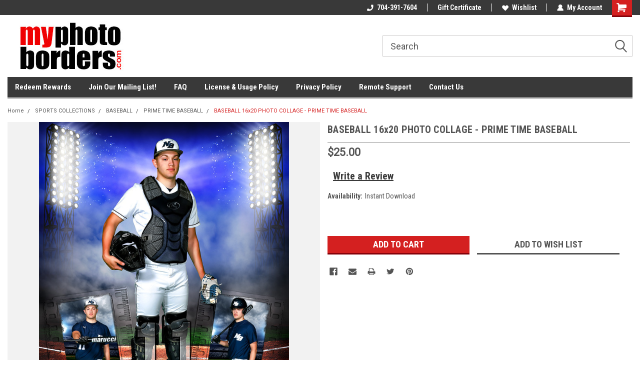

--- FILE ---
content_type: text/html; charset=UTF-8
request_url: https://myphotoborders.com/baseball-16x20-photo-collage-prime-time-baseball/
body_size: 29088
content:
<!DOCTYPE html>
<html class="no-js" lang="en">
<head>
    <title>Baseball Photo Collage - Prime Time Baseball</title>
    <link rel="dns-prefetch preconnect" href="https://cdn11.bigcommerce.com/s-jdhnct1" crossorigin><link rel="dns-prefetch preconnect" href="https://fonts.googleapis.com/" crossorigin><link rel="dns-prefetch preconnect" href="https://fonts.gstatic.com/" crossorigin>
    <meta property="product:price:amount" content="25" /><meta property="product:price:currency" content="USD" /><meta property="og:url" content="https://myphotoborders.com/baseball-16x20-photo-collage-prime-time-baseball/" /><meta property="og:site_name" content="My Photo Borders" /><meta name="keywords" content="baseball, photo template collage, sports collage, photoshop sports template, photo composite"><meta name="description" content="Create a custom sports photo collage with our 16x20 baseball photo collage template. Perfect to use for your individual posed photos or action photos."><link rel='canonical' href='https://myphotoborders.com/baseball-16x20-photo-collage-prime-time-baseball/' /><meta name='platform' content='bigcommerce.stencil' /><meta property="og:type" content="product" />
<meta property="og:title" content="BASEBALL 16x20 PHOTO COLLAGE - PRIME TIME BASEBALL" />
<meta property="og:description" content="Create a custom sports photo collage with our 16x20 baseball photo collage template. Perfect to use for your individual posed photos or action photos." />
<meta property="og:image" content="https://cdn11.bigcommerce.com/s-jdhnct1/products/983/images/2478/prime_time_baseball_16x20_photo_template_collage__04969.1496363278.500.625.jpg?c=2" />
<meta property="og:availability" content="instock" />
<meta property="pinterest:richpins" content="enabled" />
    
     
    <link href="https://cdn11.bigcommerce.com/s-jdhnct1/product_images/favicon.png?t=1458961916" rel="shortcut icon">
    <meta name="viewport" content="width=device-width, initial-scale=1, maximum-scale=1">
    <script>
        // Change document class from no-js to js so we can detect this in css
        document.documentElement.className = document.documentElement.className.replace('no-js', 'js');
    </script>
    <script async src="https://cdn11.bigcommerce.com/s-jdhnct1/stencil/52afc360-5f38-013d-a432-3a63e2ba86dd/e/969b5b50-5f40-013d-1c61-1a4abcf3af18/dist/theme-bundle.head_async.js"></script>
    <link href="https://fonts.googleapis.com/css?family=Roboto+Condensed:400,700%7CRoboto:400,300&display=block" rel="stylesheet">
    <link data-stencil-stylesheet href="https://cdn11.bigcommerce.com/s-jdhnct1/stencil/52afc360-5f38-013d-a432-3a63e2ba86dd/e/969b5b50-5f40-013d-1c61-1a4abcf3af18/css/theme-b40855b0-5f44-013d-e262-4ed7e8735451.css" rel="stylesheet">
    <!-- Start Tracking Code for analytics_facebook -->

<script>
!function(f,b,e,v,n,t,s){if(f.fbq)return;n=f.fbq=function(){n.callMethod?n.callMethod.apply(n,arguments):n.queue.push(arguments)};if(!f._fbq)f._fbq=n;n.push=n;n.loaded=!0;n.version='2.0';n.queue=[];t=b.createElement(e);t.async=!0;t.src=v;s=b.getElementsByTagName(e)[0];s.parentNode.insertBefore(t,s)}(window,document,'script','https://connect.facebook.net/en_US/fbevents.js');

fbq('set', 'autoConfig', 'false', '353656508347132');
fbq('dataProcessingOptions', ['LDU'], 0, 0);
fbq('init', '353656508347132', {"external_id":"ceec56ec-dcd1-41a1-8754-3f18773664d0"});
fbq('set', 'agent', 'bigcommerce', '353656508347132');

function trackEvents() {
    var pathName = window.location.pathname;

    fbq('track', 'PageView', {}, "");

    // Search events start -- only fire if the shopper lands on the /search.php page
    if (pathName.indexOf('/search.php') === 0 && getUrlParameter('search_query')) {
        fbq('track', 'Search', {
            content_type: 'product_group',
            content_ids: [],
            search_string: getUrlParameter('search_query')
        });
    }
    // Search events end

    // Wishlist events start -- only fire if the shopper attempts to add an item to their wishlist
    if (pathName.indexOf('/wishlist.php') === 0 && getUrlParameter('added_product_id')) {
        fbq('track', 'AddToWishlist', {
            content_type: 'product_group',
            content_ids: []
        });
    }
    // Wishlist events end

    // Lead events start -- only fire if the shopper subscribes to newsletter
    if (pathName.indexOf('/subscribe.php') === 0 && getUrlParameter('result') === 'success') {
        fbq('track', 'Lead', {});
    }
    // Lead events end

    // Registration events start -- only fire if the shopper registers an account
    if (pathName.indexOf('/login.php') === 0 && getUrlParameter('action') === 'account_created') {
        fbq('track', 'CompleteRegistration', {}, "");
    }
    // Registration events end

    

    function getUrlParameter(name) {
        var cleanName = name.replace(/[\[]/, '\[').replace(/[\]]/, '\]');
        var regex = new RegExp('[\?&]' + cleanName + '=([^&#]*)');
        var results = regex.exec(window.location.search);
        return results === null ? '' : decodeURIComponent(results[1].replace(/\+/g, ' '));
    }
}

if (window.addEventListener) {
    window.addEventListener("load", trackEvents, false)
}
</script>
<noscript><img height="1" width="1" style="display:none" alt="null" src="https://www.facebook.com/tr?id=353656508347132&ev=PageView&noscript=1&a=plbigcommerce1.2&eid="/></noscript>

<!-- End Tracking Code for analytics_facebook -->

<!-- Start Tracking Code for analytics_googleanalytics -->

<meta name="google-site-verification" content="yVnSzmHhvuUBdpJO0KLuF5N0K7cm1548Cvf3BGH66wc" />

<!-- KEYWORD HERO Global site tag (gtag.js) - Google Analytics -->
<script async src="https://www.googletagmanager.com/gtag/js?id=UA-115096251-2"></script>
<script>
  window.dataLayer = window.dataLayer || [];
  function gtag(){dataLayer.push(arguments);}
  gtag('js', new Date());
  gtag('config', 'AW-948786385');
  gtag('config', 'UA-115096251-2');
</script>

<!-- ECOMMERCE TRACKING -->
<script>
    (function(i,s,o,g,r,a,m){i['GoogleAnalyticsObject']=r;i[r]=i[r]||function(){
    (i[r].q=i[r].q||[]).push(arguments)},i[r].l=1*new Date();a=s.createElement(o),
    m=s.getElementsByTagName(o)[0];a.async=1;a.src=g;m.parentNode.insertBefore(a,m)
    })(window,document,'script','//www.google-analytics.com/analytics.js','ga');

ga('create', 'UA-115096251-1', 'myphotoborders.com');
ga('send', 'pageview'); 
ga('require', 'ecommerce', 'ecommerce.js');
ga('set', 'userId', 'USER_ID'); // Set the user ID using signed-in user_id.

    function trackEcommerce() {
    this._addTrans = addTrans;
    this._addItem = addItems;
    this._trackTrans = trackTrans;
    }
    function addTrans(orderID,store,total,tax,shipping,city,state,country) {
    ga('ecommerce:addTransaction', {
        'id': orderID,
        'affiliation': store,
        'revenue': total,
        'tax': tax,
        'shipping': shipping,
        'city': city,
        'state': state,
        'country': country
    });
    }
    function addItems(orderID,sku,product,variation,price,qty) {
    ga('ecommerce:addItem', {
        'id': orderID,
        'sku': sku,
        'name': product,
        'category': variation,
        'price': price,
        'quantity': qty
    });
    }
    function trackTrans() {
        ga('ecommerce:send');
    }
    var pageTracker = new trackEcommerce();
</script>


<script type="text/javascript">
    // SOUNDEST-V6-1
    // Do not remove these comments, they are super important!
    window.SOUNDEST = window.SOUNDEST || {};
    SOUNDEST.shopID = "jdhnct1";
    SOUNDEST.shopType = "bigcommerce";
    SOUNDEST.eventsHost = "https://events.soundestlink.com/";
    (function(r,s,c){try{if(0<r.length&&0<s.length&&0<c.length){var u=!0,e=null,l=[],p=function(n){var e,t,o,a=document.cookie.split(";"),i=n+"=";for(/mybigcommerce.com/.test(location.hostname)&&(i=n+"-"+r+"="),t=0;t<a.length;t+=1)0===(o=a[t].trim()).indexOf(i)&&(e=o.substring(i.length,o.length));return e},n=function(){if(!u&&0<l.length){for(var n=0;n<l.length;n++){var e=document.createElement("img"),t=["timestamp="+(new Date).getTime(),"shopBaseURL="+window.location.protocol+"//"+window.location.hostname+"/","shopID="+r,"shopType="+s,"orderID="+l[n],"source=ga"],o=p("omnisendAnonymousID"),a=p("omnisendSessionID"),i=p("omnisendContactID"),d=p("omnisendAttributionID");void 0!==o&&t.push("anonymousID="+o),void 0!==a&&t.push("sessionID="+a),void 0!==i&&t.push("contactID="+i),void 0!==d&&t.push("attributionID="+d),e.src=c+"events/saveNewsletterOrder/?"+t.join("&"),document.body.appendChild(e)}l=[]}};if(void 0!==window.pageTracker){var t=window.pageTracker._addTrans,o=window.pageTracker._addItem,a=window.pageTracker._trackTrans;window.pageTracker._addTrans=function(n){e=n,t.apply(this,arguments)},window.pageTracker._addItem=function(n){e=n,o.apply(this,arguments)},window.pageTracker._trackTrans=function(){null!=e&&-1===l.indexOf(e)&&l.push(e),e=null,n(),a.apply(this,arguments)}}else window.pageTracker={_addTrans:function(n){e=n},_addItem:function(n){e=n},_trackTrans:function(){null!=e&&-1===l.indexOf(e)&&l.push(e),e=null,n()}};"loading"!==document.readyState?(u=!1,n()):document.addEventListener?document.addEventListener("DOMContentLoaded",function(){u=!1,n()}):document.attachEvent("onreadystatechange",function(){"loading"!==document.readyState&&(u=!1,n())})}}catch(n){}})(SOUNDEST.shopID,SOUNDEST.shopType,SOUNDEST.eventsHost);
</script>


<script>
  gtag('config', 'AW-948786385/2tYZCJXN5JYBENGptcQD', {
    'phone_conversion_number': '704-391-7604'
  });
</script>




<!-- End Tracking Code for analytics_googleanalytics -->

<!-- Start Tracking Code for analytics_googleanalytics4 -->

<script data-cfasync="false" src="https://cdn11.bigcommerce.com/shared/js/google_analytics4_bodl_subscribers-358423becf5d870b8b603a81de597c10f6bc7699.js" integrity="sha256-gtOfJ3Avc1pEE/hx6SKj/96cca7JvfqllWA9FTQJyfI=" crossorigin="anonymous"></script>
<script data-cfasync="false">
  (function () {
    window.dataLayer = window.dataLayer || [];

    function gtag(){
        dataLayer.push(arguments);
    }

    function initGA4(event) {
         function setupGtag() {
            function configureGtag() {
                gtag('js', new Date());
                gtag('set', 'developer_id.dMjk3Nj', true);
                gtag('config', 'G-403237531');
            }

            var script = document.createElement('script');

            script.src = 'https://www.googletagmanager.com/gtag/js?id=G-403237531';
            script.async = true;
            script.onload = configureGtag;

            document.head.appendChild(script);
        }

        setupGtag();

        if (typeof subscribeOnBodlEvents === 'function') {
            subscribeOnBodlEvents('G-403237531', false);
        }

        window.removeEventListener(event.type, initGA4);
    }

    

    var eventName = document.readyState === 'complete' ? 'consentScriptsLoaded' : 'DOMContentLoaded';
    window.addEventListener(eventName, initGA4, false);
  })()
</script>

<!-- End Tracking Code for analytics_googleanalytics4 -->

<!-- Start Tracking Code for analytics_siteverification -->

<meta name="google-site-verification" content="4fNpy2xy7pRxBRXgA7cL-6A_iW4xI0BS6fygYYNm9po" />

<!-- End Tracking Code for analytics_siteverification -->


<script type="text/javascript" src="https://checkout-sdk.bigcommerce.com/v1/loader.js" defer ></script>
<script src="https://www.google.com/recaptcha/api.js" async defer></script>
<script type="text/javascript">
var BCData = {"product_attributes":{"sku":null,"upc":null,"mpn":null,"gtin":null,"weight":null,"base":true,"image":null,"price":{"without_tax":{"formatted":"$25.00","value":25,"currency":"USD"},"tax_label":"Tax"},"stock":null,"instock":true,"stock_message":null,"purchasable":true,"purchasing_message":null,"call_for_price_message":null}};
</script>

 <script data-cfasync="false" src="https://microapps.bigcommerce.com/bodl-events/1.9.4/index.js" integrity="sha256-Y0tDj1qsyiKBRibKllwV0ZJ1aFlGYaHHGl/oUFoXJ7Y=" nonce="" crossorigin="anonymous"></script>
 <script data-cfasync="false" nonce="">

 (function() {
    function decodeBase64(base64) {
       const text = atob(base64);
       const length = text.length;
       const bytes = new Uint8Array(length);
       for (let i = 0; i < length; i++) {
          bytes[i] = text.charCodeAt(i);
       }
       const decoder = new TextDecoder();
       return decoder.decode(bytes);
    }
    window.bodl = JSON.parse(decodeBase64("[base64]"));
 })()

 </script>

<script nonce="">
(function () {
    var xmlHttp = new XMLHttpRequest();

    xmlHttp.open('POST', 'https://bes.gcp.data.bigcommerce.com/nobot');
    xmlHttp.setRequestHeader('Content-Type', 'application/json');
    xmlHttp.send('{"store_id":"847699","timezone_offset":"-4.0","timestamp":"2026-01-21T05:39:16.19084100Z","visit_id":"54bb5784-0b3b-4f69-82ef-a9c2f1612e17","channel_id":1}');
})();
</script>

    
    
    
    
    
    
    
    
</head>
    <body id="body" class="product-page-layout  no-sidenav main     fourteen-forty    header-in-container ">

        <!-- snippet location header -->
        <svg data-src="https://cdn11.bigcommerce.com/s-jdhnct1/stencil/52afc360-5f38-013d-a432-3a63e2ba86dd/e/969b5b50-5f40-013d-1c61-1a4abcf3af18/img/icon-sprite.svg" class="icons-svg-sprite"></svg>


        <div class="header-container sticky-header gift-certificates-enabled ">
    
    <div class="mbl-head-stick">
        <div class="top-menu">
            <div class="content">
                <!-- NEW BUTTON TO TRIGGER MAIN NAV WHEN STICKY -->
                <!-- <div class="alt-toggle">
            <h2 class="container-header btn"><span class="down-arrrow burger-menu"><i class="burger open" aria-hidden="true"><svg><use xlink:href="#icon-Menu" /></svg></i><i class="menu close" aria-hidden="true"><svg><use xlink:href="#icon-close" /></svg></i></span></h2>
            <h2 class="container-header text"><span class="mega-shop-text"></span></h2>
          </div> -->
    
                <!-- OPTIONAL SHORT MESSAGE LINK -->
                <!-- <div class="left">
              <a class="optional-message-link" href="">Put an optional message here.</a>
            </div> -->
    
    
                <div class="right-top-banner  cnt-none">
                    <ul class="right-main mbl-numb">
                        <li class="navUser-item left phone-number nav-br">
                            <a href="tel:704-391-7604">
                                <svg version="1.1" xmlns="http://www.w3.org/2000/svg" width="32" height="32" viewBox="0 0 32 32">
                                    <path
                                        d="M8.3 12.3l3-2.9c0.3-0.3 0.5-0.7 0.4-1.1l-0.9-6.7c0-0.7-0.8-1.2-1.5-1.2l-7.6 0.5c-0.3 0-0.6 0.3-0.6 0.6-1.6 8-0.6 16.7 5.9 23 6.5 6.4 15.2 7.3 23.4 5.9 0.3 0 0.6-0.3 0.6-0.7v-8c0-0.7-0.5-1.3-1.2-1.4l-6.2-0.4c-0.4 0-0.8 0.1-1.1 0.4l-3 3s-12.5 1.3-11.2-11z"
                                    ></path>
                                </svg>
                                704-391-7604
                            </a>
                        </li>
                    </ul>
                    <div class="right account-links">
                        <ul class="right-main">
                            <div class="rhgt-top">
                                <div class="nav-br">
                                    
                                 </div>
                                <li class="navUser-item left phone-number nav-br">
                                    <a href="tel:704-391-7604">
                                        <svg version="1.1" xmlns="http://www.w3.org/2000/svg" width="32" height="32" viewBox="0 0 32 32">
                                            <path
                                                d="M8.3 12.3l3-2.9c0.3-0.3 0.5-0.7 0.4-1.1l-0.9-6.7c0-0.7-0.8-1.2-1.5-1.2l-7.6 0.5c-0.3 0-0.6 0.3-0.6 0.6-1.6 8-0.6 16.7 5.9 23 6.5 6.4 15.2 7.3 23.4 5.9 0.3 0 0.6-0.3 0.6-0.7v-8c0-0.7-0.5-1.3-1.2-1.4l-6.2-0.4c-0.4 0-0.8 0.1-1.1 0.4l-3 3s-12.5 1.3-11.2-11z"
                                            ></path>
                                        </svg>
                                        704-391-7604
                                    </a>
                                </li>
                                 
                                <li class="navUser-item gift-certficates nav-br">
                                    <a class="navUser-action" href="/giftcertificates.php">Gift Certificate</a>
                                </li>
                                 
                                <li class="navUser-item wsh-link nav-br">
                                    <a class="navUser-action" href="/wishlist.php">
                                        <svg version="1.1" xmlns="http://www.w3.org/2000/svg" width="32" height="32" viewBox="0 0 32 32">
                                            <path
                                                d="M0.6 13.9c0.4 1.4 1 2.6 2.1 3.6l13.5 14 13.5-14c1-1 1.7-2.2 2.1-3.6s0.4-2.7 0-4.1c-0.4-1.3-1-2.5-2.1-3.5-1-1-2.2-1.7-3.5-2.1s-2.7-0.4-4.1 0c-1.4 0.4-2.6 1-3.5 2.1l-2.3 2.8-2.3-2.8c-1-1-2.2-1.7-3.5-2.1s-2.7-0.4-4.1 0c-1.4 0.4-2.6 1-3.6 2.1-1 1-1.7 2.2-2.1 3.5s-0.4 2.7 0 4.1z"
                                            ></path>
                                        </svg>
                                        Wishlist
                                    </a>
                                </li>
                                 
                                <li class="navUser-item navUser-item--account nav-br">
                                    <a class="navUser-action anct-link">
                                        <svg version="1.1" xmlns="http://www.w3.org/2000/svg" width="32" height="32" viewBox="0 0 32 32">
                                            <path
                                                d="M31.8 27.3c-1.2-5.2-4.7-9-9.5-10.8 2.5-2 4-5.2 3.4-8.7-0.6-4-4-7.3-8.2-7.8-5.7-0.6-10.6 3.8-10.6 9.3s1.4 5.5 3.5 7.2c-4.7 1.7-8.3 5.6-9.5 10.8-0.4 1.9 1.1 3.7 3.1 3.7h24.6c2 0 3.5-1.8 3.1-3.7z"
                                            ></path>
                                        </svg>
                                        <span class="anct-title">My Account</span>
                                    </a>
                                    <ul class="acnt-popup">
                                        <li>
                                            <a class="navUser-action login" href="/login.php">Login</a>
                                        </li>
                                        <li>
                                            <a class="navUser-action create" href="/login.php?action=create_account">Sign Up</a>
                                        </li>
                                    </ul>
                                </li>
                                <li class="navUser-item navUser-item--cart ">
                                    <a class="navUser-action" data-cart-preview data-dropdown="cart-preview-dropdown" data-options="align:right" href="/cart.php">
                                        <span class="navUser-item-cartLabel">
                                            <i class="cart-icon" aria-hidden="true">
                                                <svg version="1.1" xmlns="http://www.w3.org/2000/svg" width="32" height="32" viewBox="0 0 32 32">
                                                    <path
                                                        d="M29.9 6.2h-21.3v-1.6c0-1.4-1.2-2.6-2.6-2.6h-4.2c-0.9 0-1.6 0.7-1.6 1.7s0.7 1.7 1.7 1.7h3.4v17.1c0 1.4 1.2 2.6 2.6 2.6h19.3c0.9 0 1.7-0.7 1.7-1.7s-0.7-1.7-1.7-1.7h-18.6v-1.2l21.5-2.8c1.1-0.2 1.9-1.1 2-2.2v-7.1c0-1.2-1-2.1-2.1-2.1zM6.5 25.3c-1.6 0-2.8 1.3-2.8 2.8s1.3 2.8 2.8 2.8 2.8-1.3 2.8-2.8-1.3-2.8-2.8-2.8zM24.4 25.3c-1.6 0-2.8 1.3-2.8 2.8s1.3 2.8 2.8 2.8 2.8-1.3 2.8-2.8-1.3-2.8-2.8-2.8z"
                                                    ></path>
                                                </svg>
                                            </i>
                                        </span>
                                        <span class="countPill cart-quantity">0</span>
                                    </a>
    
                                    <div class="dropdown-menu" id="cart-preview-dropdown" data-dropdown-content aria-hidden="true"></div>
                                </li>
                            </div>
                        </ul>
                    </div>
                </div>
                <div class="clear"></div>
            </div>
        </div>
    
        <div class="header-container mbl-main full-width  full-width in-container">
            <div class="header-padding">
                <div class="header-padding">
                    <header class="header" role="banner">
                        <a href="#" class="mobileMenu-toggle" data-mobile-menu-toggle="menu">
                            <span class="mobileMenu-toggleIcon">Toggle menu</span>
                        </a>
    
                        <div class="header-logo header-logo--left">
                            <a href="https://myphotoborders.com/">
            <div class="header-logo-image-container">
                <img class="header-logo-image" src="https://cdn11.bigcommerce.com/s-jdhnct1/images/stencil/250x100/mpb_logo_250px_1586282965__08325.original.jpg" alt="My Photo Borders" title="My Photo Borders">
            </div>
</a>
                        </div>
                         
                         <span id="menu" class="is-srOnly mbl-tgl" style="display: none !important;"></span>
                        <div class="mbl-srch-icon">
                            <svg class="search-icon"><use xlink:href="#icon-search"></use></svg>
                        </div>
                        <div class="navPages-container dsk-search-bar mbl-srchbar inside-header left-logo search-container not-sticky" data-menu>
                            <nav class="navPages">
                                <span class="srch-close">
                                    <svg version="1.1" xmlns="http://www.w3.org/2000/svg" width="32" height="32" viewBox="0 0 32 32">
                                        <path d="M0 2.6l13.4 13.4-13.4 13.3 2.6 2.6 13.4-13.4 13.4 13.4 2.6-2.6-13.4-13.4 13.4-13.4-2.6-2.5-13.4 13.4-13.3-13.4-2.7 2.6z"></path>
                                    </svg>
                                </span>
                                <div class="navPages-quickSearch right searchbar">
                                    <div class="container">
    <!-- snippet location forms_search -->
    <form class="form" action="/search.php">
        <fieldset class="form-fieldset">
            <div class="form-field">
                <label class="u-hiddenVisually" for="search_query">Search</label>
                <input class="form-input" data-search-quick name="search_query" id="search_query" data-error-message="Search field cannot be empty." placeholder="Search" autocomplete="off">
                <div class="search-icon"><svg class="header-icon search-icon" title="submit" alt="submit"><use xlink:href="#icon-search"></use></svg></div>
                <input class="button button--primary form-prefixPostfix-button--postfix" type="submit" value="">
            </div>
        </fieldset>
        <div class="clear"></div>
    </form>
    <div id="search-action-buttons" class="search-buttons-container">
      <div class="align-right">
      <!-- <a href="#" class="reset quicksearch" aria-label="reset search" role="button" style="inline-block;">
        <span class="reset" aria-hidden="true">Reset Search</span>
      </a> -->
      <a href="#" class="modal-close custom-quick-search" aria-label="Close" role="button" style="inline-block;">
        <span aria-hidden="true">&#215;</span>
      </a>
      <div class="clear"></div>
      </div>
      <div class="clear"></div>
    </div>
      <section id="quickSearch" class="quickSearchResults" data-bind="html: results">
      </section>
      <div class="clear"></div>
</div>
                                </div>
                            </nav>
                        </div>
                        <div class="navPages-container mbl-search-bar mbl-srchbar inside-header left-logo search-container not-sticky" data-menu>
                            <nav class="navPages">
                                <span class="srch-close">
                                    <svg version="1.1" xmlns="http://www.w3.org/2000/svg" width="32" height="32" viewBox="0 0 32 32">
                                        <path d="M0 2.6l13.4 13.4-13.4 13.3 2.6 2.6 13.4-13.4 13.4 13.4 2.6-2.6-13.4-13.4 13.4-13.4-2.6-2.5-13.4 13.4-13.3-13.4-2.7 2.6z"></path>
                                    </svg>
                                </span>
                                <div class="navPages-quickSearch right searchbar">
                                    <div class="container">
    <!-- snippet location forms_search -->
    <form class="form" action="/search.php">
        <fieldset class="form-fieldset">
            <div class="form-field">
                <label class="u-hiddenVisually" for="search_query">Search</label>
                <input class="form-input" data-search-quick name="search_query" id="search_query" data-error-message="Search field cannot be empty." placeholder="Search" autocomplete="off">
                <div class="search-icon"><svg class="header-icon search-icon" title="submit" alt="submit"><use xlink:href="#icon-search"></use></svg></div>
                <input class="button button--primary form-prefixPostfix-button--postfix" type="submit" value="">
            </div>
        </fieldset>
        <div class="clear"></div>
    </form>
    <div id="search-action-buttons" class="search-buttons-container">
      <div class="align-right">
      <!-- <a href="#" class="reset quicksearch" aria-label="reset search" role="button" style="inline-block;">
        <span class="reset" aria-hidden="true">Reset Search</span>
      </a> -->
      <a href="#" class="modal-close custom-quick-search" aria-label="Close" role="button" style="inline-block;">
        <span aria-hidden="true">&#215;</span>
      </a>
      <div class="clear"></div>
      </div>
      <div class="clear"></div>
    </div>
      <section id="quickSearch" class="quickSearchResults" data-bind="html: results">
      </section>
      <div class="clear"></div>
</div>
                                </div>
                            </nav>
                        </div>
                                                 <div class="clear"></div>
                        <div class="mobile-menu navPages-container" id="menu" data-menu>
                            <nav class="navPages">
    <ul class="navPages-list">
        <div class="nav-align">
        <div class="custom-pages-nav">
            <div id="mobile-menu">
              <div class="category-menu mbl-cat">
                <h2 class="container-header mobile">Shop By Category</h2>
                  <li class="navPages-item mobile">
                    <a class="navPages-action" href="https://myphotoborders.com/rewards-program/">REWARDS PROGRAM</a>
                  </li>
                  <li class="navPages-item mobile">
                    <a class="navPages-action" href="https://myphotoborders.com/24-hour-sale/">24 HOUR SALE</a>
                  </li>
                  <li class="navPages-item mobile">
                    <a class="navPages-action" href="https://myphotoborders.com/video-tutorials/">VIDEO TUTORIALS</a>
                  </li>
                  <li class="navPages-item mobile">
                    <a class="navPages-action" href="https://myphotoborders.com/sports-crest/">SPORTS CREST</a>
                  </li>
                  <li class="navPages-item mobile">
                    <a class="navPages-action" href="https://myphotoborders.com/game-day-designs/">GAME DAY DESIGNS</a>
                  </li>
                  <li class="navPages-item mobile">
                    <a class="navPages-action" href="https://myphotoborders.com/team-schedules/">TEAM SCHEDULES</a>
                  </li>
                  <li class="navPages-item mobile">
                    <a class="navPages-action has-subMenu" href="https://myphotoborders.com/digital-backgrounds/">
    DIGITAL BACKGROUNDS <i class="fa fa-chevron-down main-nav" aria-hidden="true"><svg><use xlink:href="#icon-dropdown" /></svg></i>
</a>
<div class="navPage-subMenu" id="navPages-40" aria-hidden="true" tabindex="-1">
    <ul class="navPage-subMenu-list">
            <li class="navPage-subMenu-item">
                    <a class="navPage-subMenu-action navPages-action" href="https://myphotoborders.com/digital-backgrounds/baseball/">BASEBALL</a>
            </li>
            <li class="navPage-subMenu-item">
                    <a class="navPage-subMenu-action navPages-action" href="https://myphotoborders.com/digital-backgrounds/basketball/">BASKETBALL</a>
            </li>
            <li class="navPage-subMenu-item">
                    <a class="navPage-subMenu-action navPages-action" href="https://myphotoborders.com/digital-backgrounds/football/">FOOTBALL</a>
            </li>
            <li class="navPage-subMenu-item">
                    <a class="navPage-subMenu-action navPages-action" href="https://myphotoborders.com/digital-backgrounds/hockey/">HOCKEY</a>
            </li>
            <li class="navPage-subMenu-item">
                    <a class="navPage-subMenu-action navPages-action" href="https://myphotoborders.com/digital-backgrounds/lacrosse/">LACROSSE</a>
            </li>
            <li class="navPage-subMenu-item">
                    <a class="navPage-subMenu-action navPages-action" href="https://myphotoborders.com/digital-backgrounds/rugby/">RUGBY</a>
            </li>
            <li class="navPage-subMenu-item">
                    <a class="navPage-subMenu-action navPages-action" href="https://myphotoborders.com/digital-backgrounds/soccer/">SOCCER</a>
            </li>
            <li class="navPage-subMenu-item">
                    <a class="navPage-subMenu-action navPages-action" href="https://myphotoborders.com/digital-backgrounds/softball/">SOFTBALL</a>
            </li>
            <li class="navPage-subMenu-item">
                    <a class="navPage-subMenu-action navPages-action" href="https://myphotoborders.com/digital-backgrounds/swim/">SWIM</a>
            </li>
            <li class="navPage-subMenu-item">
                    <a class="navPage-subMenu-action navPages-action" href="https://myphotoborders.com/digital-backgrounds/tennis/">TENNIS</a>
            </li>
            <li class="navPage-subMenu-item">
                    <a class="navPage-subMenu-action navPages-action" href="https://myphotoborders.com/digital-backgrounds/track/">TRACK</a>
            </li>
            <li class="navPage-subMenu-item">
                    <a class="navPage-subMenu-action navPages-action" href="https://myphotoborders.com/digital-backgrounds/volleyball/">VOLLEYBALL</a>
            </li>
            <li class="navPage-subMenu-item">
                    <a class="navPage-subMenu-action navPages-action" href="https://myphotoborders.com/digital-backgrounds/yard-signs/">YARD SIGNS</a>
            </li>
    </ul>
</div>
                  </li>
                  <li class="navPages-item mobile">
                    <a class="navPages-action has-subMenu" href="https://myphotoborders.com/sports-collections/">
    SPORTS COLLECTIONS <i class="fa fa-chevron-down main-nav" aria-hidden="true"><svg><use xlink:href="#icon-dropdown" /></svg></i>
</a>
<div class="navPage-subMenu" id="navPages-235" aria-hidden="true" tabindex="-1">
    <ul class="navPage-subMenu-list">
            <li class="navPage-subMenu-item">
                    <a
                        class="navPage-subMenu-action navPages-action has-subMenu"
                        href="https://myphotoborders.com/sports-collections/archery-1/">
                        ARCHERY <i class="fa fa-chevron-down" aria-hidden="true"><svg><use xlink:href="#icon-chevron-down" /></svg></i>
                    </a>
                    <ul class="navPage-childList" id="navPages-289">
                        <li class="navPage-childList-item">
                            <a class="navPage-childList-action navPages-action" href="https://myphotoborders.com/sports-collections/archery-range/">ARCHERY RANGE</a>
                        </li>
                        <li class="navPage-childList-item">
                            <a class="navPage-childList-action navPages-action" href="https://myphotoborders.com/sports-collections/fantasy-archery/">FANTASY ARCHERY</a>
                        </li>
                    </ul>
            </li>
            <li class="navPage-subMenu-item">
                    <a
                        class="navPage-subMenu-action navPages-action has-subMenu"
                        href="https://myphotoborders.com/sports-collections/baseball-1/">
                        BASEBALL <i class="fa fa-chevron-down" aria-hidden="true"><svg><use xlink:href="#icon-chevron-down" /></svg></i>
                    </a>
                    <ul class="navPage-childList" id="navPages-264">
                        <li class="navPage-childList-item">
                            <a class="navPage-childList-action navPages-action" href="https://myphotoborders.com/sports-collections/baseball-chalk/">BASEBALL CHALK</a>
                        </li>
                        <li class="navPage-childList-item">
                            <a class="navPage-childList-action navPages-action" href="https://myphotoborders.com/sports-collections/fantasy-baseball/">FANTASY BASEBALL</a>
                        </li>
                        <li class="navPage-childList-item">
                            <a class="navPage-childList-action navPages-action" href="https://myphotoborders.com/sports-collections/field-of-dreams/">FIELD OF DREAMS</a>
                        </li>
                        <li class="navPage-childList-item">
                            <a class="navPage-childList-action navPages-action" href="https://myphotoborders.com/sports-collections/grunge-fx/">GRUNGE FX</a>
                        </li>
                        <li class="navPage-childList-item">
                            <a class="navPage-childList-action navPages-action" href="https://myphotoborders.com/sports-collections/hi-key-baseball/">HI KEY BASEBALL</a>
                        </li>
                        <li class="navPage-childList-item">
                            <a class="navPage-childList-action navPages-action" href="https://myphotoborders.com/sports-collections/prime-time-baseball/">PRIME TIME BASEBALL</a>
                        </li>
                    </ul>
            </li>
            <li class="navPage-subMenu-item">
                    <a
                        class="navPage-subMenu-action navPages-action has-subMenu"
                        href="https://myphotoborders.com/sports-collections/basketball-1/">
                        BASKETBALL <i class="fa fa-chevron-down" aria-hidden="true"><svg><use xlink:href="#icon-chevron-down" /></svg></i>
                    </a>
                    <ul class="navPage-childList" id="navPages-265">
                        <li class="navPage-childList-item">
                            <a class="navPage-childList-action navPages-action" href="https://myphotoborders.com/sports-collections/basketball-chalk/">BASKETBALL CHALK</a>
                        </li>
                        <li class="navPage-childList-item">
                            <a class="navPage-childList-action navPages-action" href="https://myphotoborders.com/sports-collections/fantasy-basketball/">FANTASY BASKETBALL</a>
                        </li>
                        <li class="navPage-childList-item">
                            <a class="navPage-childList-action navPages-action" href="https://myphotoborders.com/sports-collections/grunge-fx-basketball/">GRUNGE FX BASKETBALL</a>
                        </li>
                        <li class="navPage-childList-item">
                            <a class="navPage-childList-action navPages-action" href="https://myphotoborders.com/sports-collections/hi-key-basketball/">HI KEY BASKETBALL</a>
                        </li>
                    </ul>
            </li>
            <li class="navPage-subMenu-item">
                    <a
                        class="navPage-subMenu-action navPages-action has-subMenu"
                        href="https://myphotoborders.com/sports-collections/bowling-1/">
                        BOWLING <i class="fa fa-chevron-down" aria-hidden="true"><svg><use xlink:href="#icon-chevron-down" /></svg></i>
                    </a>
                    <ul class="navPage-childList" id="navPages-283">
                        <li class="navPage-childList-item">
                            <a class="navPage-childList-action navPages-action" href="https://myphotoborders.com/sports-collections/bowling-i/">BOWLING I</a>
                        </li>
                    </ul>
            </li>
            <li class="navPage-subMenu-item">
                    <a
                        class="navPage-subMenu-action navPages-action has-subMenu"
                        href="https://myphotoborders.com/sports-collections/cheerleading-1/">
                        CHEERLEADING <i class="fa fa-chevron-down" aria-hidden="true"><svg><use xlink:href="#icon-chevron-down" /></svg></i>
                    </a>
                    <ul class="navPage-childList" id="navPages-270">
                        <li class="navPage-childList-item">
                            <a class="navPage-childList-action navPages-action" href="https://myphotoborders.com/sports-collections/bokeh-lights/">BOKEH LIGHTS</a>
                        </li>
                        <li class="navPage-childList-item">
                            <a class="navPage-childList-action navPages-action" href="https://myphotoborders.com/sports-collections/cheer-chalk/">CHEER CHALK</a>
                        </li>
                        <li class="navPage-childList-item">
                            <a class="navPage-childList-action navPages-action" href="https://myphotoborders.com/sports-collections/dreamy-bokeh/">DREAMY BOKEH</a>
                        </li>
                        <li class="navPage-childList-item">
                            <a class="navPage-childList-action navPages-action" href="https://myphotoborders.com/sports-collections/fantasy-cheerleading/">FANTASY CHEERLEADING</a>
                        </li>
                        <li class="navPage-childList-item">
                            <a class="navPage-childList-action navPages-action" href="https://myphotoborders.com/sports-collections/glamour/">GLAMOUR</a>
                        </li>
                        <li class="navPage-childList-item">
                            <a class="navPage-childList-action navPages-action" href="https://myphotoborders.com/sports-collections/stars-and-glitter/">STARS AND GLITTER</a>
                        </li>
                    </ul>
            </li>
            <li class="navPage-subMenu-item">
                    <a
                        class="navPage-subMenu-action navPages-action has-subMenu"
                        href="https://myphotoborders.com/sports-collections/dance-1/">
                        DANCE <i class="fa fa-chevron-down" aria-hidden="true"><svg><use xlink:href="#icon-chevron-down" /></svg></i>
                    </a>
                    <ul class="navPage-childList" id="navPages-271">
                        <li class="navPage-childList-item">
                            <a class="navPage-childList-action navPages-action" href="https://myphotoborders.com/sports-collections/pastels/">PASTELS</a>
                        </li>
                        <li class="navPage-childList-item">
                            <a class="navPage-childList-action navPages-action" href="https://myphotoborders.com/sports-collections/stage-effect/">STAGE EFFECT</a>
                        </li>
                    </ul>
            </li>
            <li class="navPage-subMenu-item">
                    <a
                        class="navPage-subMenu-action navPages-action has-subMenu"
                        href="https://myphotoborders.com/sports-collections/football-1/">
                        FOOTBALL <i class="fa fa-chevron-down" aria-hidden="true"><svg><use xlink:href="#icon-chevron-down" /></svg></i>
                    </a>
                    <ul class="navPage-childList" id="navPages-266">
                        <li class="navPage-childList-item">
                            <a class="navPage-childList-action navPages-action" href="https://myphotoborders.com/sports-collections/american-football/">AMERICAN FOOTBALL</a>
                        </li>
                        <li class="navPage-childList-item">
                            <a class="navPage-childList-action navPages-action" href="https://myphotoborders.com/sports-collections/fantasy-football/">FANTASY FOOTBALL</a>
                        </li>
                        <li class="navPage-childList-item">
                            <a class="navPage-childList-action navPages-action" href="https://myphotoborders.com/sports-collections/football-chalk/">FOOTBALL CHALK</a>
                        </li>
                    </ul>
            </li>
            <li class="navPage-subMenu-item">
                    <a
                        class="navPage-subMenu-action navPages-action has-subMenu"
                        href="https://myphotoborders.com/sports-collections/golf-1/">
                        GOLF <i class="fa fa-chevron-down" aria-hidden="true"><svg><use xlink:href="#icon-chevron-down" /></svg></i>
                    </a>
                    <ul class="navPage-childList" id="navPages-280">
                        <li class="navPage-childList-item">
                            <a class="navPage-childList-action navPages-action" href="https://myphotoborders.com/sports-collections/golf-ii/">GOLF II</a>
                        </li>
                    </ul>
            </li>
            <li class="navPage-subMenu-item">
                    <a
                        class="navPage-subMenu-action navPages-action has-subMenu"
                        href="https://myphotoborders.com/sports-collections/gymnastics-1/">
                        GYMNASTICS <i class="fa fa-chevron-down" aria-hidden="true"><svg><use xlink:href="#icon-chevron-down" /></svg></i>
                    </a>
                    <ul class="navPage-childList" id="navPages-298">
                        <li class="navPage-childList-item">
                            <a class="navPage-childList-action navPages-action" href="https://myphotoborders.com/sports-collections/stars-and-stripes/">STARS AND STRIPES</a>
                        </li>
                    </ul>
            </li>
            <li class="navPage-subMenu-item">
                    <a
                        class="navPage-subMenu-action navPages-action has-subMenu"
                        href="https://myphotoborders.com/sports-collections/hockey-1/">
                        HOCKEY <i class="fa fa-chevron-down" aria-hidden="true"><svg><use xlink:href="#icon-chevron-down" /></svg></i>
                    </a>
                    <ul class="navPage-childList" id="navPages-268">
                        <li class="navPage-childList-item">
                            <a class="navPage-childList-action navPages-action" href="https://myphotoborders.com/sports-collections/fantasy-hockey/">FANTASY HOCKEY</a>
                        </li>
                        <li class="navPage-childList-item">
                            <a class="navPage-childList-action navPages-action" href="https://myphotoborders.com/sports-collections/hi-key-hockey/">HI KEY HOCKEY</a>
                        </li>
                        <li class="navPage-childList-item">
                            <a class="navPage-childList-action navPages-action" href="https://myphotoborders.com/sports-collections/hockey-chalk/">HOCKEY CHALK</a>
                        </li>
                    </ul>
            </li>
            <li class="navPage-subMenu-item">
                    <a
                        class="navPage-subMenu-action navPages-action has-subMenu"
                        href="https://myphotoborders.com/sports-collections/lacrosse-1/">
                        LACROSSE <i class="fa fa-chevron-down" aria-hidden="true"><svg><use xlink:href="#icon-chevron-down" /></svg></i>
                    </a>
                    <ul class="navPage-childList" id="navPages-276">
                        <li class="navPage-childList-item">
                            <a class="navPage-childList-action navPages-action" href="https://myphotoborders.com/sports-collections/fantasy-lacrosse/">FANTASY LACROSSE</a>
                        </li>
                        <li class="navPage-childList-item">
                            <a class="navPage-childList-action navPages-action" href="https://myphotoborders.com/sports-collections/lacrosse-chalk/">LACROSSE CHALK</a>
                        </li>
                    </ul>
            </li>
            <li class="navPage-subMenu-item">
                    <a
                        class="navPage-subMenu-action navPages-action has-subMenu"
                        href="https://myphotoborders.com/sports-collections/multi-sport-1/">
                        MULTI-SPORT <i class="fa fa-chevron-down" aria-hidden="true"><svg><use xlink:href="#icon-chevron-down" /></svg></i>
                    </a>
                    <ul class="navPage-childList" id="navPages-269">
                        <li class="navPage-childList-item">
                            <a class="navPage-childList-action navPages-action" href="https://myphotoborders.com/sports-collections/arched-metal/">ARCHED METAL</a>
                        </li>
                        <li class="navPage-childList-item">
                            <a class="navPage-childList-action navPages-action" href="https://myphotoborders.com/sports-collections/bold/">BOLD</a>
                        </li>
                        <li class="navPage-childList-item">
                            <a class="navPage-childList-action navPages-action" href="https://myphotoborders.com/sports-collections/break-out/">BREAK OUT</a>
                        </li>
                        <li class="navPage-childList-item">
                            <a class="navPage-childList-action navPages-action" href="https://myphotoborders.com/sports-collections/brushed-metal/">BRUSHED METAL</a>
                        </li>
                        <li class="navPage-childList-item">
                            <a class="navPage-childList-action navPages-action" href="https://myphotoborders.com/sports-collections/center-force/">CENTER FORCE</a>
                        </li>
                        <li class="navPage-childList-item">
                            <a class="navPage-childList-action navPages-action" href="https://myphotoborders.com/sports-collections/cloudy/">CLOUDY</a>
                        </li>
                        <li class="navPage-childList-item">
                            <a class="navPage-childList-action navPages-action" href="https://myphotoborders.com/sports-collections/connect/">CONNECT</a>
                        </li>
                        <li class="navPage-childList-item">
                            <a class="navPage-childList-action navPages-action" href="https://myphotoborders.com/sports-collections/divide/">DIVIDE</a>
                        </li>
                        <li class="navPage-childList-item">
                            <a class="navPage-childList-action navPages-action" href="https://myphotoborders.com/sports-collections/electrify/">ELECTRIFY</a>
                        </li>
                        <li class="navPage-childList-item">
                            <a class="navPage-childList-action navPages-action" href="https://myphotoborders.com/sports-collections/encompass/">ENCOMPASS</a>
                        </li>
                        <li class="navPage-childList-item">
                            <a class="navPage-childList-action navPages-action" href="https://myphotoborders.com/sports-collections/escape/">ESCAPE</a>
                        </li>
                        <li class="navPage-childList-item">
                            <a class="navPage-childList-action navPages-action" href="https://myphotoborders.com/sports-collections/explode/">EXPLODE</a>
                        </li>
                        <li class="navPage-childList-item">
                            <a class="navPage-childList-action navPages-action" href="https://myphotoborders.com/sports-collections/fadeaway/">FADEAWAY</a>
                        </li>
                        <li class="navPage-childList-item">
                            <a class="navPage-childList-action navPages-action" href="https://myphotoborders.com/sports-collections/fade-out/">FADE OUT</a>
                        </li>
                        <li class="navPage-childList-item">
                            <a class="navPage-childList-action navPages-action" href="https://myphotoborders.com/sports-collections/gold-medal/">GOLD MEDAL</a>
                        </li>
                        <li class="navPage-childList-item">
                            <a class="navPage-childList-action navPages-action" href="https://myphotoborders.com/sports-collections/grunge/">GRUNGE</a>
                        </li>
                        <li class="navPage-childList-item">
                            <a class="navPage-childList-action navPages-action" href="https://myphotoborders.com/sports-collections/grunge-sport/">GRUNGE SPORT</a>
                        </li>
                        <li class="navPage-childList-item">
                            <a class="navPage-childList-action navPages-action" href="https://myphotoborders.com/sports-collections/grunge-strokes/">GRUNGE STROKES</a>
                        </li>
                        <li class="navPage-childList-item">
                            <a class="navPage-childList-action navPages-action" href="https://myphotoborders.com/sports-collections/halftone-grunge/">HALFTONE GRUNGE</a>
                        </li>
                        <li class="navPage-childList-item">
                            <a class="navPage-childList-action navPages-action" href="https://myphotoborders.com/sports-collections/hardwood-grunge/">HARDWOOD GRUNGE</a>
                        </li>
                        <li class="navPage-childList-item">
                            <a class="navPage-childList-action navPages-action" href="https://myphotoborders.com/sports-collections/hardwoods/">HARDWOODS</a>
                        </li>
                        <li class="navPage-childList-item">
                            <a class="navPage-childList-action navPages-action" href="https://myphotoborders.com/sports-collections/illumination/">ILLUMINATION</a>
                        </li>
                        <li class="navPage-childList-item">
                            <a class="navPage-childList-action navPages-action" href="https://myphotoborders.com/sports-collections/incline/">INCLINE</a>
                        </li>
                        <li class="navPage-childList-item">
                            <a class="navPage-childList-action navPages-action" href="https://myphotoborders.com/sports-collections/intensity/">INTENSITY</a>
                        </li>
                        <li class="navPage-childList-item">
                            <a class="navPage-childList-action navPages-action" href="https://myphotoborders.com/sports-collections/light-burst/">LIGHT BURST</a>
                        </li>
                        <li class="navPage-childList-item">
                            <a class="navPage-childList-action navPages-action" href="https://myphotoborders.com/sports-collections/light-towers/">LIGHT TOWERS</a>
                        </li>
                        <li class="navPage-childList-item">
                            <a class="navPage-childList-action navPages-action" href="https://myphotoborders.com/sports-collections/mystical-stars/">MYSTICAL STARS</a>
                        </li>
                        <li class="navPage-childList-item">
                            <a class="navPage-childList-action navPages-action" href="https://myphotoborders.com/sports-collections/prime-time/">PRIME TIME</a>
                        </li>
                        <li class="navPage-childList-item">
                            <a class="navPage-childList-action navPages-action" href="https://myphotoborders.com/sports-collections/multi-sport/recede/">RECEDE</a>
                        </li>
                        <li class="navPage-childList-item">
                            <a class="navPage-childList-action navPages-action" href="https://myphotoborders.com/sports-collections/retro/">RETRO</a>
                        </li>
                        <li class="navPage-childList-item">
                            <a class="navPage-childList-action navPages-action" href="https://myphotoborders.com/sports-collections/rhombus/">RHOMBUS</a>
                        </li>
                        <li class="navPage-childList-item">
                            <a class="navPage-childList-action navPages-action" href="https://myphotoborders.com/sports-collections/slope/">SLOPE</a>
                        </li>
                        <li class="navPage-childList-item">
                            <a class="navPage-childList-action navPages-action" href="https://myphotoborders.com/sports-collections/sports-stadium/">SPORTS STADIUM</a>
                        </li>
                        <li class="navPage-childList-item">
                            <a class="navPage-childList-action navPages-action" href="https://myphotoborders.com/sports-collections/stadium-glow-ii/">STADIUM GLOW II</a>
                        </li>
                        <li class="navPage-childList-item">
                            <a class="navPage-childList-action navPages-action" href="https://myphotoborders.com/sports-collections/stage-effect-1/">STAGE EFFECT</a>
                        </li>
                        <li class="navPage-childList-item">
                            <a class="navPage-childList-action navPages-action" href="https://myphotoborders.com/sports-collections/standout/">STANDOUT</a>
                        </li>
                        <li class="navPage-childList-item">
                            <a class="navPage-childList-action navPages-action" href="https://myphotoborders.com/sports-collections/star-glamour/">STAR GLAMOUR</a>
                        </li>
                        <li class="navPage-childList-item">
                            <a class="navPage-childList-action navPages-action" href="https://myphotoborders.com/sports-collections/stitched/">STITCHED</a>
                        </li>
                        <li class="navPage-childList-item">
                            <a class="navPage-childList-action navPages-action" href="https://myphotoborders.com/sports-collections/stripes/">STRIPES</a>
                        </li>
                        <li class="navPage-childList-item">
                            <a class="navPage-childList-action navPages-action" href="https://myphotoborders.com/sports-collections/multi-sport/thunderbolt/">THUNDERBOLT</a>
                        </li>
                        <li class="navPage-childList-item">
                            <a class="navPage-childList-action navPages-action" href="https://myphotoborders.com/sports-collections/titans/">TITANS</a>
                        </li>
                    </ul>
            </li>
            <li class="navPage-subMenu-item">
                    <a
                        class="navPage-subMenu-action navPages-action has-subMenu"
                        href="https://myphotoborders.com/sports-collections/soccer-1/">
                        SOCCER <i class="fa fa-chevron-down" aria-hidden="true"><svg><use xlink:href="#icon-chevron-down" /></svg></i>
                    </a>
                    <ul class="navPage-childList" id="navPages-267">
                        <li class="navPage-childList-item">
                            <a class="navPage-childList-action navPages-action" href="https://myphotoborders.com/sports-collections/fantasy-soccer/">FANTASY SOCCER</a>
                        </li>
                        <li class="navPage-childList-item">
                            <a class="navPage-childList-action navPages-action" href="https://myphotoborders.com/sports-collections/grunge-fx-soccer/">GRUNGE FX SOCCER</a>
                        </li>
                        <li class="navPage-childList-item">
                            <a class="navPage-childList-action navPages-action" href="https://myphotoborders.com/sports-collections/soccer-chalk/">SOCCER CHALK</a>
                        </li>
                    </ul>
            </li>
            <li class="navPage-subMenu-item">
                    <a
                        class="navPage-subMenu-action navPages-action has-subMenu"
                        href="https://myphotoborders.com/sports-collections/softball-1/">
                        SOFTBALL <i class="fa fa-chevron-down" aria-hidden="true"><svg><use xlink:href="#icon-chevron-down" /></svg></i>
                    </a>
                    <ul class="navPage-childList" id="navPages-305">
                        <li class="navPage-childList-item">
                            <a class="navPage-childList-action navPages-action" href="https://myphotoborders.com/sports-collections/hi-key-softball/">HI KEY SOFTBALL</a>
                        </li>
                    </ul>
            </li>
            <li class="navPage-subMenu-item">
                    <a
                        class="navPage-subMenu-action navPages-action has-subMenu"
                        href="https://myphotoborders.com/sports-collections/swim-1/">
                        SWIM <i class="fa fa-chevron-down" aria-hidden="true"><svg><use xlink:href="#icon-chevron-down" /></svg></i>
                    </a>
                    <ul class="navPage-childList" id="navPages-273">
                        <li class="navPage-childList-item">
                            <a class="navPage-childList-action navPages-action" href="https://myphotoborders.com/sports-collections/hi-key-swim/">HI KEY SWIM</a>
                        </li>
                    </ul>
            </li>
            <li class="navPage-subMenu-item">
                    <a
                        class="navPage-subMenu-action navPages-action has-subMenu"
                        href="https://myphotoborders.com/sports-collections/tennis-1/">
                        TENNIS <i class="fa fa-chevron-down" aria-hidden="true"><svg><use xlink:href="#icon-chevron-down" /></svg></i>
                    </a>
                    <ul class="navPage-childList" id="navPages-274">
                        <li class="navPage-childList-item">
                            <a class="navPage-childList-action navPages-action" href="https://myphotoborders.com/sports-collections/hi-key-tennis/">HI KEY TENNIS</a>
                        </li>
                    </ul>
            </li>
            <li class="navPage-subMenu-item">
                    <a
                        class="navPage-subMenu-action navPages-action has-subMenu"
                        href="https://myphotoborders.com/sports-collections/track-1/">
                        TRACK <i class="fa fa-chevron-down" aria-hidden="true"><svg><use xlink:href="#icon-chevron-down" /></svg></i>
                    </a>
                    <ul class="navPage-childList" id="navPages-324">
                        <li class="navPage-childList-item">
                            <a class="navPage-childList-action navPages-action" href="https://myphotoborders.com/sports-collections/fantasy-track/">FANTASY TRACK</a>
                        </li>
                    </ul>
            </li>
            <li class="navPage-subMenu-item">
                    <a
                        class="navPage-subMenu-action navPages-action has-subMenu"
                        href="https://myphotoborders.com/sports-collections/volleyball-1/">
                        VOLLEYBALL <i class="fa fa-chevron-down" aria-hidden="true"><svg><use xlink:href="#icon-chevron-down" /></svg></i>
                    </a>
                    <ul class="navPage-childList" id="navPages-275">
                        <li class="navPage-childList-item">
                            <a class="navPage-childList-action navPages-action" href="https://myphotoborders.com/sports-collections/fantasy-volleyball/">FANTASY VOLLEYBALL</a>
                        </li>
                        <li class="navPage-childList-item">
                            <a class="navPage-childList-action navPages-action" href="https://myphotoborders.com/sports-collections/hi-key-volleyball/">HI KEY VOLLEYBALL</a>
                        </li>
                        <li class="navPage-childList-item">
                            <a class="navPage-childList-action navPages-action" href="https://myphotoborders.com/sports-collections/prime-time-volleyball/">PRIME TIME VOLLEYBALL</a>
                        </li>
                        <li class="navPage-childList-item">
                            <a class="navPage-childList-action navPages-action" href="https://myphotoborders.com/sports-collections/volleyball-chalk/">VOLLEYBALL CHALK</a>
                        </li>
                        <li class="navPage-childList-item">
                            <a class="navPage-childList-action navPages-action" href="https://myphotoborders.com/sports-collections/volleyball-court/">VOLLEYBALL COURT</a>
                        </li>
                    </ul>
            </li>
            <li class="navPage-subMenu-item">
                    <a
                        class="navPage-subMenu-action navPages-action has-subMenu"
                        href="https://myphotoborders.com/sports-collections/wrestling-1/">
                        WRESTLING <i class="fa fa-chevron-down" aria-hidden="true"><svg><use xlink:href="#icon-chevron-down" /></svg></i>
                    </a>
                    <ul class="navPage-childList" id="navPages-272">
                        <li class="navPage-childList-item">
                            <a class="navPage-childList-action navPages-action" href="https://myphotoborders.com/sports-collections/fantasy-wrestling/">FANTASY WRESTLING</a>
                        </li>
                        <li class="navPage-childList-item">
                            <a class="navPage-childList-action navPages-action" href="https://myphotoborders.com/sports-collections/wrestling-chalk/">WRESTLING CHALK</a>
                        </li>
                    </ul>
            </li>
    </ul>
</div>
                  </li>
                  <li class="navPages-item mobile">
                    <a class="navPages-action has-subMenu" href="https://myphotoborders.com/sports/phototemplates">
    T&amp;I SPORTS COLLECTIONS <i class="fa fa-chevron-down main-nav" aria-hidden="true"><svg><use xlink:href="#icon-dropdown" /></svg></i>
</a>
<div class="navPage-subMenu" id="navPages-18" aria-hidden="true" tabindex="-1">
    <ul class="navPage-subMenu-list">
            <li class="navPage-subMenu-item">
                    <a class="navPage-subMenu-action navPages-action" href="https://myphotoborders.com/sports-collections/baseball/">BASEBALL</a>
            </li>
            <li class="navPage-subMenu-item">
                    <a class="navPage-subMenu-action navPages-action" href="https://myphotoborders.com/sports-collections/basketball/">BASKETBALL</a>
            </li>
            <li class="navPage-subMenu-item">
                    <a class="navPage-subMenu-action navPages-action" href="https://myphotoborders.com/sports-collections/cheerleading/">CHEERLEADING</a>
            </li>
            <li class="navPage-subMenu-item">
                    <a class="navPage-subMenu-action navPages-action" href="https://myphotoborders.com/sports-collections/cross-country/">CROSS COUNTRY</a>
            </li>
            <li class="navPage-subMenu-item">
                    <a class="navPage-subMenu-action navPages-action" href="https://myphotoborders.com/sports-collections/dance/">DANCE</a>
            </li>
            <li class="navPage-subMenu-item">
                    <a class="navPage-subMenu-action navPages-action" href="https://myphotoborders.com/sports-collections/football/">FOOTBALL</a>
            </li>
            <li class="navPage-subMenu-item">
                    <a class="navPage-subMenu-action navPages-action" href="https://myphotoborders.com/sports-collections/gymnastics/">GYMNASTICS</a>
            </li>
            <li class="navPage-subMenu-item">
                    <a class="navPage-subMenu-action navPages-action" href="https://myphotoborders.com/sports-collections/hockey/">HOCKEY</a>
            </li>
            <li class="navPage-subMenu-item">
                    <a class="navPage-subMenu-action navPages-action" href="https://myphotoborders.com/sports-collections/lacrosse/">LACROSSE</a>
            </li>
            <li class="navPage-subMenu-item">
                    <a class="navPage-subMenu-action navPages-action" href="https://myphotoborders.com/sports-collections/multi-sport/">MULTI-SPORT</a>
            </li>
            <li class="navPage-subMenu-item">
                    <a class="navPage-subMenu-action navPages-action" href="https://myphotoborders.com/sports-collections/soccer/">SOCCER</a>
            </li>
            <li class="navPage-subMenu-item">
                    <a class="navPage-subMenu-action navPages-action" href="https://myphotoborders.com/sports-collections/softball/">SOFTBALL</a>
            </li>
            <li class="navPage-subMenu-item">
                    <a class="navPage-subMenu-action navPages-action" href="https://myphotoborders.com/sports-collections/tennis/">TENNIS</a>
            </li>
            <li class="navPage-subMenu-item">
                    <a class="navPage-subMenu-action navPages-action" href="https://myphotoborders.com/sports-collections/track/">TRACK</a>
            </li>
            <li class="navPage-subMenu-item">
                    <a class="navPage-subMenu-action navPages-action" href="https://myphotoborders.com/sports-collections/volleyball/">VOLLEYBALL</a>
            </li>
    </ul>
</div>
                  </li>
                  <li class="navPages-item mobile">
                    <a class="navPages-action has-subMenu" href="https://myphotoborders.com/extraction-posters/">
    16X20 SPORTS TEMPLATES <i class="fa fa-chevron-down main-nav" aria-hidden="true"><svg><use xlink:href="#icon-dropdown" /></svg></i>
</a>
<div class="navPage-subMenu" id="navPages-20" aria-hidden="true" tabindex="-1">
    <ul class="navPage-subMenu-list">
            <li class="navPage-subMenu-item">
                    <a class="navPage-subMenu-action navPages-action" href="https://myphotoborders.com/custom-sports-posters/archery/">ARCHERY</a>
            </li>
            <li class="navPage-subMenu-item">
                    <a class="navPage-subMenu-action navPages-action" href="https://myphotoborders.com/custom-sports-posters/band/">BAND</a>
            </li>
            <li class="navPage-subMenu-item">
                    <a class="navPage-subMenu-action navPages-action" href="https://myphotoborders.com/custom-sports-posters/baseball/">BASEBALL</a>
            </li>
            <li class="navPage-subMenu-item">
                    <a class="navPage-subMenu-action navPages-action" href="https://myphotoborders.com/custom-sports-posters/basketball/">BASKETBALL</a>
            </li>
            <li class="navPage-subMenu-item">
                    <a class="navPage-subMenu-action navPages-action" href="https://myphotoborders.com/custom-sports-posters/bowling/">BOWLING</a>
            </li>
            <li class="navPage-subMenu-item">
                    <a class="navPage-subMenu-action navPages-action" href="https://myphotoborders.com/custom-sports-posters/boxing/">BOXING</a>
            </li>
            <li class="navPage-subMenu-item">
                    <a class="navPage-subMenu-action navPages-action" href="https://myphotoborders.com/custom-sports-posters/cheerleading/">CHEERLEADING</a>
            </li>
            <li class="navPage-subMenu-item">
                    <a class="navPage-subMenu-action navPages-action" href="https://myphotoborders.com/custom-sports-posters/cross-country/">CROSS COUNTRY</a>
            </li>
            <li class="navPage-subMenu-item">
                    <a class="navPage-subMenu-action navPages-action" href="https://myphotoborders.com/custom-sports-posters/dance/">DANCE</a>
            </li>
            <li class="navPage-subMenu-item">
                    <a class="navPage-subMenu-action navPages-action" href="https://myphotoborders.com/custom-sports-posters/football/">FOOTBALL</a>
            </li>
            <li class="navPage-subMenu-item">
                    <a class="navPage-subMenu-action navPages-action" href="https://myphotoborders.com/custom-sports-posters/golf/">GOLF</a>
            </li>
            <li class="navPage-subMenu-item">
                    <a class="navPage-subMenu-action navPages-action" href="https://myphotoborders.com/custom-sports-posters/gymnastics/">GYMNASTICS</a>
            </li>
            <li class="navPage-subMenu-item">
                    <a class="navPage-subMenu-action navPages-action" href="https://myphotoborders.com/custom-sports-posters/hockey/">HOCKEY</a>
            </li>
            <li class="navPage-subMenu-item">
                    <a class="navPage-subMenu-action navPages-action" href="https://myphotoborders.com/custom-sports-posters/lacrosse/">LACROSSE</a>
            </li>
            <li class="navPage-subMenu-item">
                    <a class="navPage-subMenu-action navPages-action" href="https://myphotoborders.com/custom-sports-posters/martial-arts/">MARTIAL ARTS</a>
            </li>
            <li class="navPage-subMenu-item">
                    <a class="navPage-subMenu-action navPages-action" href="https://myphotoborders.com/custom-sports-posters/multi-sport/">MULTI-SPORT</a>
            </li>
            <li class="navPage-subMenu-item">
                    <a class="navPage-subMenu-action navPages-action" href="https://myphotoborders.com/custom-sports-posters/netball/">NETBALL</a>
            </li>
            <li class="navPage-subMenu-item">
                    <a class="navPage-subMenu-action navPages-action" href="https://myphotoborders.com/custom-sports-posters/rugby/">RUGBY</a>
            </li>
            <li class="navPage-subMenu-item">
                    <a class="navPage-subMenu-action navPages-action" href="https://myphotoborders.com/custom-sports-posters/soccer/">SOCCER</a>
            </li>
            <li class="navPage-subMenu-item">
                    <a class="navPage-subMenu-action navPages-action" href="https://myphotoborders.com/custom-sports-posters/softball/">SOFTBALL</a>
            </li>
            <li class="navPage-subMenu-item">
                    <a class="navPage-subMenu-action navPages-action" href="https://myphotoborders.com/custom-sports-posters/swim/">SWIM</a>
            </li>
            <li class="navPage-subMenu-item">
                    <a class="navPage-subMenu-action navPages-action" href="https://myphotoborders.com/custom-sports-posters/tennis/">TENNIS</a>
            </li>
            <li class="navPage-subMenu-item">
                    <a class="navPage-subMenu-action navPages-action" href="https://myphotoborders.com/custom-sports-posters/track/">TRACK</a>
            </li>
            <li class="navPage-subMenu-item">
                    <a class="navPage-subMenu-action navPages-action" href="https://myphotoborders.com/custom-sports-posters/volleyball/">VOLLEYBALL</a>
            </li>
            <li class="navPage-subMenu-item">
                    <a class="navPage-subMenu-action navPages-action" href="https://myphotoborders.com/custom-sports-posters/wrestling/">WRESTLING</a>
            </li>
    </ul>
</div>
                  </li>
                  <li class="navPages-item mobile">
                    <a class="navPages-action" href="https://myphotoborders.com/multi-sport-photography-poster-templates/">16X20 MULTI-SPORT TEMPLATES</a>
                  </li>
                  <li class="navPages-item mobile">
                    <a class="navPages-action has-subMenu" href="https://myphotoborders.com/player-banner-sports-photo-templates/">
    16X24 - 48X72 - BANNER &amp; POSTER TEMPLATES <i class="fa fa-chevron-down main-nav" aria-hidden="true"><svg><use xlink:href="#icon-dropdown" /></svg></i>
</a>
<div class="navPage-subMenu" id="navPages-37" aria-hidden="true" tabindex="-1">
    <ul class="navPage-subMenu-list">
            <li class="navPage-subMenu-item">
                    <a class="navPage-subMenu-action navPages-action" href="https://myphotoborders.com/banner-templates/archery/">ARCHERY</a>
            </li>
            <li class="navPage-subMenu-item">
                    <a class="navPage-subMenu-action navPages-action" href="https://myphotoborders.com/player-banner-templates/band/">BAND</a>
            </li>
            <li class="navPage-subMenu-item">
                    <a class="navPage-subMenu-action navPages-action" href="https://myphotoborders.com/player-banner-templates/baseball/">BASEBALL</a>
            </li>
            <li class="navPage-subMenu-item">
                    <a class="navPage-subMenu-action navPages-action" href="https://myphotoborders.com/player-banner-templates/basketball/">BASKETBALL</a>
            </li>
            <li class="navPage-subMenu-item">
                    <a class="navPage-subMenu-action navPages-action" href="https://myphotoborders.com/banner-templates/bowling/">BOWLING</a>
            </li>
            <li class="navPage-subMenu-item">
                    <a class="navPage-subMenu-action navPages-action" href="https://myphotoborders.com/player-banner-templates/boxing/">BOXING</a>
            </li>
            <li class="navPage-subMenu-item">
                    <a class="navPage-subMenu-action navPages-action" href="https://myphotoborders.com/player-banner-templates/cheerleading/">CHEERLEADING</a>
            </li>
            <li class="navPage-subMenu-item">
                    <a class="navPage-subMenu-action navPages-action" href="https://myphotoborders.com/player-banner-templates/cross-country/">CROSS COUNTRY</a>
            </li>
            <li class="navPage-subMenu-item">
                    <a class="navPage-subMenu-action navPages-action" href="https://myphotoborders.com/player-banner-templates/dance/">DANCE</a>
            </li>
            <li class="navPage-subMenu-item">
                    <a class="navPage-subMenu-action navPages-action" href="https://myphotoborders.com/player-banner-templates/football/">FOOTBALL</a>
            </li>
            <li class="navPage-subMenu-item">
                    <a class="navPage-subMenu-action navPages-action" href="https://myphotoborders.com/player-banner-templates/golf/">GOLF</a>
            </li>
            <li class="navPage-subMenu-item">
                    <a class="navPage-subMenu-action navPages-action" href="https://myphotoborders.com/player-banner-templates/gymnastics/">GYMNASTICS</a>
            </li>
            <li class="navPage-subMenu-item">
                    <a class="navPage-subMenu-action navPages-action" href="https://myphotoborders.com/player-banner-templates/hockey/">HOCKEY</a>
            </li>
            <li class="navPage-subMenu-item">
                    <a class="navPage-subMenu-action navPages-action" href="https://myphotoborders.com/player-banner-templates/lacrosse/">LACROSSE</a>
            </li>
            <li class="navPage-subMenu-item">
                    <a class="navPage-subMenu-action navPages-action" href="https://myphotoborders.com/player-banner-templates/martial-arts/">MARTIAL ARTS</a>
            </li>
            <li class="navPage-subMenu-item">
                    <a class="navPage-subMenu-action navPages-action" href="https://myphotoborders.com/player-banner-templates/multi-sport/">MULTI-SPORT</a>
            </li>
            <li class="navPage-subMenu-item">
                    <a class="navPage-subMenu-action navPages-action" href="https://myphotoborders.com/banner-templates/netball/">NETBALL</a>
            </li>
            <li class="navPage-subMenu-item">
                    <a class="navPage-subMenu-action navPages-action" href="https://myphotoborders.com/player-banner-templates/rugby/">RUGBY</a>
            </li>
            <li class="navPage-subMenu-item">
                    <a class="navPage-subMenu-action navPages-action" href="https://myphotoborders.com/player-banner-templates/soccer/">SOCCER</a>
            </li>
            <li class="navPage-subMenu-item">
                    <a class="navPage-subMenu-action navPages-action" href="https://myphotoborders.com/player-banner-templates/softball/">SOFTBALL</a>
            </li>
            <li class="navPage-subMenu-item">
                    <a class="navPage-subMenu-action navPages-action" href="https://myphotoborders.com/player-banner-templates/swim/">SWIM</a>
            </li>
            <li class="navPage-subMenu-item">
                    <a class="navPage-subMenu-action navPages-action" href="https://myphotoborders.com/player-banner-templates/tennis/">TENNIS</a>
            </li>
            <li class="navPage-subMenu-item">
                    <a class="navPage-subMenu-action navPages-action" href="https://myphotoborders.com/player-banner-templates/track/">TRACK</a>
            </li>
            <li class="navPage-subMenu-item">
                    <a class="navPage-subMenu-action navPages-action" href="https://myphotoborders.com/player-banner-templates/volleyball/">VOLLEYBALL</a>
            </li>
            <li class="navPage-subMenu-item">
                    <a class="navPage-subMenu-action navPages-action" href="https://myphotoborders.com/player-banner-templates/wrestling/">WRESTLING</a>
            </li>
    </ul>
</div>
                  </li>
                  <li class="navPages-item mobile">
                    <a class="navPages-action has-subMenu" href="https://myphotoborders.com/panoramic-team-banners/">
    PANORAMIC TEAM BANNERS <i class="fa fa-chevron-down main-nav" aria-hidden="true"><svg><use xlink:href="#icon-dropdown" /></svg></i>
</a>
<div class="navPage-subMenu" id="navPages-22" aria-hidden="true" tabindex="-1">
    <ul class="navPage-subMenu-list">
            <li class="navPage-subMenu-item">
                    <a class="navPage-subMenu-action navPages-action" href="https://myphotoborders.com/panoramic-team-banners/archery/">ARCHERY</a>
            </li>
            <li class="navPage-subMenu-item">
                    <a class="navPage-subMenu-action navPages-action" href="https://myphotoborders.com/panoramic-team-banners/band/">BAND</a>
            </li>
            <li class="navPage-subMenu-item">
                    <a class="navPage-subMenu-action navPages-action" href="https://myphotoborders.com/panoramic-team-banners/baseball/">BASEBALL</a>
            </li>
            <li class="navPage-subMenu-item">
                    <a class="navPage-subMenu-action navPages-action" href="https://myphotoborders.com/panoramic-team-banners/basketball/">BASKETBALL</a>
            </li>
            <li class="navPage-subMenu-item">
                    <a class="navPage-subMenu-action navPages-action" href="https://myphotoborders.com/panoramic-team-banners/bowling/">BOWLING</a>
            </li>
            <li class="navPage-subMenu-item">
                    <a class="navPage-subMenu-action navPages-action" href="https://myphotoborders.com/panoramic-team-banners/boxing/">BOXING</a>
            </li>
            <li class="navPage-subMenu-item">
                    <a class="navPage-subMenu-action navPages-action" href="https://myphotoborders.com/panoramic-team-banners/cheerleading/">CHEERLEADING</a>
            </li>
            <li class="navPage-subMenu-item">
                    <a class="navPage-subMenu-action navPages-action" href="https://myphotoborders.com/panoramic-team-banners/cross-country/">CROSS COUNTRY</a>
            </li>
            <li class="navPage-subMenu-item">
                    <a class="navPage-subMenu-action navPages-action" href="https://myphotoborders.com/panoramic-team-banners/dance/">DANCE</a>
            </li>
            <li class="navPage-subMenu-item">
                    <a class="navPage-subMenu-action navPages-action" href="https://myphotoborders.com/panoramic-team-banners/football/">FOOTBALL</a>
            </li>
            <li class="navPage-subMenu-item">
                    <a class="navPage-subMenu-action navPages-action" href="https://myphotoborders.com/panoramic-team-banners/golf/">GOLF</a>
            </li>
            <li class="navPage-subMenu-item">
                    <a class="navPage-subMenu-action navPages-action" href="https://myphotoborders.com/panoramic-team-banners/gymnastics/">GYMNASTICS</a>
            </li>
            <li class="navPage-subMenu-item">
                    <a class="navPage-subMenu-action navPages-action" href="https://myphotoborders.com/panoramic-team-banners/hockey/">HOCKEY</a>
            </li>
            <li class="navPage-subMenu-item">
                    <a class="navPage-subMenu-action navPages-action" href="https://myphotoborders.com/panoramic-team-banners/lacrosse/">LACROSSE</a>
            </li>
            <li class="navPage-subMenu-item">
                    <a class="navPage-subMenu-action navPages-action" href="https://myphotoborders.com/panoramic-team-banners/martial-arts/">MARTIAL ARTS</a>
            </li>
            <li class="navPage-subMenu-item">
                    <a class="navPage-subMenu-action navPages-action" href="https://myphotoborders.com/panoramic-team-banners/multi-sport/">MULTI-SPORT</a>
            </li>
            <li class="navPage-subMenu-item">
                    <a class="navPage-subMenu-action navPages-action" href="https://myphotoborders.com/panoramic-team-banners/netball/">NETBALL</a>
            </li>
            <li class="navPage-subMenu-item">
                    <a class="navPage-subMenu-action navPages-action" href="https://myphotoborders.com/panoramic-team-banners/rugby/">RUGBY</a>
            </li>
            <li class="navPage-subMenu-item">
                    <a class="navPage-subMenu-action navPages-action" href="https://myphotoborders.com/panoramic-team-banners/soccer/">SOCCER</a>
            </li>
            <li class="navPage-subMenu-item">
                    <a class="navPage-subMenu-action navPages-action" href="https://myphotoborders.com/panoramic-team-banners/softball/">SOFTBALL</a>
            </li>
            <li class="navPage-subMenu-item">
                    <a class="navPage-subMenu-action navPages-action" href="https://myphotoborders.com/panoramic-team-banners/swim/">SWIM</a>
            </li>
            <li class="navPage-subMenu-item">
                    <a class="navPage-subMenu-action navPages-action" href="https://myphotoborders.com/panoramic-team-banners/tennis/">TENNIS</a>
            </li>
            <li class="navPage-subMenu-item">
                    <a class="navPage-subMenu-action navPages-action" href="https://myphotoborders.com/panoramic-team-banners/track/">TRACK</a>
            </li>
            <li class="navPage-subMenu-item">
                    <a class="navPage-subMenu-action navPages-action" href="https://myphotoborders.com/panoramic-team-banners/volleyball/">VOLLEYBALL</a>
            </li>
            <li class="navPage-subMenu-item">
                    <a class="navPage-subMenu-action navPages-action" href="https://myphotoborders.com/panoramic-team-banners/wrestling/">WRESTLING</a>
            </li>
    </ul>
</div>
                  </li>
                  <li class="navPages-item mobile">
                    <a class="navPages-action has-subMenu" href="https://myphotoborders.com/sports-button-templates/">
    BUTTONS <i class="fa fa-chevron-down main-nav" aria-hidden="true"><svg><use xlink:href="#icon-dropdown" /></svg></i>
</a>
<div class="navPage-subMenu" id="navPages-201" aria-hidden="true" tabindex="-1">
    <ul class="navPage-subMenu-list">
            <li class="navPage-subMenu-item">
                    <a class="navPage-subMenu-action navPages-action" href="https://myphotoborders.com/buttons/baseball/">BASEBALL</a>
            </li>
            <li class="navPage-subMenu-item">
                    <a class="navPage-subMenu-action navPages-action" href="https://myphotoborders.com/buttons/basketball/">BASKETBALL</a>
            </li>
            <li class="navPage-subMenu-item">
                    <a class="navPage-subMenu-action navPages-action" href="https://myphotoborders.com/buttons/cheerleading/">CHEERLEADING</a>
            </li>
            <li class="navPage-subMenu-item">
                    <a class="navPage-subMenu-action navPages-action" href="https://myphotoborders.com/buttons/dance/">DANCE</a>
            </li>
            <li class="navPage-subMenu-item">
                    <a class="navPage-subMenu-action navPages-action" href="https://myphotoborders.com/buttons/football/">FOOTBALL</a>
            </li>
            <li class="navPage-subMenu-item">
                    <a class="navPage-subMenu-action navPages-action" href="https://myphotoborders.com/buttons/gymnastics/">GYMNASTICS</a>
            </li>
            <li class="navPage-subMenu-item">
                    <a class="navPage-subMenu-action navPages-action" href="https://myphotoborders.com/buttons/hockey/">HOCKEY</a>
            </li>
            <li class="navPage-subMenu-item">
                    <a class="navPage-subMenu-action navPages-action" href="https://myphotoborders.com/buttons/lacrosse/">LACROSSE</a>
            </li>
            <li class="navPage-subMenu-item">
                    <a class="navPage-subMenu-action navPages-action" href="https://myphotoborders.com/buttons/martial-arts/">MARTIAL ARTS</a>
            </li>
            <li class="navPage-subMenu-item">
                    <a class="navPage-subMenu-action navPages-action" href="https://myphotoborders.com/buttons/multi-sport/">MULTI-SPORT</a>
            </li>
            <li class="navPage-subMenu-item">
                    <a class="navPage-subMenu-action navPages-action" href="https://myphotoborders.com/buttons/soccer/">SOCCER</a>
            </li>
            <li class="navPage-subMenu-item">
                    <a class="navPage-subMenu-action navPages-action" href="https://myphotoborders.com/buttons/softball/">SOFTBALL</a>
            </li>
            <li class="navPage-subMenu-item">
                    <a class="navPage-subMenu-action navPages-action" href="https://myphotoborders.com/buttons/swim/">SWIM</a>
            </li>
            <li class="navPage-subMenu-item">
                    <a class="navPage-subMenu-action navPages-action" href="https://myphotoborders.com/buttons/volleyball/">VOLLEYBALL</a>
            </li>
            <li class="navPage-subMenu-item">
                    <a class="navPage-subMenu-action navPages-action" href="https://myphotoborders.com/buttons/wrestling/">WRESTLING</a>
            </li>
    </ul>
</div>
                  </li>
                  <li class="navPages-item mobile">
                    <a class="navPages-action has-subMenu" href="https://myphotoborders.com/trading-card-photo-templates-with-5x7/">
    TRADING CARDS &amp; 5X7 <i class="fa fa-chevron-down main-nav" aria-hidden="true"><svg><use xlink:href="#icon-dropdown" /></svg></i>
</a>
<div class="navPage-subMenu" id="navPages-193" aria-hidden="true" tabindex="-1">
    <ul class="navPage-subMenu-list">
            <li class="navPage-subMenu-item">
                    <a class="navPage-subMenu-action navPages-action" href="https://myphotoborders.com/trading-cards-5x7/baseball/">BASEBALL</a>
            </li>
            <li class="navPage-subMenu-item">
                    <a class="navPage-subMenu-action navPages-action" href="https://myphotoborders.com/trading-cards-5x7/basketball/">BASKETBALL</a>
            </li>
            <li class="navPage-subMenu-item">
                    <a class="navPage-subMenu-action navPages-action" href="https://myphotoborders.com/trading-cards-5x7/cheerleading/">CHEERLEADING</a>
            </li>
            <li class="navPage-subMenu-item">
                    <a class="navPage-subMenu-action navPages-action" href="https://myphotoborders.com/trading-cards-5x7/dance/">DANCE</a>
            </li>
            <li class="navPage-subMenu-item">
                    <a class="navPage-subMenu-action navPages-action" href="https://myphotoborders.com/trading-cards-5x7/football/">FOOTBALL</a>
            </li>
            <li class="navPage-subMenu-item">
                    <a class="navPage-subMenu-action navPages-action" href="https://myphotoborders.com/trading-cards-5x7/gymnastics/">GYMNASTICS</a>
            </li>
            <li class="navPage-subMenu-item">
                    <a class="navPage-subMenu-action navPages-action" href="https://myphotoborders.com/trading-cards-5x7/hockey/">HOCKEY</a>
            </li>
            <li class="navPage-subMenu-item">
                    <a class="navPage-subMenu-action navPages-action" href="https://myphotoborders.com/trading-cards-5x7/lacrosse/">LACROSSE</a>
            </li>
            <li class="navPage-subMenu-item">
                    <a class="navPage-subMenu-action navPages-action" href="https://myphotoborders.com/trading-cards-5x7/martial-arts/">MARTIAL ARTS</a>
            </li>
            <li class="navPage-subMenu-item">
                    <a class="navPage-subMenu-action navPages-action" href="https://myphotoborders.com/trading-cards-5x7/multi-sport/">MULTI-SPORT</a>
            </li>
            <li class="navPage-subMenu-item">
                    <a class="navPage-subMenu-action navPages-action" href="https://myphotoborders.com/trading-cards-5x7/soccer/">SOCCER</a>
            </li>
            <li class="navPage-subMenu-item">
                    <a class="navPage-subMenu-action navPages-action" href="https://myphotoborders.com/trading-cards-5x7/softball/">SOFTBALL</a>
            </li>
            <li class="navPage-subMenu-item">
                    <a class="navPage-subMenu-action navPages-action" href="https://myphotoborders.com/trading-cards-5x7/volleyball/">VOLLEYBALL</a>
            </li>
            <li class="navPage-subMenu-item">
                    <a class="navPage-subMenu-action navPages-action" href="https://myphotoborders.com/trading-cards-5x7/wrestling/">WRESTLING</a>
            </li>
    </ul>
</div>
                  </li>
                  <li class="navPages-item mobile">
                    <a class="navPages-action" href="https://myphotoborders.com/magazine-templates/">MAGAZINE TEMPLATES</a>
                  </li>
                  <li class="navPages-item mobile">
                    <a class="navPages-action has-subMenu" href="https://myphotoborders.com/memory-mate-sports-photo-template-collections/">
    MEMORY MATE COLLECTIONS <i class="fa fa-chevron-down main-nav" aria-hidden="true"><svg><use xlink:href="#icon-dropdown" /></svg></i>
</a>
<div class="navPage-subMenu" id="navPages-23" aria-hidden="true" tabindex="-1">
    <ul class="navPage-subMenu-list">
            <li class="navPage-subMenu-item">
                    <a class="navPage-subMenu-action navPages-action" href="https://myphotoborders.com/memory-mate-collections/sports-collections/">SPORTS COLLECTIONS</a>
            </li>
            <li class="navPage-subMenu-item">
                    <a class="navPage-subMenu-action navPages-action" href="https://myphotoborders.com/memory-mate-collections/archery/">ARCHERY</a>
            </li>
            <li class="navPage-subMenu-item">
                    <a class="navPage-subMenu-action navPages-action" href="https://myphotoborders.com/memory-mate-collections/band/">BAND</a>
            </li>
            <li class="navPage-subMenu-item">
                    <a class="navPage-subMenu-action navPages-action" href="https://myphotoborders.com/memory-mate-collections/baseball/">BASEBALL</a>
            </li>
            <li class="navPage-subMenu-item">
                    <a class="navPage-subMenu-action navPages-action" href="https://myphotoborders.com/memory-mate-collections/basketball/">BASKETBALL</a>
            </li>
            <li class="navPage-subMenu-item">
                    <a class="navPage-subMenu-action navPages-action" href="https://myphotoborders.com/memory-mate-collections/bowling/">BOWLING</a>
            </li>
            <li class="navPage-subMenu-item">
                    <a class="navPage-subMenu-action navPages-action" href="https://myphotoborders.com/memory-mate-collections/cheerleading/">CHEERLEADING</a>
            </li>
            <li class="navPage-subMenu-item">
                    <a class="navPage-subMenu-action navPages-action" href="https://myphotoborders.com/memory-mate-collections/cross-country/">CROSS COUNTRY</a>
            </li>
            <li class="navPage-subMenu-item">
                    <a class="navPage-subMenu-action navPages-action" href="https://myphotoborders.com/memory-mate-collections/dance/">DANCE</a>
            </li>
            <li class="navPage-subMenu-item">
                    <a class="navPage-subMenu-action navPages-action" href="https://myphotoborders.com/memory-mate-collections/football/">FOOTBALL</a>
            </li>
            <li class="navPage-subMenu-item">
                    <a class="navPage-subMenu-action navPages-action" href="https://myphotoborders.com/memory-mate-collections/golf/">GOLF</a>
            </li>
            <li class="navPage-subMenu-item">
                    <a class="navPage-subMenu-action navPages-action" href="https://myphotoborders.com/memory-mate-collections/gymnastics/">GYMNASTICS</a>
            </li>
            <li class="navPage-subMenu-item">
                    <a class="navPage-subMenu-action navPages-action" href="https://myphotoborders.com/memory-mate-collections/hockey/">HOCKEY</a>
            </li>
            <li class="navPage-subMenu-item">
                    <a class="navPage-subMenu-action navPages-action" href="https://myphotoborders.com/memory-mate-collections/lacrosse/">LACROSSE</a>
            </li>
            <li class="navPage-subMenu-item">
                    <a class="navPage-subMenu-action navPages-action" href="https://myphotoborders.com/memory-mate-collections/martial-arts/">MARTIAL ARTS</a>
            </li>
            <li class="navPage-subMenu-item">
                    <a class="navPage-subMenu-action navPages-action" href="https://myphotoborders.com/memory-mate-collections/multi-sport/">MULTI-SPORT</a>
            </li>
            <li class="navPage-subMenu-item">
                    <a class="navPage-subMenu-action navPages-action" href="https://myphotoborders.com/memory-mate-collections/soccer/">SOCCER</a>
            </li>
            <li class="navPage-subMenu-item">
                    <a class="navPage-subMenu-action navPages-action" href="https://myphotoborders.com/memory-mate-collections/softball/">SOFTBALL</a>
            </li>
            <li class="navPage-subMenu-item">
                    <a class="navPage-subMenu-action navPages-action" href="https://myphotoborders.com/memory-mate-collections/swim/">SWIM</a>
            </li>
            <li class="navPage-subMenu-item">
                    <a class="navPage-subMenu-action navPages-action" href="https://myphotoborders.com/memory-mate-collections/tennis/">TENNIS</a>
            </li>
            <li class="navPage-subMenu-item">
                    <a class="navPage-subMenu-action navPages-action" href="https://myphotoborders.com/memory-mate-collections/track/">TRACK</a>
            </li>
            <li class="navPage-subMenu-item">
                    <a class="navPage-subMenu-action navPages-action" href="https://myphotoborders.com/memory-mate-collections/volleyball/">VOLLEYBALL</a>
            </li>
            <li class="navPage-subMenu-item">
                    <a class="navPage-subMenu-action navPages-action" href="https://myphotoborders.com/memory-mate-collections/wrestling/">WRESTLING</a>
            </li>
    </ul>
</div>
                  </li>
                  <li class="navPages-item mobile">
                    <a class="navPages-action has-subMenu" href="https://myphotoborders.com/photo-collages/">
    PHOTO COLLAGES <i class="fa fa-chevron-down main-nav" aria-hidden="true"><svg><use xlink:href="#icon-dropdown" /></svg></i>
</a>
<div class="navPage-subMenu" id="navPages-75" aria-hidden="true" tabindex="-1">
    <ul class="navPage-subMenu-list">
            <li class="navPage-subMenu-item">
                    <a class="navPage-subMenu-action navPages-action" href="https://myphotoborders.com/photo-collages/band/">BAND</a>
            </li>
            <li class="navPage-subMenu-item">
                    <a class="navPage-subMenu-action navPages-action" href="https://myphotoborders.com/photo-collages/baseball/">BASEBALL</a>
            </li>
            <li class="navPage-subMenu-item">
                    <a class="navPage-subMenu-action navPages-action" href="https://myphotoborders.com/photo-collages/basketball/">BASKETBALL</a>
            </li>
            <li class="navPage-subMenu-item">
                    <a class="navPage-subMenu-action navPages-action" href="https://myphotoborders.com/photo-collages/cheerleading/">CHEERLEADING</a>
            </li>
            <li class="navPage-subMenu-item">
                    <a class="navPage-subMenu-action navPages-action" href="https://myphotoborders.com/photo-collages/dance/">DANCE</a>
            </li>
            <li class="navPage-subMenu-item">
                    <a class="navPage-subMenu-action navPages-action" href="https://myphotoborders.com/photo-collages/football/">FOOTBALL</a>
            </li>
            <li class="navPage-subMenu-item">
                    <a class="navPage-subMenu-action navPages-action" href="https://myphotoborders.com/photo-collages/golf/">GOLF</a>
            </li>
            <li class="navPage-subMenu-item">
                    <a class="navPage-subMenu-action navPages-action" href="https://myphotoborders.com/photo-collages/gymnastics/">GYMNASTICS</a>
            </li>
            <li class="navPage-subMenu-item">
                    <a class="navPage-subMenu-action navPages-action" href="https://myphotoborders.com/photo-collages/hockey/">HOCKEY</a>
            </li>
            <li class="navPage-subMenu-item">
                    <a class="navPage-subMenu-action navPages-action" href="https://myphotoborders.com/photo-collages/lacrosse/">LACROSSE</a>
            </li>
            <li class="navPage-subMenu-item">
                    <a class="navPage-subMenu-action navPages-action" href="https://myphotoborders.com/photo-collages/multi-sport/">MULTI-SPORT</a>
            </li>
            <li class="navPage-subMenu-item">
                    <a class="navPage-subMenu-action navPages-action" href="https://myphotoborders.com/photo-collages/soccer/">SOCCER</a>
            </li>
            <li class="navPage-subMenu-item">
                    <a class="navPage-subMenu-action navPages-action" href="https://myphotoborders.com/photo-collages/softball/">SOFTBALL</a>
            </li>
            <li class="navPage-subMenu-item">
                    <a class="navPage-subMenu-action navPages-action" href="https://myphotoborders.com/photo-collages/swim/">SWIM</a>
            </li>
            <li class="navPage-subMenu-item">
                    <a class="navPage-subMenu-action navPages-action" href="https://myphotoborders.com/photo-collages/tennis/">TENNIS</a>
            </li>
            <li class="navPage-subMenu-item">
                    <a class="navPage-subMenu-action navPages-action" href="https://myphotoborders.com/photo-collages/track/">TRACK</a>
            </li>
            <li class="navPage-subMenu-item">
                    <a class="navPage-subMenu-action navPages-action" href="https://myphotoborders.com/photo-collages/volleyball/">VOLLEYBALL</a>
            </li>
            <li class="navPage-subMenu-item">
                    <a class="navPage-subMenu-action navPages-action" href="https://myphotoborders.com/photo-collages/wrestling/">WRESTLING</a>
            </li>
    </ul>
</div>
                  </li>
                  <li class="navPages-item mobile">
                    <a class="navPages-action has-subMenu" href="https://myphotoborders.com/10x20-sports-photo-templates/">
    10X20 TEMPLATES <i class="fa fa-chevron-down main-nav" aria-hidden="true"><svg><use xlink:href="#icon-dropdown" /></svg></i>
</a>
<div class="navPage-subMenu" id="navPages-39" aria-hidden="true" tabindex="-1">
    <ul class="navPage-subMenu-list">
            <li class="navPage-subMenu-item">
                    <a class="navPage-subMenu-action navPages-action" href="https://myphotoborders.com/10x20-templates/archery/">ARCHERY</a>
            </li>
            <li class="navPage-subMenu-item">
                    <a class="navPage-subMenu-action navPages-action" href="https://myphotoborders.com/10x20-templates/band/">BAND</a>
            </li>
            <li class="navPage-subMenu-item">
                    <a class="navPage-subMenu-action navPages-action" href="https://myphotoborders.com/10x20-templates/baseball/">BASEBALL</a>
            </li>
            <li class="navPage-subMenu-item">
                    <a class="navPage-subMenu-action navPages-action" href="https://myphotoborders.com/10x20-templates/basketball/">BASKETBALL</a>
            </li>
            <li class="navPage-subMenu-item">
                    <a class="navPage-subMenu-action navPages-action" href="https://myphotoborders.com/10x20-templates/bowling/">BOWLING</a>
            </li>
            <li class="navPage-subMenu-item">
                    <a class="navPage-subMenu-action navPages-action" href="https://myphotoborders.com/10x20-templates/cheerleading/">CHEERLEADING</a>
            </li>
            <li class="navPage-subMenu-item">
                    <a class="navPage-subMenu-action navPages-action" href="https://myphotoborders.com/10x20-templates/cross-country/">CROSS COUNTRY</a>
            </li>
            <li class="navPage-subMenu-item">
                    <a class="navPage-subMenu-action navPages-action" href="https://myphotoborders.com/10x20-templates/dance/">DANCE</a>
            </li>
            <li class="navPage-subMenu-item">
                    <a class="navPage-subMenu-action navPages-action" href="https://myphotoborders.com/10x20-templates/football/">FOOTBALL</a>
            </li>
            <li class="navPage-subMenu-item">
                    <a class="navPage-subMenu-action navPages-action" href="https://myphotoborders.com/10x20-templates/golf/">GOLF</a>
            </li>
            <li class="navPage-subMenu-item">
                    <a class="navPage-subMenu-action navPages-action" href="https://myphotoborders.com/10x20-templates/gymnastics/">GYMNASTICS</a>
            </li>
            <li class="navPage-subMenu-item">
                    <a class="navPage-subMenu-action navPages-action" href="https://myphotoborders.com/10x20-templates/hockey/">HOCKEY</a>
            </li>
            <li class="navPage-subMenu-item">
                    <a class="navPage-subMenu-action navPages-action" href="https://myphotoborders.com/10x20-templates/lacrosse/">LACROSSE</a>
            </li>
            <li class="navPage-subMenu-item">
                    <a class="navPage-subMenu-action navPages-action" href="https://myphotoborders.com/10x20-templates/martial-arts/">MARTIAL ARTS</a>
            </li>
            <li class="navPage-subMenu-item">
                    <a class="navPage-subMenu-action navPages-action" href="https://myphotoborders.com/multi-sport/">MULTI-SPORT</a>
            </li>
            <li class="navPage-subMenu-item">
                    <a class="navPage-subMenu-action navPages-action" href="https://myphotoborders.com/10x20-templates/soccer/">SOCCER</a>
            </li>
            <li class="navPage-subMenu-item">
                    <a class="navPage-subMenu-action navPages-action" href="https://myphotoborders.com/10x20-templates/softball/">SOFTBALL</a>
            </li>
            <li class="navPage-subMenu-item">
                    <a class="navPage-subMenu-action navPages-action" href="https://myphotoborders.com/10x20-templates/swim/">SWIM</a>
            </li>
            <li class="navPage-subMenu-item">
                    <a class="navPage-subMenu-action navPages-action" href="https://myphotoborders.com/10x20-templates/tennis/">TENNIS</a>
            </li>
            <li class="navPage-subMenu-item">
                    <a class="navPage-subMenu-action navPages-action" href="https://myphotoborders.com/10x20-templates/track/">TRACK</a>
            </li>
            <li class="navPage-subMenu-item">
                    <a class="navPage-subMenu-action navPages-action" href="https://myphotoborders.com/10x20-templates/volleyball/">VOLLEYBALL</a>
            </li>
            <li class="navPage-subMenu-item">
                    <a class="navPage-subMenu-action navPages-action" href="https://myphotoborders.com/10x20-templates/wrestling/">WRESTLING</a>
            </li>
    </ul>
</div>
                  </li>
                  <li class="navPages-item mobile">
                    <a class="navPages-action" href="https://myphotoborders.com/premium-photo-template-designs/">PREMIUM DESIGNS</a>
                  </li>
                  <li class="navPages-item mobile">
                    <a class="navPages-action has-subMenu" href="https://myphotoborders.com/sports-marketing-templates/">
    PHOTOGRAPHY MARKETING TEMPLATES <i class="fa fa-chevron-down main-nav" aria-hidden="true"><svg><use xlink:href="#icon-dropdown" /></svg></i>
</a>
<div class="navPage-subMenu" id="navPages-24" aria-hidden="true" tabindex="-1">
    <ul class="navPage-subMenu-list">
            <li class="navPage-subMenu-item">
                    <a class="navPage-subMenu-action navPages-action" href="https://myphotoborders.com/photography-marketing-templates/mock-up-templates/">MOCK-UP TEMPLATES</a>
            </li>
            <li class="navPage-subMenu-item">
                    <a class="navPage-subMenu-action navPages-action" href="https://myphotoborders.com/photography-marketing-templates/order-forms/">ORDER FORMS</a>
            </li>
            <li class="navPage-subMenu-item">
                    <a class="navPage-subMenu-action navPages-action" href="https://myphotoborders.com/photography-marketing-templates/signage-templates/">SIGNAGE TEMPLATES</a>
            </li>
    </ul>
</div>
                  </li>
                  <li class="navPages-item mobile">
                    <a class="navPages-action" href="https://myphotoborders.com/mock-up-templates/">MOCK-UP TEMPLATES</a>
                  </li>
                  <li class="navPages-item mobile">
                    <a class="navPages-action" href="https://myphotoborders.com/free-photo-templates/">FREE PHOTO TEMPLATES</a>
                  </li>
              </div>


          </div>
          <div id="desktop-menu" class="mbl-cat mega-menu">
            <h2 class="container-header mobile">Main Menu</h2>
                <li class="navPages-item">
                    <a class="navPages-action" href="https://myphotoborders.com/#smile-home">Redeem Rewards</a>
                </li>
                <li class="navPages-item">
                    <a class="navPages-action" href="https://omniform1.com/forms/v1/landingPage/5be625a58653ed3b5e4ba4cf/61d8adbc09e2fe001db6d51c">Join Our Mailing List!</a>
                </li>
                <li class="navPages-item">
                    <a class="navPages-action" href="https://myphotoborders.com/faq/">FAQ</a>
                </li>
                <li class="navPages-item">
                    <a class="navPages-action" href="https://myphotoborders.com/license-usage-policy/">License &amp; Usage Policy</a>
                </li>
                <li class="navPages-item">
                    <a class="navPages-action" href="https://myphotoborders.com/privacy-policy/">Privacy Policy</a>
                </li>
                <li class="navPages-item">
                    <a class="navPages-action" href="https://myphotoborders.com/remote-support/">Remote Support</a>
                </li>
                <li class="navPages-item">
                    <a class="navPages-action" href="https://myphotoborders.com/contact/">Contact Us</a>
                </li>
          </div>
        </div>
        <div class="currency-converter">
        </div>
        <div class="mbl-social">
                <h5 class="footer-info-heading">Connect with Us:</h5>
    <ul class="socialLinks socialLinks--alt">
            <li class="socialLinks-item">
                    <a class="icon icon--facebook" href="http://www.facebook.com/myphotoborders" target="_blank">
                        <svg><use xlink:href="#icon-facebook" /></svg>
                    </a>
            </li>
            <li class="socialLinks-item">
                    <a class="icon icon--pinterest" href="http://pinterest.com/myphotoborders/" target="_blank">
                        <svg><use xlink:href="#icon-pinterest" /></svg>
                    </a>
            </li>
            <li class="socialLinks-item">
                    <a class="icon icon--youtube" href="https://www.youtube.com/c/MyphotobordersPage" target="_blank">
                        <svg><use xlink:href="#icon-youtube" /></svg>
                    </a>
            </li>
    </ul>
        </div>
    </ul>
    <ul class="navPages-list navPages-list--user">
        <li class="navPages-item">
            <a class="navPages-action" href="/giftcertificates.php">Gift Certificates</a>
        </li>
            <li class="navPages-item">
                <a class="navPages-action" href="/login.php">Login</a> or <a class="navPages-action" href="/login.php?action=create_account">Sign Up</a>
            </li>
    </ul>
</nav>
                        </div>
                    </header>
                </div>
            </div>
        </div>
    </div>
    

<div class="main-nav-container  in-container">
  <div class="navPages-container main-nav" id="menu" data-menu>
        <nav class="navPages">
    <ul class="navPages-list">
        <div class="nav-align">
        <div class="custom-pages-nav">
            <div id="mobile-menu">
              <div class="category-menu mbl-cat">
                <h2 class="container-header mobile">Shop By Category</h2>
                  <li class="navPages-item mobile">
                    <a class="navPages-action" href="https://myphotoborders.com/rewards-program/">REWARDS PROGRAM</a>
                  </li>
                  <li class="navPages-item mobile">
                    <a class="navPages-action" href="https://myphotoborders.com/24-hour-sale/">24 HOUR SALE</a>
                  </li>
                  <li class="navPages-item mobile">
                    <a class="navPages-action" href="https://myphotoborders.com/video-tutorials/">VIDEO TUTORIALS</a>
                  </li>
                  <li class="navPages-item mobile">
                    <a class="navPages-action" href="https://myphotoborders.com/sports-crest/">SPORTS CREST</a>
                  </li>
                  <li class="navPages-item mobile">
                    <a class="navPages-action" href="https://myphotoborders.com/game-day-designs/">GAME DAY DESIGNS</a>
                  </li>
                  <li class="navPages-item mobile">
                    <a class="navPages-action" href="https://myphotoborders.com/team-schedules/">TEAM SCHEDULES</a>
                  </li>
                  <li class="navPages-item mobile">
                    <a class="navPages-action has-subMenu" href="https://myphotoborders.com/digital-backgrounds/">
    DIGITAL BACKGROUNDS <i class="fa fa-chevron-down main-nav" aria-hidden="true"><svg><use xlink:href="#icon-dropdown" /></svg></i>
</a>
<div class="navPage-subMenu" id="navPages-40" aria-hidden="true" tabindex="-1">
    <ul class="navPage-subMenu-list">
            <li class="navPage-subMenu-item">
                    <a class="navPage-subMenu-action navPages-action" href="https://myphotoborders.com/digital-backgrounds/baseball/">BASEBALL</a>
            </li>
            <li class="navPage-subMenu-item">
                    <a class="navPage-subMenu-action navPages-action" href="https://myphotoborders.com/digital-backgrounds/basketball/">BASKETBALL</a>
            </li>
            <li class="navPage-subMenu-item">
                    <a class="navPage-subMenu-action navPages-action" href="https://myphotoborders.com/digital-backgrounds/football/">FOOTBALL</a>
            </li>
            <li class="navPage-subMenu-item">
                    <a class="navPage-subMenu-action navPages-action" href="https://myphotoborders.com/digital-backgrounds/hockey/">HOCKEY</a>
            </li>
            <li class="navPage-subMenu-item">
                    <a class="navPage-subMenu-action navPages-action" href="https://myphotoborders.com/digital-backgrounds/lacrosse/">LACROSSE</a>
            </li>
            <li class="navPage-subMenu-item">
                    <a class="navPage-subMenu-action navPages-action" href="https://myphotoborders.com/digital-backgrounds/rugby/">RUGBY</a>
            </li>
            <li class="navPage-subMenu-item">
                    <a class="navPage-subMenu-action navPages-action" href="https://myphotoborders.com/digital-backgrounds/soccer/">SOCCER</a>
            </li>
            <li class="navPage-subMenu-item">
                    <a class="navPage-subMenu-action navPages-action" href="https://myphotoborders.com/digital-backgrounds/softball/">SOFTBALL</a>
            </li>
            <li class="navPage-subMenu-item">
                    <a class="navPage-subMenu-action navPages-action" href="https://myphotoborders.com/digital-backgrounds/swim/">SWIM</a>
            </li>
            <li class="navPage-subMenu-item">
                    <a class="navPage-subMenu-action navPages-action" href="https://myphotoborders.com/digital-backgrounds/tennis/">TENNIS</a>
            </li>
            <li class="navPage-subMenu-item">
                    <a class="navPage-subMenu-action navPages-action" href="https://myphotoborders.com/digital-backgrounds/track/">TRACK</a>
            </li>
            <li class="navPage-subMenu-item">
                    <a class="navPage-subMenu-action navPages-action" href="https://myphotoborders.com/digital-backgrounds/volleyball/">VOLLEYBALL</a>
            </li>
            <li class="navPage-subMenu-item">
                    <a class="navPage-subMenu-action navPages-action" href="https://myphotoborders.com/digital-backgrounds/yard-signs/">YARD SIGNS</a>
            </li>
    </ul>
</div>
                  </li>
                  <li class="navPages-item mobile">
                    <a class="navPages-action has-subMenu" href="https://myphotoborders.com/sports-collections/">
    SPORTS COLLECTIONS <i class="fa fa-chevron-down main-nav" aria-hidden="true"><svg><use xlink:href="#icon-dropdown" /></svg></i>
</a>
<div class="navPage-subMenu" id="navPages-235" aria-hidden="true" tabindex="-1">
    <ul class="navPage-subMenu-list">
            <li class="navPage-subMenu-item">
                    <a
                        class="navPage-subMenu-action navPages-action has-subMenu"
                        href="https://myphotoborders.com/sports-collections/archery-1/">
                        ARCHERY <i class="fa fa-chevron-down" aria-hidden="true"><svg><use xlink:href="#icon-chevron-down" /></svg></i>
                    </a>
                    <ul class="navPage-childList" id="navPages-289">
                        <li class="navPage-childList-item">
                            <a class="navPage-childList-action navPages-action" href="https://myphotoborders.com/sports-collections/archery-range/">ARCHERY RANGE</a>
                        </li>
                        <li class="navPage-childList-item">
                            <a class="navPage-childList-action navPages-action" href="https://myphotoborders.com/sports-collections/fantasy-archery/">FANTASY ARCHERY</a>
                        </li>
                    </ul>
            </li>
            <li class="navPage-subMenu-item">
                    <a
                        class="navPage-subMenu-action navPages-action has-subMenu"
                        href="https://myphotoborders.com/sports-collections/baseball-1/">
                        BASEBALL <i class="fa fa-chevron-down" aria-hidden="true"><svg><use xlink:href="#icon-chevron-down" /></svg></i>
                    </a>
                    <ul class="navPage-childList" id="navPages-264">
                        <li class="navPage-childList-item">
                            <a class="navPage-childList-action navPages-action" href="https://myphotoborders.com/sports-collections/baseball-chalk/">BASEBALL CHALK</a>
                        </li>
                        <li class="navPage-childList-item">
                            <a class="navPage-childList-action navPages-action" href="https://myphotoborders.com/sports-collections/fantasy-baseball/">FANTASY BASEBALL</a>
                        </li>
                        <li class="navPage-childList-item">
                            <a class="navPage-childList-action navPages-action" href="https://myphotoborders.com/sports-collections/field-of-dreams/">FIELD OF DREAMS</a>
                        </li>
                        <li class="navPage-childList-item">
                            <a class="navPage-childList-action navPages-action" href="https://myphotoborders.com/sports-collections/grunge-fx/">GRUNGE FX</a>
                        </li>
                        <li class="navPage-childList-item">
                            <a class="navPage-childList-action navPages-action" href="https://myphotoborders.com/sports-collections/hi-key-baseball/">HI KEY BASEBALL</a>
                        </li>
                        <li class="navPage-childList-item">
                            <a class="navPage-childList-action navPages-action" href="https://myphotoborders.com/sports-collections/prime-time-baseball/">PRIME TIME BASEBALL</a>
                        </li>
                    </ul>
            </li>
            <li class="navPage-subMenu-item">
                    <a
                        class="navPage-subMenu-action navPages-action has-subMenu"
                        href="https://myphotoborders.com/sports-collections/basketball-1/">
                        BASKETBALL <i class="fa fa-chevron-down" aria-hidden="true"><svg><use xlink:href="#icon-chevron-down" /></svg></i>
                    </a>
                    <ul class="navPage-childList" id="navPages-265">
                        <li class="navPage-childList-item">
                            <a class="navPage-childList-action navPages-action" href="https://myphotoborders.com/sports-collections/basketball-chalk/">BASKETBALL CHALK</a>
                        </li>
                        <li class="navPage-childList-item">
                            <a class="navPage-childList-action navPages-action" href="https://myphotoborders.com/sports-collections/fantasy-basketball/">FANTASY BASKETBALL</a>
                        </li>
                        <li class="navPage-childList-item">
                            <a class="navPage-childList-action navPages-action" href="https://myphotoborders.com/sports-collections/grunge-fx-basketball/">GRUNGE FX BASKETBALL</a>
                        </li>
                        <li class="navPage-childList-item">
                            <a class="navPage-childList-action navPages-action" href="https://myphotoborders.com/sports-collections/hi-key-basketball/">HI KEY BASKETBALL</a>
                        </li>
                    </ul>
            </li>
            <li class="navPage-subMenu-item">
                    <a
                        class="navPage-subMenu-action navPages-action has-subMenu"
                        href="https://myphotoborders.com/sports-collections/bowling-1/">
                        BOWLING <i class="fa fa-chevron-down" aria-hidden="true"><svg><use xlink:href="#icon-chevron-down" /></svg></i>
                    </a>
                    <ul class="navPage-childList" id="navPages-283">
                        <li class="navPage-childList-item">
                            <a class="navPage-childList-action navPages-action" href="https://myphotoborders.com/sports-collections/bowling-i/">BOWLING I</a>
                        </li>
                    </ul>
            </li>
            <li class="navPage-subMenu-item">
                    <a
                        class="navPage-subMenu-action navPages-action has-subMenu"
                        href="https://myphotoborders.com/sports-collections/cheerleading-1/">
                        CHEERLEADING <i class="fa fa-chevron-down" aria-hidden="true"><svg><use xlink:href="#icon-chevron-down" /></svg></i>
                    </a>
                    <ul class="navPage-childList" id="navPages-270">
                        <li class="navPage-childList-item">
                            <a class="navPage-childList-action navPages-action" href="https://myphotoborders.com/sports-collections/bokeh-lights/">BOKEH LIGHTS</a>
                        </li>
                        <li class="navPage-childList-item">
                            <a class="navPage-childList-action navPages-action" href="https://myphotoborders.com/sports-collections/cheer-chalk/">CHEER CHALK</a>
                        </li>
                        <li class="navPage-childList-item">
                            <a class="navPage-childList-action navPages-action" href="https://myphotoborders.com/sports-collections/dreamy-bokeh/">DREAMY BOKEH</a>
                        </li>
                        <li class="navPage-childList-item">
                            <a class="navPage-childList-action navPages-action" href="https://myphotoborders.com/sports-collections/fantasy-cheerleading/">FANTASY CHEERLEADING</a>
                        </li>
                        <li class="navPage-childList-item">
                            <a class="navPage-childList-action navPages-action" href="https://myphotoborders.com/sports-collections/glamour/">GLAMOUR</a>
                        </li>
                        <li class="navPage-childList-item">
                            <a class="navPage-childList-action navPages-action" href="https://myphotoborders.com/sports-collections/stars-and-glitter/">STARS AND GLITTER</a>
                        </li>
                    </ul>
            </li>
            <li class="navPage-subMenu-item">
                    <a
                        class="navPage-subMenu-action navPages-action has-subMenu"
                        href="https://myphotoborders.com/sports-collections/dance-1/">
                        DANCE <i class="fa fa-chevron-down" aria-hidden="true"><svg><use xlink:href="#icon-chevron-down" /></svg></i>
                    </a>
                    <ul class="navPage-childList" id="navPages-271">
                        <li class="navPage-childList-item">
                            <a class="navPage-childList-action navPages-action" href="https://myphotoborders.com/sports-collections/pastels/">PASTELS</a>
                        </li>
                        <li class="navPage-childList-item">
                            <a class="navPage-childList-action navPages-action" href="https://myphotoborders.com/sports-collections/stage-effect/">STAGE EFFECT</a>
                        </li>
                    </ul>
            </li>
            <li class="navPage-subMenu-item">
                    <a
                        class="navPage-subMenu-action navPages-action has-subMenu"
                        href="https://myphotoborders.com/sports-collections/football-1/">
                        FOOTBALL <i class="fa fa-chevron-down" aria-hidden="true"><svg><use xlink:href="#icon-chevron-down" /></svg></i>
                    </a>
                    <ul class="navPage-childList" id="navPages-266">
                        <li class="navPage-childList-item">
                            <a class="navPage-childList-action navPages-action" href="https://myphotoborders.com/sports-collections/american-football/">AMERICAN FOOTBALL</a>
                        </li>
                        <li class="navPage-childList-item">
                            <a class="navPage-childList-action navPages-action" href="https://myphotoborders.com/sports-collections/fantasy-football/">FANTASY FOOTBALL</a>
                        </li>
                        <li class="navPage-childList-item">
                            <a class="navPage-childList-action navPages-action" href="https://myphotoborders.com/sports-collections/football-chalk/">FOOTBALL CHALK</a>
                        </li>
                    </ul>
            </li>
            <li class="navPage-subMenu-item">
                    <a
                        class="navPage-subMenu-action navPages-action has-subMenu"
                        href="https://myphotoborders.com/sports-collections/golf-1/">
                        GOLF <i class="fa fa-chevron-down" aria-hidden="true"><svg><use xlink:href="#icon-chevron-down" /></svg></i>
                    </a>
                    <ul class="navPage-childList" id="navPages-280">
                        <li class="navPage-childList-item">
                            <a class="navPage-childList-action navPages-action" href="https://myphotoborders.com/sports-collections/golf-ii/">GOLF II</a>
                        </li>
                    </ul>
            </li>
            <li class="navPage-subMenu-item">
                    <a
                        class="navPage-subMenu-action navPages-action has-subMenu"
                        href="https://myphotoborders.com/sports-collections/gymnastics-1/">
                        GYMNASTICS <i class="fa fa-chevron-down" aria-hidden="true"><svg><use xlink:href="#icon-chevron-down" /></svg></i>
                    </a>
                    <ul class="navPage-childList" id="navPages-298">
                        <li class="navPage-childList-item">
                            <a class="navPage-childList-action navPages-action" href="https://myphotoborders.com/sports-collections/stars-and-stripes/">STARS AND STRIPES</a>
                        </li>
                    </ul>
            </li>
            <li class="navPage-subMenu-item">
                    <a
                        class="navPage-subMenu-action navPages-action has-subMenu"
                        href="https://myphotoborders.com/sports-collections/hockey-1/">
                        HOCKEY <i class="fa fa-chevron-down" aria-hidden="true"><svg><use xlink:href="#icon-chevron-down" /></svg></i>
                    </a>
                    <ul class="navPage-childList" id="navPages-268">
                        <li class="navPage-childList-item">
                            <a class="navPage-childList-action navPages-action" href="https://myphotoborders.com/sports-collections/fantasy-hockey/">FANTASY HOCKEY</a>
                        </li>
                        <li class="navPage-childList-item">
                            <a class="navPage-childList-action navPages-action" href="https://myphotoborders.com/sports-collections/hi-key-hockey/">HI KEY HOCKEY</a>
                        </li>
                        <li class="navPage-childList-item">
                            <a class="navPage-childList-action navPages-action" href="https://myphotoborders.com/sports-collections/hockey-chalk/">HOCKEY CHALK</a>
                        </li>
                    </ul>
            </li>
            <li class="navPage-subMenu-item">
                    <a
                        class="navPage-subMenu-action navPages-action has-subMenu"
                        href="https://myphotoborders.com/sports-collections/lacrosse-1/">
                        LACROSSE <i class="fa fa-chevron-down" aria-hidden="true"><svg><use xlink:href="#icon-chevron-down" /></svg></i>
                    </a>
                    <ul class="navPage-childList" id="navPages-276">
                        <li class="navPage-childList-item">
                            <a class="navPage-childList-action navPages-action" href="https://myphotoborders.com/sports-collections/fantasy-lacrosse/">FANTASY LACROSSE</a>
                        </li>
                        <li class="navPage-childList-item">
                            <a class="navPage-childList-action navPages-action" href="https://myphotoborders.com/sports-collections/lacrosse-chalk/">LACROSSE CHALK</a>
                        </li>
                    </ul>
            </li>
            <li class="navPage-subMenu-item">
                    <a
                        class="navPage-subMenu-action navPages-action has-subMenu"
                        href="https://myphotoborders.com/sports-collections/multi-sport-1/">
                        MULTI-SPORT <i class="fa fa-chevron-down" aria-hidden="true"><svg><use xlink:href="#icon-chevron-down" /></svg></i>
                    </a>
                    <ul class="navPage-childList" id="navPages-269">
                        <li class="navPage-childList-item">
                            <a class="navPage-childList-action navPages-action" href="https://myphotoborders.com/sports-collections/arched-metal/">ARCHED METAL</a>
                        </li>
                        <li class="navPage-childList-item">
                            <a class="navPage-childList-action navPages-action" href="https://myphotoborders.com/sports-collections/bold/">BOLD</a>
                        </li>
                        <li class="navPage-childList-item">
                            <a class="navPage-childList-action navPages-action" href="https://myphotoborders.com/sports-collections/break-out/">BREAK OUT</a>
                        </li>
                        <li class="navPage-childList-item">
                            <a class="navPage-childList-action navPages-action" href="https://myphotoborders.com/sports-collections/brushed-metal/">BRUSHED METAL</a>
                        </li>
                        <li class="navPage-childList-item">
                            <a class="navPage-childList-action navPages-action" href="https://myphotoborders.com/sports-collections/center-force/">CENTER FORCE</a>
                        </li>
                        <li class="navPage-childList-item">
                            <a class="navPage-childList-action navPages-action" href="https://myphotoborders.com/sports-collections/cloudy/">CLOUDY</a>
                        </li>
                        <li class="navPage-childList-item">
                            <a class="navPage-childList-action navPages-action" href="https://myphotoborders.com/sports-collections/connect/">CONNECT</a>
                        </li>
                        <li class="navPage-childList-item">
                            <a class="navPage-childList-action navPages-action" href="https://myphotoborders.com/sports-collections/divide/">DIVIDE</a>
                        </li>
                        <li class="navPage-childList-item">
                            <a class="navPage-childList-action navPages-action" href="https://myphotoborders.com/sports-collections/electrify/">ELECTRIFY</a>
                        </li>
                        <li class="navPage-childList-item">
                            <a class="navPage-childList-action navPages-action" href="https://myphotoborders.com/sports-collections/encompass/">ENCOMPASS</a>
                        </li>
                        <li class="navPage-childList-item">
                            <a class="navPage-childList-action navPages-action" href="https://myphotoborders.com/sports-collections/escape/">ESCAPE</a>
                        </li>
                        <li class="navPage-childList-item">
                            <a class="navPage-childList-action navPages-action" href="https://myphotoborders.com/sports-collections/explode/">EXPLODE</a>
                        </li>
                        <li class="navPage-childList-item">
                            <a class="navPage-childList-action navPages-action" href="https://myphotoborders.com/sports-collections/fadeaway/">FADEAWAY</a>
                        </li>
                        <li class="navPage-childList-item">
                            <a class="navPage-childList-action navPages-action" href="https://myphotoborders.com/sports-collections/fade-out/">FADE OUT</a>
                        </li>
                        <li class="navPage-childList-item">
                            <a class="navPage-childList-action navPages-action" href="https://myphotoborders.com/sports-collections/gold-medal/">GOLD MEDAL</a>
                        </li>
                        <li class="navPage-childList-item">
                            <a class="navPage-childList-action navPages-action" href="https://myphotoborders.com/sports-collections/grunge/">GRUNGE</a>
                        </li>
                        <li class="navPage-childList-item">
                            <a class="navPage-childList-action navPages-action" href="https://myphotoborders.com/sports-collections/grunge-sport/">GRUNGE SPORT</a>
                        </li>
                        <li class="navPage-childList-item">
                            <a class="navPage-childList-action navPages-action" href="https://myphotoborders.com/sports-collections/grunge-strokes/">GRUNGE STROKES</a>
                        </li>
                        <li class="navPage-childList-item">
                            <a class="navPage-childList-action navPages-action" href="https://myphotoborders.com/sports-collections/halftone-grunge/">HALFTONE GRUNGE</a>
                        </li>
                        <li class="navPage-childList-item">
                            <a class="navPage-childList-action navPages-action" href="https://myphotoborders.com/sports-collections/hardwood-grunge/">HARDWOOD GRUNGE</a>
                        </li>
                        <li class="navPage-childList-item">
                            <a class="navPage-childList-action navPages-action" href="https://myphotoborders.com/sports-collections/hardwoods/">HARDWOODS</a>
                        </li>
                        <li class="navPage-childList-item">
                            <a class="navPage-childList-action navPages-action" href="https://myphotoborders.com/sports-collections/illumination/">ILLUMINATION</a>
                        </li>
                        <li class="navPage-childList-item">
                            <a class="navPage-childList-action navPages-action" href="https://myphotoborders.com/sports-collections/incline/">INCLINE</a>
                        </li>
                        <li class="navPage-childList-item">
                            <a class="navPage-childList-action navPages-action" href="https://myphotoborders.com/sports-collections/intensity/">INTENSITY</a>
                        </li>
                        <li class="navPage-childList-item">
                            <a class="navPage-childList-action navPages-action" href="https://myphotoborders.com/sports-collections/light-burst/">LIGHT BURST</a>
                        </li>
                        <li class="navPage-childList-item">
                            <a class="navPage-childList-action navPages-action" href="https://myphotoborders.com/sports-collections/light-towers/">LIGHT TOWERS</a>
                        </li>
                        <li class="navPage-childList-item">
                            <a class="navPage-childList-action navPages-action" href="https://myphotoborders.com/sports-collections/mystical-stars/">MYSTICAL STARS</a>
                        </li>
                        <li class="navPage-childList-item">
                            <a class="navPage-childList-action navPages-action" href="https://myphotoborders.com/sports-collections/prime-time/">PRIME TIME</a>
                        </li>
                        <li class="navPage-childList-item">
                            <a class="navPage-childList-action navPages-action" href="https://myphotoborders.com/sports-collections/multi-sport/recede/">RECEDE</a>
                        </li>
                        <li class="navPage-childList-item">
                            <a class="navPage-childList-action navPages-action" href="https://myphotoborders.com/sports-collections/retro/">RETRO</a>
                        </li>
                        <li class="navPage-childList-item">
                            <a class="navPage-childList-action navPages-action" href="https://myphotoborders.com/sports-collections/rhombus/">RHOMBUS</a>
                        </li>
                        <li class="navPage-childList-item">
                            <a class="navPage-childList-action navPages-action" href="https://myphotoborders.com/sports-collections/slope/">SLOPE</a>
                        </li>
                        <li class="navPage-childList-item">
                            <a class="navPage-childList-action navPages-action" href="https://myphotoborders.com/sports-collections/sports-stadium/">SPORTS STADIUM</a>
                        </li>
                        <li class="navPage-childList-item">
                            <a class="navPage-childList-action navPages-action" href="https://myphotoborders.com/sports-collections/stadium-glow-ii/">STADIUM GLOW II</a>
                        </li>
                        <li class="navPage-childList-item">
                            <a class="navPage-childList-action navPages-action" href="https://myphotoborders.com/sports-collections/stage-effect-1/">STAGE EFFECT</a>
                        </li>
                        <li class="navPage-childList-item">
                            <a class="navPage-childList-action navPages-action" href="https://myphotoborders.com/sports-collections/standout/">STANDOUT</a>
                        </li>
                        <li class="navPage-childList-item">
                            <a class="navPage-childList-action navPages-action" href="https://myphotoborders.com/sports-collections/star-glamour/">STAR GLAMOUR</a>
                        </li>
                        <li class="navPage-childList-item">
                            <a class="navPage-childList-action navPages-action" href="https://myphotoborders.com/sports-collections/stitched/">STITCHED</a>
                        </li>
                        <li class="navPage-childList-item">
                            <a class="navPage-childList-action navPages-action" href="https://myphotoborders.com/sports-collections/stripes/">STRIPES</a>
                        </li>
                        <li class="navPage-childList-item">
                            <a class="navPage-childList-action navPages-action" href="https://myphotoborders.com/sports-collections/multi-sport/thunderbolt/">THUNDERBOLT</a>
                        </li>
                        <li class="navPage-childList-item">
                            <a class="navPage-childList-action navPages-action" href="https://myphotoborders.com/sports-collections/titans/">TITANS</a>
                        </li>
                    </ul>
            </li>
            <li class="navPage-subMenu-item">
                    <a
                        class="navPage-subMenu-action navPages-action has-subMenu"
                        href="https://myphotoborders.com/sports-collections/soccer-1/">
                        SOCCER <i class="fa fa-chevron-down" aria-hidden="true"><svg><use xlink:href="#icon-chevron-down" /></svg></i>
                    </a>
                    <ul class="navPage-childList" id="navPages-267">
                        <li class="navPage-childList-item">
                            <a class="navPage-childList-action navPages-action" href="https://myphotoborders.com/sports-collections/fantasy-soccer/">FANTASY SOCCER</a>
                        </li>
                        <li class="navPage-childList-item">
                            <a class="navPage-childList-action navPages-action" href="https://myphotoborders.com/sports-collections/grunge-fx-soccer/">GRUNGE FX SOCCER</a>
                        </li>
                        <li class="navPage-childList-item">
                            <a class="navPage-childList-action navPages-action" href="https://myphotoborders.com/sports-collections/soccer-chalk/">SOCCER CHALK</a>
                        </li>
                    </ul>
            </li>
            <li class="navPage-subMenu-item">
                    <a
                        class="navPage-subMenu-action navPages-action has-subMenu"
                        href="https://myphotoborders.com/sports-collections/softball-1/">
                        SOFTBALL <i class="fa fa-chevron-down" aria-hidden="true"><svg><use xlink:href="#icon-chevron-down" /></svg></i>
                    </a>
                    <ul class="navPage-childList" id="navPages-305">
                        <li class="navPage-childList-item">
                            <a class="navPage-childList-action navPages-action" href="https://myphotoborders.com/sports-collections/hi-key-softball/">HI KEY SOFTBALL</a>
                        </li>
                    </ul>
            </li>
            <li class="navPage-subMenu-item">
                    <a
                        class="navPage-subMenu-action navPages-action has-subMenu"
                        href="https://myphotoborders.com/sports-collections/swim-1/">
                        SWIM <i class="fa fa-chevron-down" aria-hidden="true"><svg><use xlink:href="#icon-chevron-down" /></svg></i>
                    </a>
                    <ul class="navPage-childList" id="navPages-273">
                        <li class="navPage-childList-item">
                            <a class="navPage-childList-action navPages-action" href="https://myphotoborders.com/sports-collections/hi-key-swim/">HI KEY SWIM</a>
                        </li>
                    </ul>
            </li>
            <li class="navPage-subMenu-item">
                    <a
                        class="navPage-subMenu-action navPages-action has-subMenu"
                        href="https://myphotoborders.com/sports-collections/tennis-1/">
                        TENNIS <i class="fa fa-chevron-down" aria-hidden="true"><svg><use xlink:href="#icon-chevron-down" /></svg></i>
                    </a>
                    <ul class="navPage-childList" id="navPages-274">
                        <li class="navPage-childList-item">
                            <a class="navPage-childList-action navPages-action" href="https://myphotoborders.com/sports-collections/hi-key-tennis/">HI KEY TENNIS</a>
                        </li>
                    </ul>
            </li>
            <li class="navPage-subMenu-item">
                    <a
                        class="navPage-subMenu-action navPages-action has-subMenu"
                        href="https://myphotoborders.com/sports-collections/track-1/">
                        TRACK <i class="fa fa-chevron-down" aria-hidden="true"><svg><use xlink:href="#icon-chevron-down" /></svg></i>
                    </a>
                    <ul class="navPage-childList" id="navPages-324">
                        <li class="navPage-childList-item">
                            <a class="navPage-childList-action navPages-action" href="https://myphotoborders.com/sports-collections/fantasy-track/">FANTASY TRACK</a>
                        </li>
                    </ul>
            </li>
            <li class="navPage-subMenu-item">
                    <a
                        class="navPage-subMenu-action navPages-action has-subMenu"
                        href="https://myphotoborders.com/sports-collections/volleyball-1/">
                        VOLLEYBALL <i class="fa fa-chevron-down" aria-hidden="true"><svg><use xlink:href="#icon-chevron-down" /></svg></i>
                    </a>
                    <ul class="navPage-childList" id="navPages-275">
                        <li class="navPage-childList-item">
                            <a class="navPage-childList-action navPages-action" href="https://myphotoborders.com/sports-collections/fantasy-volleyball/">FANTASY VOLLEYBALL</a>
                        </li>
                        <li class="navPage-childList-item">
                            <a class="navPage-childList-action navPages-action" href="https://myphotoborders.com/sports-collections/hi-key-volleyball/">HI KEY VOLLEYBALL</a>
                        </li>
                        <li class="navPage-childList-item">
                            <a class="navPage-childList-action navPages-action" href="https://myphotoborders.com/sports-collections/prime-time-volleyball/">PRIME TIME VOLLEYBALL</a>
                        </li>
                        <li class="navPage-childList-item">
                            <a class="navPage-childList-action navPages-action" href="https://myphotoborders.com/sports-collections/volleyball-chalk/">VOLLEYBALL CHALK</a>
                        </li>
                        <li class="navPage-childList-item">
                            <a class="navPage-childList-action navPages-action" href="https://myphotoborders.com/sports-collections/volleyball-court/">VOLLEYBALL COURT</a>
                        </li>
                    </ul>
            </li>
            <li class="navPage-subMenu-item">
                    <a
                        class="navPage-subMenu-action navPages-action has-subMenu"
                        href="https://myphotoborders.com/sports-collections/wrestling-1/">
                        WRESTLING <i class="fa fa-chevron-down" aria-hidden="true"><svg><use xlink:href="#icon-chevron-down" /></svg></i>
                    </a>
                    <ul class="navPage-childList" id="navPages-272">
                        <li class="navPage-childList-item">
                            <a class="navPage-childList-action navPages-action" href="https://myphotoborders.com/sports-collections/fantasy-wrestling/">FANTASY WRESTLING</a>
                        </li>
                        <li class="navPage-childList-item">
                            <a class="navPage-childList-action navPages-action" href="https://myphotoborders.com/sports-collections/wrestling-chalk/">WRESTLING CHALK</a>
                        </li>
                    </ul>
            </li>
    </ul>
</div>
                  </li>
                  <li class="navPages-item mobile">
                    <a class="navPages-action has-subMenu" href="https://myphotoborders.com/sports/phototemplates">
    T&amp;I SPORTS COLLECTIONS <i class="fa fa-chevron-down main-nav" aria-hidden="true"><svg><use xlink:href="#icon-dropdown" /></svg></i>
</a>
<div class="navPage-subMenu" id="navPages-18" aria-hidden="true" tabindex="-1">
    <ul class="navPage-subMenu-list">
            <li class="navPage-subMenu-item">
                    <a class="navPage-subMenu-action navPages-action" href="https://myphotoborders.com/sports-collections/baseball/">BASEBALL</a>
            </li>
            <li class="navPage-subMenu-item">
                    <a class="navPage-subMenu-action navPages-action" href="https://myphotoborders.com/sports-collections/basketball/">BASKETBALL</a>
            </li>
            <li class="navPage-subMenu-item">
                    <a class="navPage-subMenu-action navPages-action" href="https://myphotoborders.com/sports-collections/cheerleading/">CHEERLEADING</a>
            </li>
            <li class="navPage-subMenu-item">
                    <a class="navPage-subMenu-action navPages-action" href="https://myphotoborders.com/sports-collections/cross-country/">CROSS COUNTRY</a>
            </li>
            <li class="navPage-subMenu-item">
                    <a class="navPage-subMenu-action navPages-action" href="https://myphotoborders.com/sports-collections/dance/">DANCE</a>
            </li>
            <li class="navPage-subMenu-item">
                    <a class="navPage-subMenu-action navPages-action" href="https://myphotoborders.com/sports-collections/football/">FOOTBALL</a>
            </li>
            <li class="navPage-subMenu-item">
                    <a class="navPage-subMenu-action navPages-action" href="https://myphotoborders.com/sports-collections/gymnastics/">GYMNASTICS</a>
            </li>
            <li class="navPage-subMenu-item">
                    <a class="navPage-subMenu-action navPages-action" href="https://myphotoborders.com/sports-collections/hockey/">HOCKEY</a>
            </li>
            <li class="navPage-subMenu-item">
                    <a class="navPage-subMenu-action navPages-action" href="https://myphotoborders.com/sports-collections/lacrosse/">LACROSSE</a>
            </li>
            <li class="navPage-subMenu-item">
                    <a class="navPage-subMenu-action navPages-action" href="https://myphotoborders.com/sports-collections/multi-sport/">MULTI-SPORT</a>
            </li>
            <li class="navPage-subMenu-item">
                    <a class="navPage-subMenu-action navPages-action" href="https://myphotoborders.com/sports-collections/soccer/">SOCCER</a>
            </li>
            <li class="navPage-subMenu-item">
                    <a class="navPage-subMenu-action navPages-action" href="https://myphotoborders.com/sports-collections/softball/">SOFTBALL</a>
            </li>
            <li class="navPage-subMenu-item">
                    <a class="navPage-subMenu-action navPages-action" href="https://myphotoborders.com/sports-collections/tennis/">TENNIS</a>
            </li>
            <li class="navPage-subMenu-item">
                    <a class="navPage-subMenu-action navPages-action" href="https://myphotoborders.com/sports-collections/track/">TRACK</a>
            </li>
            <li class="navPage-subMenu-item">
                    <a class="navPage-subMenu-action navPages-action" href="https://myphotoborders.com/sports-collections/volleyball/">VOLLEYBALL</a>
            </li>
    </ul>
</div>
                  </li>
                  <li class="navPages-item mobile">
                    <a class="navPages-action has-subMenu" href="https://myphotoborders.com/extraction-posters/">
    16X20 SPORTS TEMPLATES <i class="fa fa-chevron-down main-nav" aria-hidden="true"><svg><use xlink:href="#icon-dropdown" /></svg></i>
</a>
<div class="navPage-subMenu" id="navPages-20" aria-hidden="true" tabindex="-1">
    <ul class="navPage-subMenu-list">
            <li class="navPage-subMenu-item">
                    <a class="navPage-subMenu-action navPages-action" href="https://myphotoborders.com/custom-sports-posters/archery/">ARCHERY</a>
            </li>
            <li class="navPage-subMenu-item">
                    <a class="navPage-subMenu-action navPages-action" href="https://myphotoborders.com/custom-sports-posters/band/">BAND</a>
            </li>
            <li class="navPage-subMenu-item">
                    <a class="navPage-subMenu-action navPages-action" href="https://myphotoborders.com/custom-sports-posters/baseball/">BASEBALL</a>
            </li>
            <li class="navPage-subMenu-item">
                    <a class="navPage-subMenu-action navPages-action" href="https://myphotoborders.com/custom-sports-posters/basketball/">BASKETBALL</a>
            </li>
            <li class="navPage-subMenu-item">
                    <a class="navPage-subMenu-action navPages-action" href="https://myphotoborders.com/custom-sports-posters/bowling/">BOWLING</a>
            </li>
            <li class="navPage-subMenu-item">
                    <a class="navPage-subMenu-action navPages-action" href="https://myphotoborders.com/custom-sports-posters/boxing/">BOXING</a>
            </li>
            <li class="navPage-subMenu-item">
                    <a class="navPage-subMenu-action navPages-action" href="https://myphotoborders.com/custom-sports-posters/cheerleading/">CHEERLEADING</a>
            </li>
            <li class="navPage-subMenu-item">
                    <a class="navPage-subMenu-action navPages-action" href="https://myphotoborders.com/custom-sports-posters/cross-country/">CROSS COUNTRY</a>
            </li>
            <li class="navPage-subMenu-item">
                    <a class="navPage-subMenu-action navPages-action" href="https://myphotoborders.com/custom-sports-posters/dance/">DANCE</a>
            </li>
            <li class="navPage-subMenu-item">
                    <a class="navPage-subMenu-action navPages-action" href="https://myphotoborders.com/custom-sports-posters/football/">FOOTBALL</a>
            </li>
            <li class="navPage-subMenu-item">
                    <a class="navPage-subMenu-action navPages-action" href="https://myphotoborders.com/custom-sports-posters/golf/">GOLF</a>
            </li>
            <li class="navPage-subMenu-item">
                    <a class="navPage-subMenu-action navPages-action" href="https://myphotoborders.com/custom-sports-posters/gymnastics/">GYMNASTICS</a>
            </li>
            <li class="navPage-subMenu-item">
                    <a class="navPage-subMenu-action navPages-action" href="https://myphotoborders.com/custom-sports-posters/hockey/">HOCKEY</a>
            </li>
            <li class="navPage-subMenu-item">
                    <a class="navPage-subMenu-action navPages-action" href="https://myphotoborders.com/custom-sports-posters/lacrosse/">LACROSSE</a>
            </li>
            <li class="navPage-subMenu-item">
                    <a class="navPage-subMenu-action navPages-action" href="https://myphotoborders.com/custom-sports-posters/martial-arts/">MARTIAL ARTS</a>
            </li>
            <li class="navPage-subMenu-item">
                    <a class="navPage-subMenu-action navPages-action" href="https://myphotoborders.com/custom-sports-posters/multi-sport/">MULTI-SPORT</a>
            </li>
            <li class="navPage-subMenu-item">
                    <a class="navPage-subMenu-action navPages-action" href="https://myphotoborders.com/custom-sports-posters/netball/">NETBALL</a>
            </li>
            <li class="navPage-subMenu-item">
                    <a class="navPage-subMenu-action navPages-action" href="https://myphotoborders.com/custom-sports-posters/rugby/">RUGBY</a>
            </li>
            <li class="navPage-subMenu-item">
                    <a class="navPage-subMenu-action navPages-action" href="https://myphotoborders.com/custom-sports-posters/soccer/">SOCCER</a>
            </li>
            <li class="navPage-subMenu-item">
                    <a class="navPage-subMenu-action navPages-action" href="https://myphotoborders.com/custom-sports-posters/softball/">SOFTBALL</a>
            </li>
            <li class="navPage-subMenu-item">
                    <a class="navPage-subMenu-action navPages-action" href="https://myphotoborders.com/custom-sports-posters/swim/">SWIM</a>
            </li>
            <li class="navPage-subMenu-item">
                    <a class="navPage-subMenu-action navPages-action" href="https://myphotoborders.com/custom-sports-posters/tennis/">TENNIS</a>
            </li>
            <li class="navPage-subMenu-item">
                    <a class="navPage-subMenu-action navPages-action" href="https://myphotoborders.com/custom-sports-posters/track/">TRACK</a>
            </li>
            <li class="navPage-subMenu-item">
                    <a class="navPage-subMenu-action navPages-action" href="https://myphotoborders.com/custom-sports-posters/volleyball/">VOLLEYBALL</a>
            </li>
            <li class="navPage-subMenu-item">
                    <a class="navPage-subMenu-action navPages-action" href="https://myphotoborders.com/custom-sports-posters/wrestling/">WRESTLING</a>
            </li>
    </ul>
</div>
                  </li>
                  <li class="navPages-item mobile">
                    <a class="navPages-action" href="https://myphotoborders.com/multi-sport-photography-poster-templates/">16X20 MULTI-SPORT TEMPLATES</a>
                  </li>
                  <li class="navPages-item mobile">
                    <a class="navPages-action has-subMenu" href="https://myphotoborders.com/player-banner-sports-photo-templates/">
    16X24 - 48X72 - BANNER &amp; POSTER TEMPLATES <i class="fa fa-chevron-down main-nav" aria-hidden="true"><svg><use xlink:href="#icon-dropdown" /></svg></i>
</a>
<div class="navPage-subMenu" id="navPages-37" aria-hidden="true" tabindex="-1">
    <ul class="navPage-subMenu-list">
            <li class="navPage-subMenu-item">
                    <a class="navPage-subMenu-action navPages-action" href="https://myphotoborders.com/banner-templates/archery/">ARCHERY</a>
            </li>
            <li class="navPage-subMenu-item">
                    <a class="navPage-subMenu-action navPages-action" href="https://myphotoborders.com/player-banner-templates/band/">BAND</a>
            </li>
            <li class="navPage-subMenu-item">
                    <a class="navPage-subMenu-action navPages-action" href="https://myphotoborders.com/player-banner-templates/baseball/">BASEBALL</a>
            </li>
            <li class="navPage-subMenu-item">
                    <a class="navPage-subMenu-action navPages-action" href="https://myphotoborders.com/player-banner-templates/basketball/">BASKETBALL</a>
            </li>
            <li class="navPage-subMenu-item">
                    <a class="navPage-subMenu-action navPages-action" href="https://myphotoborders.com/banner-templates/bowling/">BOWLING</a>
            </li>
            <li class="navPage-subMenu-item">
                    <a class="navPage-subMenu-action navPages-action" href="https://myphotoborders.com/player-banner-templates/boxing/">BOXING</a>
            </li>
            <li class="navPage-subMenu-item">
                    <a class="navPage-subMenu-action navPages-action" href="https://myphotoborders.com/player-banner-templates/cheerleading/">CHEERLEADING</a>
            </li>
            <li class="navPage-subMenu-item">
                    <a class="navPage-subMenu-action navPages-action" href="https://myphotoborders.com/player-banner-templates/cross-country/">CROSS COUNTRY</a>
            </li>
            <li class="navPage-subMenu-item">
                    <a class="navPage-subMenu-action navPages-action" href="https://myphotoborders.com/player-banner-templates/dance/">DANCE</a>
            </li>
            <li class="navPage-subMenu-item">
                    <a class="navPage-subMenu-action navPages-action" href="https://myphotoborders.com/player-banner-templates/football/">FOOTBALL</a>
            </li>
            <li class="navPage-subMenu-item">
                    <a class="navPage-subMenu-action navPages-action" href="https://myphotoborders.com/player-banner-templates/golf/">GOLF</a>
            </li>
            <li class="navPage-subMenu-item">
                    <a class="navPage-subMenu-action navPages-action" href="https://myphotoborders.com/player-banner-templates/gymnastics/">GYMNASTICS</a>
            </li>
            <li class="navPage-subMenu-item">
                    <a class="navPage-subMenu-action navPages-action" href="https://myphotoborders.com/player-banner-templates/hockey/">HOCKEY</a>
            </li>
            <li class="navPage-subMenu-item">
                    <a class="navPage-subMenu-action navPages-action" href="https://myphotoborders.com/player-banner-templates/lacrosse/">LACROSSE</a>
            </li>
            <li class="navPage-subMenu-item">
                    <a class="navPage-subMenu-action navPages-action" href="https://myphotoborders.com/player-banner-templates/martial-arts/">MARTIAL ARTS</a>
            </li>
            <li class="navPage-subMenu-item">
                    <a class="navPage-subMenu-action navPages-action" href="https://myphotoborders.com/player-banner-templates/multi-sport/">MULTI-SPORT</a>
            </li>
            <li class="navPage-subMenu-item">
                    <a class="navPage-subMenu-action navPages-action" href="https://myphotoborders.com/banner-templates/netball/">NETBALL</a>
            </li>
            <li class="navPage-subMenu-item">
                    <a class="navPage-subMenu-action navPages-action" href="https://myphotoborders.com/player-banner-templates/rugby/">RUGBY</a>
            </li>
            <li class="navPage-subMenu-item">
                    <a class="navPage-subMenu-action navPages-action" href="https://myphotoborders.com/player-banner-templates/soccer/">SOCCER</a>
            </li>
            <li class="navPage-subMenu-item">
                    <a class="navPage-subMenu-action navPages-action" href="https://myphotoborders.com/player-banner-templates/softball/">SOFTBALL</a>
            </li>
            <li class="navPage-subMenu-item">
                    <a class="navPage-subMenu-action navPages-action" href="https://myphotoborders.com/player-banner-templates/swim/">SWIM</a>
            </li>
            <li class="navPage-subMenu-item">
                    <a class="navPage-subMenu-action navPages-action" href="https://myphotoborders.com/player-banner-templates/tennis/">TENNIS</a>
            </li>
            <li class="navPage-subMenu-item">
                    <a class="navPage-subMenu-action navPages-action" href="https://myphotoborders.com/player-banner-templates/track/">TRACK</a>
            </li>
            <li class="navPage-subMenu-item">
                    <a class="navPage-subMenu-action navPages-action" href="https://myphotoborders.com/player-banner-templates/volleyball/">VOLLEYBALL</a>
            </li>
            <li class="navPage-subMenu-item">
                    <a class="navPage-subMenu-action navPages-action" href="https://myphotoborders.com/player-banner-templates/wrestling/">WRESTLING</a>
            </li>
    </ul>
</div>
                  </li>
                  <li class="navPages-item mobile">
                    <a class="navPages-action has-subMenu" href="https://myphotoborders.com/panoramic-team-banners/">
    PANORAMIC TEAM BANNERS <i class="fa fa-chevron-down main-nav" aria-hidden="true"><svg><use xlink:href="#icon-dropdown" /></svg></i>
</a>
<div class="navPage-subMenu" id="navPages-22" aria-hidden="true" tabindex="-1">
    <ul class="navPage-subMenu-list">
            <li class="navPage-subMenu-item">
                    <a class="navPage-subMenu-action navPages-action" href="https://myphotoborders.com/panoramic-team-banners/archery/">ARCHERY</a>
            </li>
            <li class="navPage-subMenu-item">
                    <a class="navPage-subMenu-action navPages-action" href="https://myphotoborders.com/panoramic-team-banners/band/">BAND</a>
            </li>
            <li class="navPage-subMenu-item">
                    <a class="navPage-subMenu-action navPages-action" href="https://myphotoborders.com/panoramic-team-banners/baseball/">BASEBALL</a>
            </li>
            <li class="navPage-subMenu-item">
                    <a class="navPage-subMenu-action navPages-action" href="https://myphotoborders.com/panoramic-team-banners/basketball/">BASKETBALL</a>
            </li>
            <li class="navPage-subMenu-item">
                    <a class="navPage-subMenu-action navPages-action" href="https://myphotoborders.com/panoramic-team-banners/bowling/">BOWLING</a>
            </li>
            <li class="navPage-subMenu-item">
                    <a class="navPage-subMenu-action navPages-action" href="https://myphotoborders.com/panoramic-team-banners/boxing/">BOXING</a>
            </li>
            <li class="navPage-subMenu-item">
                    <a class="navPage-subMenu-action navPages-action" href="https://myphotoborders.com/panoramic-team-banners/cheerleading/">CHEERLEADING</a>
            </li>
            <li class="navPage-subMenu-item">
                    <a class="navPage-subMenu-action navPages-action" href="https://myphotoborders.com/panoramic-team-banners/cross-country/">CROSS COUNTRY</a>
            </li>
            <li class="navPage-subMenu-item">
                    <a class="navPage-subMenu-action navPages-action" href="https://myphotoborders.com/panoramic-team-banners/dance/">DANCE</a>
            </li>
            <li class="navPage-subMenu-item">
                    <a class="navPage-subMenu-action navPages-action" href="https://myphotoborders.com/panoramic-team-banners/football/">FOOTBALL</a>
            </li>
            <li class="navPage-subMenu-item">
                    <a class="navPage-subMenu-action navPages-action" href="https://myphotoborders.com/panoramic-team-banners/golf/">GOLF</a>
            </li>
            <li class="navPage-subMenu-item">
                    <a class="navPage-subMenu-action navPages-action" href="https://myphotoborders.com/panoramic-team-banners/gymnastics/">GYMNASTICS</a>
            </li>
            <li class="navPage-subMenu-item">
                    <a class="navPage-subMenu-action navPages-action" href="https://myphotoborders.com/panoramic-team-banners/hockey/">HOCKEY</a>
            </li>
            <li class="navPage-subMenu-item">
                    <a class="navPage-subMenu-action navPages-action" href="https://myphotoborders.com/panoramic-team-banners/lacrosse/">LACROSSE</a>
            </li>
            <li class="navPage-subMenu-item">
                    <a class="navPage-subMenu-action navPages-action" href="https://myphotoborders.com/panoramic-team-banners/martial-arts/">MARTIAL ARTS</a>
            </li>
            <li class="navPage-subMenu-item">
                    <a class="navPage-subMenu-action navPages-action" href="https://myphotoborders.com/panoramic-team-banners/multi-sport/">MULTI-SPORT</a>
            </li>
            <li class="navPage-subMenu-item">
                    <a class="navPage-subMenu-action navPages-action" href="https://myphotoborders.com/panoramic-team-banners/netball/">NETBALL</a>
            </li>
            <li class="navPage-subMenu-item">
                    <a class="navPage-subMenu-action navPages-action" href="https://myphotoborders.com/panoramic-team-banners/rugby/">RUGBY</a>
            </li>
            <li class="navPage-subMenu-item">
                    <a class="navPage-subMenu-action navPages-action" href="https://myphotoborders.com/panoramic-team-banners/soccer/">SOCCER</a>
            </li>
            <li class="navPage-subMenu-item">
                    <a class="navPage-subMenu-action navPages-action" href="https://myphotoborders.com/panoramic-team-banners/softball/">SOFTBALL</a>
            </li>
            <li class="navPage-subMenu-item">
                    <a class="navPage-subMenu-action navPages-action" href="https://myphotoborders.com/panoramic-team-banners/swim/">SWIM</a>
            </li>
            <li class="navPage-subMenu-item">
                    <a class="navPage-subMenu-action navPages-action" href="https://myphotoborders.com/panoramic-team-banners/tennis/">TENNIS</a>
            </li>
            <li class="navPage-subMenu-item">
                    <a class="navPage-subMenu-action navPages-action" href="https://myphotoborders.com/panoramic-team-banners/track/">TRACK</a>
            </li>
            <li class="navPage-subMenu-item">
                    <a class="navPage-subMenu-action navPages-action" href="https://myphotoborders.com/panoramic-team-banners/volleyball/">VOLLEYBALL</a>
            </li>
            <li class="navPage-subMenu-item">
                    <a class="navPage-subMenu-action navPages-action" href="https://myphotoborders.com/panoramic-team-banners/wrestling/">WRESTLING</a>
            </li>
    </ul>
</div>
                  </li>
                  <li class="navPages-item mobile">
                    <a class="navPages-action has-subMenu" href="https://myphotoborders.com/sports-button-templates/">
    BUTTONS <i class="fa fa-chevron-down main-nav" aria-hidden="true"><svg><use xlink:href="#icon-dropdown" /></svg></i>
</a>
<div class="navPage-subMenu" id="navPages-201" aria-hidden="true" tabindex="-1">
    <ul class="navPage-subMenu-list">
            <li class="navPage-subMenu-item">
                    <a class="navPage-subMenu-action navPages-action" href="https://myphotoborders.com/buttons/baseball/">BASEBALL</a>
            </li>
            <li class="navPage-subMenu-item">
                    <a class="navPage-subMenu-action navPages-action" href="https://myphotoborders.com/buttons/basketball/">BASKETBALL</a>
            </li>
            <li class="navPage-subMenu-item">
                    <a class="navPage-subMenu-action navPages-action" href="https://myphotoborders.com/buttons/cheerleading/">CHEERLEADING</a>
            </li>
            <li class="navPage-subMenu-item">
                    <a class="navPage-subMenu-action navPages-action" href="https://myphotoborders.com/buttons/dance/">DANCE</a>
            </li>
            <li class="navPage-subMenu-item">
                    <a class="navPage-subMenu-action navPages-action" href="https://myphotoborders.com/buttons/football/">FOOTBALL</a>
            </li>
            <li class="navPage-subMenu-item">
                    <a class="navPage-subMenu-action navPages-action" href="https://myphotoborders.com/buttons/gymnastics/">GYMNASTICS</a>
            </li>
            <li class="navPage-subMenu-item">
                    <a class="navPage-subMenu-action navPages-action" href="https://myphotoborders.com/buttons/hockey/">HOCKEY</a>
            </li>
            <li class="navPage-subMenu-item">
                    <a class="navPage-subMenu-action navPages-action" href="https://myphotoborders.com/buttons/lacrosse/">LACROSSE</a>
            </li>
            <li class="navPage-subMenu-item">
                    <a class="navPage-subMenu-action navPages-action" href="https://myphotoborders.com/buttons/martial-arts/">MARTIAL ARTS</a>
            </li>
            <li class="navPage-subMenu-item">
                    <a class="navPage-subMenu-action navPages-action" href="https://myphotoborders.com/buttons/multi-sport/">MULTI-SPORT</a>
            </li>
            <li class="navPage-subMenu-item">
                    <a class="navPage-subMenu-action navPages-action" href="https://myphotoborders.com/buttons/soccer/">SOCCER</a>
            </li>
            <li class="navPage-subMenu-item">
                    <a class="navPage-subMenu-action navPages-action" href="https://myphotoborders.com/buttons/softball/">SOFTBALL</a>
            </li>
            <li class="navPage-subMenu-item">
                    <a class="navPage-subMenu-action navPages-action" href="https://myphotoborders.com/buttons/swim/">SWIM</a>
            </li>
            <li class="navPage-subMenu-item">
                    <a class="navPage-subMenu-action navPages-action" href="https://myphotoborders.com/buttons/volleyball/">VOLLEYBALL</a>
            </li>
            <li class="navPage-subMenu-item">
                    <a class="navPage-subMenu-action navPages-action" href="https://myphotoborders.com/buttons/wrestling/">WRESTLING</a>
            </li>
    </ul>
</div>
                  </li>
                  <li class="navPages-item mobile">
                    <a class="navPages-action has-subMenu" href="https://myphotoborders.com/trading-card-photo-templates-with-5x7/">
    TRADING CARDS &amp; 5X7 <i class="fa fa-chevron-down main-nav" aria-hidden="true"><svg><use xlink:href="#icon-dropdown" /></svg></i>
</a>
<div class="navPage-subMenu" id="navPages-193" aria-hidden="true" tabindex="-1">
    <ul class="navPage-subMenu-list">
            <li class="navPage-subMenu-item">
                    <a class="navPage-subMenu-action navPages-action" href="https://myphotoborders.com/trading-cards-5x7/baseball/">BASEBALL</a>
            </li>
            <li class="navPage-subMenu-item">
                    <a class="navPage-subMenu-action navPages-action" href="https://myphotoborders.com/trading-cards-5x7/basketball/">BASKETBALL</a>
            </li>
            <li class="navPage-subMenu-item">
                    <a class="navPage-subMenu-action navPages-action" href="https://myphotoborders.com/trading-cards-5x7/cheerleading/">CHEERLEADING</a>
            </li>
            <li class="navPage-subMenu-item">
                    <a class="navPage-subMenu-action navPages-action" href="https://myphotoborders.com/trading-cards-5x7/dance/">DANCE</a>
            </li>
            <li class="navPage-subMenu-item">
                    <a class="navPage-subMenu-action navPages-action" href="https://myphotoborders.com/trading-cards-5x7/football/">FOOTBALL</a>
            </li>
            <li class="navPage-subMenu-item">
                    <a class="navPage-subMenu-action navPages-action" href="https://myphotoborders.com/trading-cards-5x7/gymnastics/">GYMNASTICS</a>
            </li>
            <li class="navPage-subMenu-item">
                    <a class="navPage-subMenu-action navPages-action" href="https://myphotoborders.com/trading-cards-5x7/hockey/">HOCKEY</a>
            </li>
            <li class="navPage-subMenu-item">
                    <a class="navPage-subMenu-action navPages-action" href="https://myphotoborders.com/trading-cards-5x7/lacrosse/">LACROSSE</a>
            </li>
            <li class="navPage-subMenu-item">
                    <a class="navPage-subMenu-action navPages-action" href="https://myphotoborders.com/trading-cards-5x7/martial-arts/">MARTIAL ARTS</a>
            </li>
            <li class="navPage-subMenu-item">
                    <a class="navPage-subMenu-action navPages-action" href="https://myphotoborders.com/trading-cards-5x7/multi-sport/">MULTI-SPORT</a>
            </li>
            <li class="navPage-subMenu-item">
                    <a class="navPage-subMenu-action navPages-action" href="https://myphotoborders.com/trading-cards-5x7/soccer/">SOCCER</a>
            </li>
            <li class="navPage-subMenu-item">
                    <a class="navPage-subMenu-action navPages-action" href="https://myphotoborders.com/trading-cards-5x7/softball/">SOFTBALL</a>
            </li>
            <li class="navPage-subMenu-item">
                    <a class="navPage-subMenu-action navPages-action" href="https://myphotoborders.com/trading-cards-5x7/volleyball/">VOLLEYBALL</a>
            </li>
            <li class="navPage-subMenu-item">
                    <a class="navPage-subMenu-action navPages-action" href="https://myphotoborders.com/trading-cards-5x7/wrestling/">WRESTLING</a>
            </li>
    </ul>
</div>
                  </li>
                  <li class="navPages-item mobile">
                    <a class="navPages-action" href="https://myphotoborders.com/magazine-templates/">MAGAZINE TEMPLATES</a>
                  </li>
                  <li class="navPages-item mobile">
                    <a class="navPages-action has-subMenu" href="https://myphotoborders.com/memory-mate-sports-photo-template-collections/">
    MEMORY MATE COLLECTIONS <i class="fa fa-chevron-down main-nav" aria-hidden="true"><svg><use xlink:href="#icon-dropdown" /></svg></i>
</a>
<div class="navPage-subMenu" id="navPages-23" aria-hidden="true" tabindex="-1">
    <ul class="navPage-subMenu-list">
            <li class="navPage-subMenu-item">
                    <a class="navPage-subMenu-action navPages-action" href="https://myphotoborders.com/memory-mate-collections/sports-collections/">SPORTS COLLECTIONS</a>
            </li>
            <li class="navPage-subMenu-item">
                    <a class="navPage-subMenu-action navPages-action" href="https://myphotoborders.com/memory-mate-collections/archery/">ARCHERY</a>
            </li>
            <li class="navPage-subMenu-item">
                    <a class="navPage-subMenu-action navPages-action" href="https://myphotoborders.com/memory-mate-collections/band/">BAND</a>
            </li>
            <li class="navPage-subMenu-item">
                    <a class="navPage-subMenu-action navPages-action" href="https://myphotoborders.com/memory-mate-collections/baseball/">BASEBALL</a>
            </li>
            <li class="navPage-subMenu-item">
                    <a class="navPage-subMenu-action navPages-action" href="https://myphotoborders.com/memory-mate-collections/basketball/">BASKETBALL</a>
            </li>
            <li class="navPage-subMenu-item">
                    <a class="navPage-subMenu-action navPages-action" href="https://myphotoborders.com/memory-mate-collections/bowling/">BOWLING</a>
            </li>
            <li class="navPage-subMenu-item">
                    <a class="navPage-subMenu-action navPages-action" href="https://myphotoborders.com/memory-mate-collections/cheerleading/">CHEERLEADING</a>
            </li>
            <li class="navPage-subMenu-item">
                    <a class="navPage-subMenu-action navPages-action" href="https://myphotoborders.com/memory-mate-collections/cross-country/">CROSS COUNTRY</a>
            </li>
            <li class="navPage-subMenu-item">
                    <a class="navPage-subMenu-action navPages-action" href="https://myphotoborders.com/memory-mate-collections/dance/">DANCE</a>
            </li>
            <li class="navPage-subMenu-item">
                    <a class="navPage-subMenu-action navPages-action" href="https://myphotoborders.com/memory-mate-collections/football/">FOOTBALL</a>
            </li>
            <li class="navPage-subMenu-item">
                    <a class="navPage-subMenu-action navPages-action" href="https://myphotoborders.com/memory-mate-collections/golf/">GOLF</a>
            </li>
            <li class="navPage-subMenu-item">
                    <a class="navPage-subMenu-action navPages-action" href="https://myphotoborders.com/memory-mate-collections/gymnastics/">GYMNASTICS</a>
            </li>
            <li class="navPage-subMenu-item">
                    <a class="navPage-subMenu-action navPages-action" href="https://myphotoborders.com/memory-mate-collections/hockey/">HOCKEY</a>
            </li>
            <li class="navPage-subMenu-item">
                    <a class="navPage-subMenu-action navPages-action" href="https://myphotoborders.com/memory-mate-collections/lacrosse/">LACROSSE</a>
            </li>
            <li class="navPage-subMenu-item">
                    <a class="navPage-subMenu-action navPages-action" href="https://myphotoborders.com/memory-mate-collections/martial-arts/">MARTIAL ARTS</a>
            </li>
            <li class="navPage-subMenu-item">
                    <a class="navPage-subMenu-action navPages-action" href="https://myphotoborders.com/memory-mate-collections/multi-sport/">MULTI-SPORT</a>
            </li>
            <li class="navPage-subMenu-item">
                    <a class="navPage-subMenu-action navPages-action" href="https://myphotoborders.com/memory-mate-collections/soccer/">SOCCER</a>
            </li>
            <li class="navPage-subMenu-item">
                    <a class="navPage-subMenu-action navPages-action" href="https://myphotoborders.com/memory-mate-collections/softball/">SOFTBALL</a>
            </li>
            <li class="navPage-subMenu-item">
                    <a class="navPage-subMenu-action navPages-action" href="https://myphotoborders.com/memory-mate-collections/swim/">SWIM</a>
            </li>
            <li class="navPage-subMenu-item">
                    <a class="navPage-subMenu-action navPages-action" href="https://myphotoborders.com/memory-mate-collections/tennis/">TENNIS</a>
            </li>
            <li class="navPage-subMenu-item">
                    <a class="navPage-subMenu-action navPages-action" href="https://myphotoborders.com/memory-mate-collections/track/">TRACK</a>
            </li>
            <li class="navPage-subMenu-item">
                    <a class="navPage-subMenu-action navPages-action" href="https://myphotoborders.com/memory-mate-collections/volleyball/">VOLLEYBALL</a>
            </li>
            <li class="navPage-subMenu-item">
                    <a class="navPage-subMenu-action navPages-action" href="https://myphotoborders.com/memory-mate-collections/wrestling/">WRESTLING</a>
            </li>
    </ul>
</div>
                  </li>
                  <li class="navPages-item mobile">
                    <a class="navPages-action has-subMenu" href="https://myphotoborders.com/photo-collages/">
    PHOTO COLLAGES <i class="fa fa-chevron-down main-nav" aria-hidden="true"><svg><use xlink:href="#icon-dropdown" /></svg></i>
</a>
<div class="navPage-subMenu" id="navPages-75" aria-hidden="true" tabindex="-1">
    <ul class="navPage-subMenu-list">
            <li class="navPage-subMenu-item">
                    <a class="navPage-subMenu-action navPages-action" href="https://myphotoborders.com/photo-collages/band/">BAND</a>
            </li>
            <li class="navPage-subMenu-item">
                    <a class="navPage-subMenu-action navPages-action" href="https://myphotoborders.com/photo-collages/baseball/">BASEBALL</a>
            </li>
            <li class="navPage-subMenu-item">
                    <a class="navPage-subMenu-action navPages-action" href="https://myphotoborders.com/photo-collages/basketball/">BASKETBALL</a>
            </li>
            <li class="navPage-subMenu-item">
                    <a class="navPage-subMenu-action navPages-action" href="https://myphotoborders.com/photo-collages/cheerleading/">CHEERLEADING</a>
            </li>
            <li class="navPage-subMenu-item">
                    <a class="navPage-subMenu-action navPages-action" href="https://myphotoborders.com/photo-collages/dance/">DANCE</a>
            </li>
            <li class="navPage-subMenu-item">
                    <a class="navPage-subMenu-action navPages-action" href="https://myphotoborders.com/photo-collages/football/">FOOTBALL</a>
            </li>
            <li class="navPage-subMenu-item">
                    <a class="navPage-subMenu-action navPages-action" href="https://myphotoborders.com/photo-collages/golf/">GOLF</a>
            </li>
            <li class="navPage-subMenu-item">
                    <a class="navPage-subMenu-action navPages-action" href="https://myphotoborders.com/photo-collages/gymnastics/">GYMNASTICS</a>
            </li>
            <li class="navPage-subMenu-item">
                    <a class="navPage-subMenu-action navPages-action" href="https://myphotoborders.com/photo-collages/hockey/">HOCKEY</a>
            </li>
            <li class="navPage-subMenu-item">
                    <a class="navPage-subMenu-action navPages-action" href="https://myphotoborders.com/photo-collages/lacrosse/">LACROSSE</a>
            </li>
            <li class="navPage-subMenu-item">
                    <a class="navPage-subMenu-action navPages-action" href="https://myphotoborders.com/photo-collages/multi-sport/">MULTI-SPORT</a>
            </li>
            <li class="navPage-subMenu-item">
                    <a class="navPage-subMenu-action navPages-action" href="https://myphotoborders.com/photo-collages/soccer/">SOCCER</a>
            </li>
            <li class="navPage-subMenu-item">
                    <a class="navPage-subMenu-action navPages-action" href="https://myphotoborders.com/photo-collages/softball/">SOFTBALL</a>
            </li>
            <li class="navPage-subMenu-item">
                    <a class="navPage-subMenu-action navPages-action" href="https://myphotoborders.com/photo-collages/swim/">SWIM</a>
            </li>
            <li class="navPage-subMenu-item">
                    <a class="navPage-subMenu-action navPages-action" href="https://myphotoborders.com/photo-collages/tennis/">TENNIS</a>
            </li>
            <li class="navPage-subMenu-item">
                    <a class="navPage-subMenu-action navPages-action" href="https://myphotoborders.com/photo-collages/track/">TRACK</a>
            </li>
            <li class="navPage-subMenu-item">
                    <a class="navPage-subMenu-action navPages-action" href="https://myphotoborders.com/photo-collages/volleyball/">VOLLEYBALL</a>
            </li>
            <li class="navPage-subMenu-item">
                    <a class="navPage-subMenu-action navPages-action" href="https://myphotoborders.com/photo-collages/wrestling/">WRESTLING</a>
            </li>
    </ul>
</div>
                  </li>
                  <li class="navPages-item mobile">
                    <a class="navPages-action has-subMenu" href="https://myphotoborders.com/10x20-sports-photo-templates/">
    10X20 TEMPLATES <i class="fa fa-chevron-down main-nav" aria-hidden="true"><svg><use xlink:href="#icon-dropdown" /></svg></i>
</a>
<div class="navPage-subMenu" id="navPages-39" aria-hidden="true" tabindex="-1">
    <ul class="navPage-subMenu-list">
            <li class="navPage-subMenu-item">
                    <a class="navPage-subMenu-action navPages-action" href="https://myphotoborders.com/10x20-templates/archery/">ARCHERY</a>
            </li>
            <li class="navPage-subMenu-item">
                    <a class="navPage-subMenu-action navPages-action" href="https://myphotoborders.com/10x20-templates/band/">BAND</a>
            </li>
            <li class="navPage-subMenu-item">
                    <a class="navPage-subMenu-action navPages-action" href="https://myphotoborders.com/10x20-templates/baseball/">BASEBALL</a>
            </li>
            <li class="navPage-subMenu-item">
                    <a class="navPage-subMenu-action navPages-action" href="https://myphotoborders.com/10x20-templates/basketball/">BASKETBALL</a>
            </li>
            <li class="navPage-subMenu-item">
                    <a class="navPage-subMenu-action navPages-action" href="https://myphotoborders.com/10x20-templates/bowling/">BOWLING</a>
            </li>
            <li class="navPage-subMenu-item">
                    <a class="navPage-subMenu-action navPages-action" href="https://myphotoborders.com/10x20-templates/cheerleading/">CHEERLEADING</a>
            </li>
            <li class="navPage-subMenu-item">
                    <a class="navPage-subMenu-action navPages-action" href="https://myphotoborders.com/10x20-templates/cross-country/">CROSS COUNTRY</a>
            </li>
            <li class="navPage-subMenu-item">
                    <a class="navPage-subMenu-action navPages-action" href="https://myphotoborders.com/10x20-templates/dance/">DANCE</a>
            </li>
            <li class="navPage-subMenu-item">
                    <a class="navPage-subMenu-action navPages-action" href="https://myphotoborders.com/10x20-templates/football/">FOOTBALL</a>
            </li>
            <li class="navPage-subMenu-item">
                    <a class="navPage-subMenu-action navPages-action" href="https://myphotoborders.com/10x20-templates/golf/">GOLF</a>
            </li>
            <li class="navPage-subMenu-item">
                    <a class="navPage-subMenu-action navPages-action" href="https://myphotoborders.com/10x20-templates/gymnastics/">GYMNASTICS</a>
            </li>
            <li class="navPage-subMenu-item">
                    <a class="navPage-subMenu-action navPages-action" href="https://myphotoborders.com/10x20-templates/hockey/">HOCKEY</a>
            </li>
            <li class="navPage-subMenu-item">
                    <a class="navPage-subMenu-action navPages-action" href="https://myphotoborders.com/10x20-templates/lacrosse/">LACROSSE</a>
            </li>
            <li class="navPage-subMenu-item">
                    <a class="navPage-subMenu-action navPages-action" href="https://myphotoborders.com/10x20-templates/martial-arts/">MARTIAL ARTS</a>
            </li>
            <li class="navPage-subMenu-item">
                    <a class="navPage-subMenu-action navPages-action" href="https://myphotoborders.com/multi-sport/">MULTI-SPORT</a>
            </li>
            <li class="navPage-subMenu-item">
                    <a class="navPage-subMenu-action navPages-action" href="https://myphotoborders.com/10x20-templates/soccer/">SOCCER</a>
            </li>
            <li class="navPage-subMenu-item">
                    <a class="navPage-subMenu-action navPages-action" href="https://myphotoborders.com/10x20-templates/softball/">SOFTBALL</a>
            </li>
            <li class="navPage-subMenu-item">
                    <a class="navPage-subMenu-action navPages-action" href="https://myphotoborders.com/10x20-templates/swim/">SWIM</a>
            </li>
            <li class="navPage-subMenu-item">
                    <a class="navPage-subMenu-action navPages-action" href="https://myphotoborders.com/10x20-templates/tennis/">TENNIS</a>
            </li>
            <li class="navPage-subMenu-item">
                    <a class="navPage-subMenu-action navPages-action" href="https://myphotoborders.com/10x20-templates/track/">TRACK</a>
            </li>
            <li class="navPage-subMenu-item">
                    <a class="navPage-subMenu-action navPages-action" href="https://myphotoborders.com/10x20-templates/volleyball/">VOLLEYBALL</a>
            </li>
            <li class="navPage-subMenu-item">
                    <a class="navPage-subMenu-action navPages-action" href="https://myphotoborders.com/10x20-templates/wrestling/">WRESTLING</a>
            </li>
    </ul>
</div>
                  </li>
                  <li class="navPages-item mobile">
                    <a class="navPages-action" href="https://myphotoborders.com/premium-photo-template-designs/">PREMIUM DESIGNS</a>
                  </li>
                  <li class="navPages-item mobile">
                    <a class="navPages-action has-subMenu" href="https://myphotoborders.com/sports-marketing-templates/">
    PHOTOGRAPHY MARKETING TEMPLATES <i class="fa fa-chevron-down main-nav" aria-hidden="true"><svg><use xlink:href="#icon-dropdown" /></svg></i>
</a>
<div class="navPage-subMenu" id="navPages-24" aria-hidden="true" tabindex="-1">
    <ul class="navPage-subMenu-list">
            <li class="navPage-subMenu-item">
                    <a class="navPage-subMenu-action navPages-action" href="https://myphotoborders.com/photography-marketing-templates/mock-up-templates/">MOCK-UP TEMPLATES</a>
            </li>
            <li class="navPage-subMenu-item">
                    <a class="navPage-subMenu-action navPages-action" href="https://myphotoborders.com/photography-marketing-templates/order-forms/">ORDER FORMS</a>
            </li>
            <li class="navPage-subMenu-item">
                    <a class="navPage-subMenu-action navPages-action" href="https://myphotoborders.com/photography-marketing-templates/signage-templates/">SIGNAGE TEMPLATES</a>
            </li>
    </ul>
</div>
                  </li>
                  <li class="navPages-item mobile">
                    <a class="navPages-action" href="https://myphotoborders.com/mock-up-templates/">MOCK-UP TEMPLATES</a>
                  </li>
                  <li class="navPages-item mobile">
                    <a class="navPages-action" href="https://myphotoborders.com/free-photo-templates/">FREE PHOTO TEMPLATES</a>
                  </li>
              </div>


          </div>
          <div id="desktop-menu" class="mbl-cat mega-menu">
            <h2 class="container-header mobile">Main Menu</h2>
                <li class="navPages-item">
                    <a class="navPages-action" href="https://myphotoborders.com/#smile-home">Redeem Rewards</a>
                </li>
                <li class="navPages-item">
                    <a class="navPages-action" href="https://omniform1.com/forms/v1/landingPage/5be625a58653ed3b5e4ba4cf/61d8adbc09e2fe001db6d51c">Join Our Mailing List!</a>
                </li>
                <li class="navPages-item">
                    <a class="navPages-action" href="https://myphotoborders.com/faq/">FAQ</a>
                </li>
                <li class="navPages-item">
                    <a class="navPages-action" href="https://myphotoborders.com/license-usage-policy/">License &amp; Usage Policy</a>
                </li>
                <li class="navPages-item">
                    <a class="navPages-action" href="https://myphotoborders.com/privacy-policy/">Privacy Policy</a>
                </li>
                <li class="navPages-item">
                    <a class="navPages-action" href="https://myphotoborders.com/remote-support/">Remote Support</a>
                </li>
                <li class="navPages-item">
                    <a class="navPages-action" href="https://myphotoborders.com/contact/">Contact Us</a>
                </li>
          </div>
        </div>
        <div class="currency-converter">
        </div>
        <div class="mbl-social">
                <h5 class="footer-info-heading">Connect with Us:</h5>
    <ul class="socialLinks socialLinks--alt">
            <li class="socialLinks-item">
                    <a class="icon icon--facebook" href="http://www.facebook.com/myphotoborders" target="_blank">
                        <svg><use xlink:href="#icon-facebook" /></svg>
                    </a>
            </li>
            <li class="socialLinks-item">
                    <a class="icon icon--pinterest" href="http://pinterest.com/myphotoborders/" target="_blank">
                        <svg><use xlink:href="#icon-pinterest" /></svg>
                    </a>
            </li>
            <li class="socialLinks-item">
                    <a class="icon icon--youtube" href="https://www.youtube.com/c/MyphotobordersPage" target="_blank">
                        <svg><use xlink:href="#icon-youtube" /></svg>
                    </a>
            </li>
    </ul>
        </div>
    </ul>
    <ul class="navPages-list navPages-list--user">
        <li class="navPages-item">
            <a class="navPages-action" href="/giftcertificates.php">Gift Certificates</a>
        </li>
            <li class="navPages-item">
                <a class="navPages-action" href="/login.php">Login</a> or <a class="navPages-action" href="/login.php?action=create_account">Sign Up</a>
            </li>
    </ul>
</nav>
  </div>
</div>

</div>
<div data-content-region="header_bottom--global"><div data-layout-id="3eb41f28-5c91-4586-a784-2f052e0312ab">       <div data-sub-layout-container="dccd4051-db83-4556-8118-135bf7e46adc" data-layout-name="Layout">
    <style data-container-styling="dccd4051-db83-4556-8118-135bf7e46adc">
        [data-sub-layout-container="dccd4051-db83-4556-8118-135bf7e46adc"] {
            box-sizing: border-box;
            display: flex;
            flex-wrap: wrap;
            z-index: 0;
            position: relative;
            height: ;
            padding-top: 0px;
            padding-right: 0px;
            padding-bottom: 0px;
            padding-left: 0px;
            margin-top: 0px;
            margin-right: 0px;
            margin-bottom: 0px;
            margin-left: 0px;
            border-width: 0px;
            border-style: solid;
            border-color: #333333;
        }

        [data-sub-layout-container="dccd4051-db83-4556-8118-135bf7e46adc"]:after {
            display: block;
            position: absolute;
            top: 0;
            left: 0;
            bottom: 0;
            right: 0;
            background-size: cover;
            z-index: auto;
        }
    </style>

    <div data-sub-layout="838338fd-a1e6-4993-9c43-9a21de3981ed">
        <style data-column-styling="838338fd-a1e6-4993-9c43-9a21de3981ed">
            [data-sub-layout="838338fd-a1e6-4993-9c43-9a21de3981ed"] {
                display: flex;
                flex-direction: column;
                box-sizing: border-box;
                flex-basis: 100%;
                max-width: 100%;
                z-index: 0;
                position: relative;
                height: ;
                padding-top: 0px;
                padding-right: 10.5px;
                padding-bottom: 0px;
                padding-left: 10.5px;
                margin-top: 0px;
                margin-right: 0px;
                margin-bottom: 0px;
                margin-left: 0px;
                border-width: 0px;
                border-style: solid;
                border-color: #333333;
                justify-content: center;
            }
            [data-sub-layout="838338fd-a1e6-4993-9c43-9a21de3981ed"]:after {
                display: block;
                position: absolute;
                top: 0;
                left: 0;
                bottom: 0;
                right: 0;
                background-size: cover;
                z-index: auto;
            }
            @media only screen and (max-width: 700px) {
                [data-sub-layout="838338fd-a1e6-4993-9c43-9a21de3981ed"] {
                    flex-basis: 100%;
                    max-width: 100%;
                }
            }
        </style>
    </div>
</div>

</div></div>
</div>
        <div class="body content" data-currency-code="USD">
     
    <div class="container main">
        <div data-content-region="product_below_menu--global"></div> 
<div data-content-region="product_below_menu"></div>
<div class="recommended-visibility disabled">
    <div class="product main left   no-sidenav">
      <div class="recommended-position">
          <div class="product-schema">
  <div id="product-page-no-sidenav">
  <ul class="breadcrumbs">
        <li class="breadcrumb ">
                <a href="https://myphotoborders.com/" class="breadcrumb-label">Home</a>
        </li>
        <li class="breadcrumb ">
                <a href="https://myphotoborders.com/sports-collections/" class="breadcrumb-label">SPORTS COLLECTIONS</a>
        </li>
        <li class="breadcrumb ">
                <a href="https://myphotoborders.com/sports-collections/baseball-1/" class="breadcrumb-label">BASEBALL</a>
        </li>
        <li class="breadcrumb ">
                <a href="https://myphotoborders.com/sports-collections/prime-time-baseball/" class="breadcrumb-label">PRIME TIME BASEBALL</a>
        </li>
        <li class="breadcrumb is-active">
                <a href="https://myphotoborders.com/baseball-16x20-photo-collage-prime-time-baseball/" class="breadcrumb-label">BASEBALL 16x20 PHOTO COLLAGE - PRIME TIME BASEBALL</a>
        </li>
</ul>

    <div class="productView thumbnail-unclicked" >
     
        <!-- PRODUCT MAIN & THUMBNAILS CONTAINER -->
        <div id="product-images-container">
          <!-- MAIN PRODUCT IMAGE CONTAINER -->
          <div class="main-image-container">
            <div class="productImageSlider slider-for">
                <li class="productView-images" data-image-gallery>
                  <figure class="productView-image fancy-gallery" rel="productImages" data-fancybox="gallery" data-image-gallery-main
                      href="https://cdn11.bigcommerce.com/s-jdhnct1/images/stencil/1280x1280/products/983/2478/prime_time_baseball_16x20_photo_template_collage__04969.1496363278.jpg?c=2"
                      data-image-gallery-new-image-url="https://cdn11.bigcommerce.com/s-jdhnct1/images/stencil/1280x1280/products/983/2478/prime_time_baseball_16x20_photo_template_collage__04969.1496363278.jpg?c=2"
                      data-image-gallery-zoom-image-url="https://cdn11.bigcommerce.com/s-jdhnct1/images/stencil/1280x1280/products/983/2478/prime_time_baseball_16x20_photo_template_collage__04969.1496363278.jpg?c=2">
                        <div class="mobile-magnify">
                          <div class="magnify-icon"><svg class="magnify-icon" title="zoom" alt="zoom"><use xlink:href="#icon-search"></use></svg></div>
                        </div>
                      <img src="https://cdn11.bigcommerce.com/s-jdhnct1/images/stencil/1280x1280/products/983/2478/prime_time_baseball_16x20_photo_template_collage__04969.1496363278.jpg?c=2" alt="BASEBALL 16x20 PHOTO COLLAGE - PRIME TIME BASEBALL" title="BASEBALL 16x20 PHOTO COLLAGE - PRIME TIME BASEBALL">
                    </figure>
                </li>
              <div class="clear"></div>
            </div>
            <div class="clear"></div>
          </div>
          <div class="clear"></div>
    
    
          <!-- PRODUCT IMAGE THUMBNAIL CAROUSEL -->
          <div class="slider-nav no-carousel" style="display: block;">
              <img class="thumbnail-images" src="https://cdn11.bigcommerce.com/s-jdhnct1/images/stencil/100x100/products/983/2478/prime_time_baseball_16x20_photo_template_collage__04969.1496363278.jpg?c=2" alt="BASEBALL 16x20 PHOTO COLLAGE - PRIME TIME BASEBALL" title="BASEBALL 16x20 PHOTO COLLAGE - PRIME TIME BASEBALL">
          </div>
        </div>
    
    
    
        <section class="productView-details  price-visibility sale-label-active  brand-hidden  sku-hidden    msrp-hidden   before-sale-price-visible    card-title-two-lines     ">
         <div class="productView-product">
             <h1 class="productView-title">BASEBALL 16x20 PHOTO COLLAGE - PRIME TIME BASEBALL</h1>
    
             <div class="productView-price">
                     
      <div class="msrp-sale-regular-price-section withoutTax">
        <div class="price-section price-section--withoutTax rrp-price--withoutTax" style="display: none;">
            <span class="price-label">MSRP:</span>
            <span data-product-rrp-price-without-tax class="price price--rrp">
                
            </span>
        </div>
        </div>
        <div class="price-section price-section--withoutTax current-price regular-price">
            <span class="price-label" >
                
            </span>

              <span class="price-label price-now-label" style="display: none;">
                Now:
              </span>

            <span data-product-price-without-tax class="price price--withoutTax">$25.00</span>
            

         <div class="price-section price-section--saving price" style="display: none;">
                <span class="price">(You save</span>
                <span data-product-price-saved class="price price--saving">
                    
                </span>
                <span class="price">)</span>
         </div>
             </div>
             <div data-content-region="product_below_price--global"></div>
             <div data-content-region="product_below_price"></div>
    
             <div class="productView-rating">
                        <span class="productView-reviewLink">
                            <a href="https://myphotoborders.com/baseball-16x20-photo-collage-prime-time-baseball/"
                               data-reveal-id="modal-review-form">
                               Write a Review
                            </a>
                        </span>
                </div>
             
             <dl class="productView-info">
    
    
                     <dt class="productView-info-name">Availability:</dt>
                     <dd class="productView-info-value">Instant Download</dd>
                        <div class="productView-info-bulkPricing">
                                                        <div class="clear"></div>
                        </div>
    
             </dl>
         </div>
    
    
         <section class="productView-details product-options">
          <div class="productView-options">
          <form class="form" method="post" action="https://myphotoborders.com/cart.php" enctype="multipart/form-data"
                data-cart-item-add>
              <input type="hidden" name="action" value="add">
              <input type="hidden" name="product_id" value="983"/>
              <div data-product-option-change style="display:none;">
                  
    
    
              </div>
              <div class="form-field form-field--stock u-hiddenVisually">
                  <label class="form-label form-label--alternate">
                      Current Stock:
                      <span data-product-stock></span>
                  </label>
              </div>
              <div class="alertBox productAttributes-message" style="display:none">
    <div class="alertBox-column alertBox-icon">
        <icon glyph="ic-success" class="icon" aria-hidden="true"><svg xmlns="http://www.w3.org/2000/svg" width="24" height="24" viewBox="0 0 24 24"><path d="M12 2C6.48 2 2 6.48 2 12s4.48 10 10 10 10-4.48 10-10S17.52 2 12 2zm1 15h-2v-2h2v2zm0-4h-2V7h2v6z"></path></svg></icon>
    </div>
    <p class="alertBox-column alertBox-message"></p>
</div>

<div id="add-to-cart-wrapper" class="" >

        <div class="form-action">
            <input
                    id="form-action-addToCart"
                    data-wait-message="Adding to cart…"
                    class="button button--primary"
                    type="submit"
                    value="Add to Cart"
            >
            <span class="product-status-message aria-description--hidden">Adding to cart… category.add_cart_announcement</span>
        </div>
    <div class="clear"></div>
</div>
          </form>
              <form action="/wishlist.php?action=add&amp;product_id=983" class="form form-wishlist form-action" data-wishlist-add method="post">
    <a aria-controls="wishlist-dropdown" aria-expanded="false" class="button dropdown-menu-button" data-dropdown="wishlist-dropdown">
        <span>Add to Wish List</span>
        <i aria-hidden="true" class="icon">
            <svg>
                <use xlink:href="#icon-chevron-down" />
            </svg>
        </i>
    </a>
    <ul aria-hidden="true" class="dropdown-menu" data-dropdown-content id="wishlist-dropdown" tabindex="-1">
        
        <li>
            <input class="button" type="submit" value="Add to My Wish List">
        </li>
        <li>
            <a data-wishlist class="button" href="/wishlist.php?action=addwishlist&product_id=983">Create New Wish List</a>
        </li>
    </ul>
</form>
      </div>
          
    
    <div>
        <ul class="socialLinks">
                <li class="socialLinks-item socialLinks-item--facebook">
                    <a class="socialLinks__link icon icon--facebook"
                       title="Facebook"
                       href="https://facebook.com/sharer/sharer.php?u=https%3A%2F%2Fmyphotoborders.com%2Fbaseball-16x20-photo-collage-prime-time-baseball%2F"
                       target="_blank"
                       rel="noopener"
                       
                    >
                        <span class="aria-description--hidden">Facebook</span>
                        <svg>
                            <use xlink:href="#icon-facebook"/>
                        </svg>
                    </a>
                </li>
                <li class="socialLinks-item socialLinks-item--email">
                    <a class="socialLinks__link icon icon--email"
                       title="Email"
                       href="mailto:?subject=Baseball%20Photo%20Collage%20-%20Prime%20Time%20Baseball&amp;body=https%3A%2F%2Fmyphotoborders.com%2Fbaseball-16x20-photo-collage-prime-time-baseball%2F"
                       target="_self"
                       rel="noopener"
                       
                    >
                        <span class="aria-description--hidden">Email</span>
                        <svg>
                            <use xlink:href="#icon-envelope"/>
                        </svg>
                    </a>
                </li>
                <li class="socialLinks-item socialLinks-item--print">
                    <a class="socialLinks__link icon icon--print"
                       title="Print"
                       onclick="window.print();return false;"
                       
                    >
                        <span class="aria-description--hidden">Print</span>
                        <svg>
                            <use xlink:href="#icon-print"/>
                        </svg>
                    </a>
                </li>
                <li class="socialLinks-item socialLinks-item--twitter">
                    <a class="socialLinks__link icon icon--twitter"
                       href="https://twitter.com/intent/tweet/?text=Baseball%20Photo%20Collage%20-%20Prime%20Time%20Baseball&amp;url=https%3A%2F%2Fmyphotoborders.com%2Fbaseball-16x20-photo-collage-prime-time-baseball%2F"
                       target="_blank"
                       rel="noopener"
                       title="Twitter"
                       
                    >
                        <span class="aria-description--hidden">Twitter</span>
                        <svg>
                            <use xlink:href="#icon-twitter"/>
                        </svg>
                    </a>
                </li>
                <li class="socialLinks-item socialLinks-item--pinterest">
                    <a class="socialLinks__link icon icon--pinterest"
                       title="Pinterest"
                       href="https://pinterest.com/pin/create/button/?url=https%3A%2F%2Fmyphotoborders.com%2Fbaseball-16x20-photo-collage-prime-time-baseball%2F&amp;description=Baseball%20Photo%20Collage%20-%20Prime%20Time%20Baseball"
                       target="_blank"
                       rel="noopener"
                       
                    >
                        <span class="aria-description--hidden">Pinterest</span>
                        <svg>
                            <use xlink:href="#icon-pinterest"/>
                        </svg>
                    </a>
                                    </li>
        </ul>
    </div>
      </section>
    
      </section>
    
        <div data-content-region="product_above_tabs--global"></div>
        <div data-content-region="product_above_tabs"></div>
    
        <!-- TABS   -->
        <article class="productView-description">
            <ul class="tabs" data-tab>
                <li class="tab overview is-active">
                    <a class="tab-title" href="#tab-description">Overview</a>
                </li>
                <!--  -->
                    <!-- <li class="tab">
                        <a class="tab-title" href="#tab-similarProducts">Similar Products</a>
                    </li> -->
            </ul>
    
            <!-- TAB CONTENTS -->
            <div class="tabs-contents">
                <div class="tab-content overview is-active" id="tab-description">
                    <h3 class="tab-content-title">Product Description</h3>
                    <h1><span style="font-family: tahoma, arial, helvetica, sans-serif;"><strong>BASEBALL&nbsp;PHOTO COLLAGE - PRIME TIME BASEBALL<br /></strong></span></h1> <p><span style="font-size: medium; font-family: arial,helvetica,sans-serif;">Create a custom sports photo collage with our 16x20 baseball photo collage template. The collage template&nbsp;features a <span style="font-size: medium; font-family: arial,helvetica,sans-serif;">baseball</span> field with light towers and fog effect. The sky, field, fog, light towers, photo masks and text are on separate layers. Background color for the sky can be adjusted with the assigned hue/saturation adjustment layer. <span style="font-size: medium;"><span style="font-family: arial, helvetica, sans-serif;"><span style="font-size: medium;"><span style="font-family: arial, helvetica, sans-serif;">This template includes 2 photo masks for dropping in 2 standard images and requires 1 extracted photo for the center image.</span></span></span></span> Perfect to use for your individual posed photos or action photos. Increase your photography sales with our unique photography collage template designs.<br /></span></p> <p><span style="font-family: 'arial black', 'avant garde'; color: #ff0000; font-size: large;">PHOTO TEMPLATE FEATURES<br /></span><span style="font-family: 'arial black','avant garde'; font-size: small;"><img class="__mce_add_custom__" title="checkmark.png" src="https://cdn11.bigcommerce.com/s-jdhnct1/product_images/uploaded_images/checkmark.png" alt="checkmark.png" width="24" height="27" />&nbsp;<strong>300 DPI<br /><img class="__mce_add_custom__" title="checkmark.png" src="https://cdn11.bigcommerce.com/s-jdhnct1/product_images/uploaded_images/checkmark.png" alt="checkmark.png" width="24" height="27" />&nbsp;<strong>16x20 VERTICAL TEMPLATE<br /></strong></strong><strong><img class="__mce_add_custom__" title="checkmark.png" src="https://cdn11.bigcommerce.com/s-jdhnct1/product_images/uploaded_images/checkmark.png" alt="checkmark.png" width="24" height="27" />&nbsp;PSD LAYERED FILE<br /><span style="font-family: 'arial black','avant garde'; font-size: small;"><strong><img class="__mce_add_custom__" title="checkmark.png" src="https://cdn11.bigcommerce.com/s-jdhnct1/product_images/uploaded_images/checkmark.png" alt="checkmark.png" width="24" height="27" /> EASY TO USE PHOTO MASKS</strong></span><br /></strong><strong><strong><img class="__mce_add_custom__" title="checkmark.png" src="https://cdn11.bigcommerce.com/s-jdhnct1/product_images/uploaded_images/checkmark.png" alt="checkmark.png" width="24" height="27" />&nbsp;ALL TEXT IS EDITABLE<br /></strong></strong><strong><strong><strong><strong><img class="__mce_add_custom__" title="checkmark.png" src="https://cdn11.bigcommerce.com/s-jdhnct1/product_images/uploaded_images/checkmark.png" alt="checkmark.png" width="24" height="27" />&nbsp;CAN PRINT IN 4:5 RATIO<br /></strong></strong></strong></strong><strong><strong><img class="__mce_add_custom__" title="checkmark.png" src="https://cdn11.bigcommerce.com/s-jdhnct1/product_images/uploaded_images/checkmark.png" alt="checkmark.png" width="24" height="27" />&nbsp;FONT LINKS INCLUDED</strong></strong></span></p> <p><strong style="font-size: medium; font-family: 'arial black', 'avant garde';"><span style="font-size: small;"><strong><span><span style="font-family: 'arial black', 'avant garde'; font-size: large; color: #ff0000;">SOFTWARE&nbsp;<strong><span><strong><span>COMPATIBILITY</span></strong></span></strong></span><br /></span><span><img class="__mce_add_custom__" title="checkmark.png" src="https://cdn11.bigcommerce.com/s-jdhnct1/product_images/uploaded_images/checkmark.png" alt="checkmark.png" width="24" height="27" />&nbsp;ADOBE PHOTOSHOP CS4 OR HIGHER<br /><strong><span><strong><img class="__mce_add_custom__" title="checkmark.png" src="https://cdn11.bigcommerce.com/s-jdhnct1/product_images/uploaded_images/checkmark.png" alt="checkmark.png" width="24" height="27" />&nbsp;ADOBE PHOTOSHOP ELEMENTS 11 OR HIGHER<strong><span><strong><strong><strong>&nbsp;&nbsp;<strong>(some layer styles may not be available for Elements)</strong></strong></strong></strong></span></strong></strong></span></strong></span></strong></span></strong><br /><br /></p> <p><strong style="font-size: medium; font-family: 'arial black', 'avant garde';"><span style="font-size: small;"><strong><span><strong><span><strong><strong><span><strong><strong><strong><strong>&nbsp;<strong style="font-size: medium; font-family: 'arial black', 'avant garde';"><span style="font-size: small;"><strong><span><strong><span><strong><strong><span><strong><strong><strong><strong><span style="font-family: arial black,avant garde; font-size: medium;"><strong style="font-size: medium; font-family: 'arial black', 'avant garde';"><strong><strong><strong><strong><span style="color: #ff0000;">Photo Credit:</span> <a title="Sports Finest Magazine - Kelly Jo Phipps" href="http://sportsfinestmagazine.com/" target="_blank">Kelly Jo Phipps</a></strong></strong></strong></strong></strong></span></strong></strong></strong></strong></span></strong></strong></span></strong></span></strong></span></strong></strong></strong></strong></strong></span></strong></strong></span></strong></span></strong></span></strong></p> <p>&nbsp;</p>
                    <!-- snippet location product_description -->
                </div>
                    <div class="tab-content videos" id="tab-videos">
                        <h3 class="tab-content-title">Product Videos</h3>
                   </div>
                   <div class="tab-content custom-visiblity custom-fieldTab1" id="tab-customField1">
                        <h3 class="tab-content-title">Custom Field</h3>
                   </div>
                   <div class="tab-content reviews" id="tab-reviews">
                    <h3 class="tab-content-title">Product Reviews</h3>
                   <div class="productView-rating">
                        <span style="margin-left: 0;" class="productView-reviewLink">
                            <a href="https://myphotoborders.com/baseball-16x20-photo-collage-prime-time-baseball/"
                               data-reveal-id="modal-review-form">
                               Write a Review
                            </a>
                        </span>
                        <div id="modal-review-form" class="modal" data-reveal>
    
    
    
    
    <div class="modal-header">
        <h2 class="modal-header-title">Write a Review</h2>
        <a href="#" class="modal-close" aria-label="Close" role="button">
            <span aria-hidden="true">&#215;</span>
        </a>
    </div>
    <div class="modal-body">
      <div class="writeReview-productDetails">
          <div class="writeReview-productImage-container">
              <img src="https://cdn11.bigcommerce.com/s-jdhnct1/images/stencil/500x659/products/983/2478/prime_time_baseball_16x20_photo_template_collage__04969.1496363278.jpg?c=2" alt="BASEBALL 16x20 PHOTO COLLAGE - PRIME TIME BASEBALL" title="BASEBALL 16x20 PHOTO COLLAGE - PRIME TIME BASEBALL" data-sizes="auto"
    srcset="[data-uri]"
data-srcset="https://cdn11.bigcommerce.com/s-jdhnct1/images/stencil/80w/products/983/2478/prime_time_baseball_16x20_photo_template_collage__04969.1496363278.jpg?c=2 80w, https://cdn11.bigcommerce.com/s-jdhnct1/images/stencil/160w/products/983/2478/prime_time_baseball_16x20_photo_template_collage__04969.1496363278.jpg?c=2 160w, https://cdn11.bigcommerce.com/s-jdhnct1/images/stencil/320w/products/983/2478/prime_time_baseball_16x20_photo_template_collage__04969.1496363278.jpg?c=2 320w, https://cdn11.bigcommerce.com/s-jdhnct1/images/stencil/640w/products/983/2478/prime_time_baseball_16x20_photo_template_collage__04969.1496363278.jpg?c=2 640w, https://cdn11.bigcommerce.com/s-jdhnct1/images/stencil/960w/products/983/2478/prime_time_baseball_16x20_photo_template_collage__04969.1496363278.jpg?c=2 960w, https://cdn11.bigcommerce.com/s-jdhnct1/images/stencil/1280w/products/983/2478/prime_time_baseball_16x20_photo_template_collage__04969.1496363278.jpg?c=2 1280w, https://cdn11.bigcommerce.com/s-jdhnct1/images/stencil/1920w/products/983/2478/prime_time_baseball_16x20_photo_template_collage__04969.1496363278.jpg?c=2 1920w, https://cdn11.bigcommerce.com/s-jdhnct1/images/stencil/2560w/products/983/2478/prime_time_baseball_16x20_photo_template_collage__04969.1496363278.jpg?c=2 2560w"

class="lazyload"

 />
          </div>
          <h6 class="product-brand"></h6>
          <h5 class="product-title">BASEBALL 16x20 PHOTO COLLAGE - PRIME TIME BASEBALL</h5>
      </div>
        <form class="form writeReview-form" action="/postreview.php" method="post">
            <fieldset class="form-fieldset">
                <div class="form-field">
                    <label class="form-label" for="rating-rate">Rating
                        <small>*</small>
                    </label>
                    <!-- Stars -->
                    <!-- TODO: Review Stars need to be componentised, both for display and input -->
                    <select id="rating-rate" class="form-select" name="revrating">
                        <option value="">Select Rating</option>
                                <option value="1">1 star (worst)</option>
                                <option value="2">2 stars</option>
                                <option value="3">3 stars (average)</option>
                                <option value="4">4 stars</option>
                                <option value="5">5 stars (best)</option>
                    </select>
                </div>

                <!-- Name -->
                    <div class="form-field" id="revfromname" data-validation="" >
    <label class="form-label" for="revfromname_input">Name
        
    </label>
    <input type="text" id="revfromname_input" data-label="Name" name="revfromname"   class="form-input" aria-required="" >
</div>


                <!-- Review Subject -->
                <div class="form-field" id="revtitle" data-validation="" >
    <label class="form-label" for="revtitle_input">Review Subject
        <small>*</small>
    </label>
    <input type="text" id="revtitle_input" data-label="Review Subject" name="revtitle"   class="form-input" aria-required="true" >
</div>

                <!-- Comments -->
                <div class="form-field" id="revtext" data-validation="">
    <label class="form-label" for="revtext_input">Comments
            <small>*</small>
    </label>
    <textarea name="revtext" id="revtext_input" data-label="Comments" rows="" aria-required="true" class="form-input" ></textarea>
</div>

                

                <div class="form-field">
                    <input type="submit" class="button button--primary"
                           value="Submit Review">
                </div>
                <input type="hidden" name="product_id" value="983">
                <input type="hidden" name="action" value="post_review">
                
            </fieldset>
        </form>
    </div>
</div>
                    </div>
                                               </div>
                   <div class="clear"></div>
            </div>
            <div class="clear"></div>
    
        </article>
    
    </div>
    <!-- <div class="clear"></div> -->
    
    
    <div id="previewModal" class="modal modal--large" data-reveal>
        <a href="#" class="modal-close" aria-label="Close" role="button">
            <span aria-hidden="true">&#215;</span>
        </a>
        <div class="modal-content"></div>
        <div class="loadingOverlay"></div>
    </div>
    

     

    <div data-content-region="product_below_content--global"></div> 
    <div data-content-region="product_below_content"></div>

    <div class="clear"></div>
</div>

<div class="similar-products-by-views">
     <div class="clear"></div>
</div>

</div>
</div>
</div>

<div id="carousel-active" class="related products-container carousel-active">
<div class="sidebar right">
</div>
</div>
    <div class="clear"></div>
</div>
<div class="clear"></div>
</div>
</div>
</div>

<script type="application/ld+json">
    {
        "@context": "https://schema.org/",
        "@type": "Product",
        "name": "BASEBALL 16x20 PHOTO COLLAGE - PRIME TIME BASEBALL",
        
        
        
        "url" : "https://myphotoborders.com/baseball-16x20-photo-collage-prime-time-baseball/",
        "description": "BASEBALL&amp;nbsp;PHOTO COLLAGE - PRIME TIME BASEBALL Create a custom sports photo collage with our 16x20 baseball photo collage template. The collage template&amp;nbsp;features a baseball field with light towers and fog effect. The sky, field, fog, light towers, photo masks and text are on separate layers. Background color for the sky can be adjusted with the assigned hue/saturation adjustment layer. This template includes 2 photo masks for dropping in 2 standard images and requires 1 extracted photo for the center image. Perfect to use for your individual posed photos or action photos. Increase your photography sales with our unique photography collage template designs. PHOTO TEMPLATE FEATURES&amp;nbsp;300 DPI&amp;nbsp;16x20 VERTICAL TEMPLATE&amp;nbsp;PSD LAYERED FILE EASY TO USE PHOTO MASKS&amp;nbsp;ALL TEXT IS EDITABLE&amp;nbsp;CAN PRINT IN 4:5 RATIO&amp;nbsp;FONT LINKS INCLUDED SOFTWARE&amp;nbsp;COMPATIBILITY&amp;nbsp;ADOBE PHOTOSHOP CS4 OR HIGHER&amp;nbsp;ADOBE PHOTOSHOP ELEMENTS 11 OR HIGHER&amp;nbsp;&amp;nbsp;(some layer styles may not be available for Elements) &amp;nbsp;Photo Credit: Kelly Jo Phipps &amp;nbsp;",
        "image": "https://cdn11.bigcommerce.com/s-jdhnct1/images/stencil/1280x1280/products/983/2478/prime_time_baseball_16x20_photo_template_collage__04969.1496363278.jpg?c=2",
        "offers": {
            "@type": "Offer",
            "priceCurrency": "USD",
            "price": "25",
            "itemCondition" : "https://schema.org/NewCondition",
            "availability" : "https://schema.org/InStock",
            "url" : "https://myphotoborders.com/baseball-16x20-photo-collage-prime-time-baseball/",
            "priceValidUntil": "2027-01-21"
        }
    }
</script>


    </div>
    <div id="modal" class="modal" data-reveal data-prevent-quick-search-close>
    <a href="#" class="modal-close" aria-label="Close" role="button">
        <span aria-hidden="true">&#215;</span>
    </a>
    <div class="modal-content"></div>
    <div class="loadingOverlay"></div>
</div>
    <div id="alert-modal" class="modal modal--alert modal--small" data-reveal data-prevent-quick-search-close>
    <div class="swal2-icon swal2-error swal2-animate-error-icon"><span class="swal2-x-mark swal2-animate-x-mark"><span class="swal2-x-mark-line-left"></span><span class="swal2-x-mark-line-right"></span></span></div>

    <div class="modal-content"></div>

    <div class="button-container"><button type="button" class="confirm button" data-reveal-close>OK</button></div>
</div>
    <div class="clear"></div>
</div>
        <div data-content-region="footer_above_full_width--global"></div>
<link href="https://cdnjs.cloudflare.com/ajax/libs/fancybox/3.3.5/jquery.fancybox.min.css">
<script src="https://cdnjs.cloudflare.com/ajax/libs/fancybox/3.3.5/jquery.fancybox.min.js" defer=""></script>
<script type="text/javascript" src="https://cdnjs.cloudflare.com/ajax/libs/slick-carousel/1.9.0/slick.min.js" defer=""></script>
<footer class="footer" role="contentinfo">
    <div class="container">
        <section class="footer-info">
	        <article class="footer-info-col footer-info-col--small" data-section-type="storeInfo">
	                <h5 class="footer-info-heading">Contact Us</h5>
	                <div class="regular">
	                    <address>Charlotte, North Carolina</address>
	                </div>
					<div class="global-region container-width"> <!-- can be used for SSL Certificate Seal -->
						<div data-content-region="footer_below_contact--global"></div>
					</div>
	        </article>
	        <article class="footer-info-col footer-info-col--small" data-section-type="footer-webPages">
	            <h5 class="footer-info-heading">Accounts & Orders</h5>
	            <div class="regular">
	                <ul class="footer-info-list">
	                        <li>
	                            <a href="/giftcertificates.php">Gift Certificates</a>
	                        </li>
							<li>
								<a href="/wishlist.php">Wishlist</a>
							</li>
	                            <li><a class="navUser-action" href="/login.php">Login</a>
	                                <span class="navUser-or">or</span> <a class="navUser-action" href="/login.php?action=create_account">Sign Up</a></li>
	                </ul>
	            </div>
				<div class="global-region container-width"> <!-- can be used for SSL Certificate Seal -->
					<div data-content-region="footer_below_account--global"></div>
				</div>
	        </article>
	        <article class="footer-info-col footer-info-col--small" data-section-type="footer-categories">
	            <h5 class="footer-info-heading">Quick Links</h5>
	            <div class="regular">
	                <ul class="footer-info-list">
	                    <li>
	                        <a href="https://myphotoborders.com/#smile-home">Redeem Rewards</a>
	                    </li>
	                    <li>
	                        <a href="https://omniform1.com/forms/v1/landingPage/5be625a58653ed3b5e4ba4cf/61d8adbc09e2fe001db6d51c">Join Our Mailing List!</a>
	                    </li>
	                    <li>
	                        <a href="https://myphotoborders.com/faq/">FAQ</a>
	                    </li>
	                    <li>
	                        <a href="https://myphotoborders.com/license-usage-policy/">License &amp; Usage Policy</a>
	                    </li>
	                    <li>
	                        <a href="https://myphotoborders.com/privacy-policy/">Privacy Policy</a>
	                    </li>
	                    <li>
	                        <a href="https://myphotoborders.com/remote-support/">Remote Support</a>
	                    </li>
	                    <li>
	                        <a href="https://myphotoborders.com/contact/">Contact Us</a>
	                    </li>
	                </ul>
	            </div>
				<div class="global-region container-width">
					<div data-content-region="footer_below_quick_links--global"></div> <!-- can be used for SSL Certificate Seal -->
				</div>
	        </article>

	        <article class="footer-info-col footer-info-col--small" data-section-type="footer-categories">
	            <div class="social-media">
	                    <h5 class="footer-info-heading">Connect with Us:</h5>
    <ul class="socialLinks socialLinks--alt">
            <li class="socialLinks-item">
                    <a class="icon icon--facebook" href="http://www.facebook.com/myphotoborders" target="_blank">
                        <svg><use xlink:href="#icon-facebook" /></svg>
                    </a>
            </li>
            <li class="socialLinks-item">
                    <a class="icon icon--pinterest" href="http://pinterest.com/myphotoborders/" target="_blank">
                        <svg><use xlink:href="#icon-pinterest" /></svg>
                    </a>
            </li>
            <li class="socialLinks-item">
                    <a class="icon icon--youtube" href="https://www.youtube.com/c/MyphotobordersPage" target="_blank">
                        <svg><use xlink:href="#icon-youtube" /></svg>
                    </a>
            </li>
    </ul>
	            </div>
				<div class="global-region container-width"> 	<!-- can be used for SSL Certificate Seal -->
					<div data-content-region="footer_below_social_links--global"></div>
				</div>
	        </article>
	        <div class="clear"></div>
	        <div class="footer-payment-icons">
        <svg class="footer-payment-icon amex"><use xlink:href="#icon-logo-american-express"></use></svg>
        <svg class="footer-payment-icon discover"><use xlink:href="#icon-logo-discover"></use></svg>
        <svg class="footer-payment-icon mastercard"><use xlink:href="#icon-logo-mastercard"></use></svg>
        <svg class="footer-payment-icon paypal"><use xlink:href="#icon-logo-paypal"></use></svg>
        <svg class="footer-payment-icon visa"><use xlink:href="#icon-logo-visa"></use></svg>
    <div class="clear"></div>
</div>

<div class="global-region container-width right-of-payment-icons"> <!-- can be used for SSL Certificate Seal -->
  <div data-content-region="footer_right_of_payment_icons--global"></div>
</div>
			<div class="global-region container-width below-payment-icons"> <!-- can be used for SSL Certificate Seal -->
			  <div data-content-region="footer_below_payment_icons--global"></div>
			</div>
    	</section>
        <div class="clear"></div>
    </div>

	<div class="global-region screen-width above-footer-creditsBar">
		<div class="global-region body-width">
			<div data-content-region="footer_above_credits_bar--global"></div> <!-- can be used for SSL Certificate Seal -->
		</div>
	</div>

    <div class="footer-bottom">
        <div class="content copyright">
			<ul class="site-info">
					<li class="copyright"><span class="current-year">&copy; <span id="copyright_year"></span> My Photo Borders</span></li>






				<div class="clear"></div>
			</ul>
        </div>
    </div>
	<div class="global-region screen-width below-footer-creditsBar">
		<div class="global-region body-width">
			<div data-content-region="footer_below_credits_bar--global"></div> <!-- can be used for SSL Certificate Seal -->
		</div>
	</div>

    <div id="topcontrol" class="backtoTop" title="Scroll Back to Top">
        <svg class="icon back-to-top-icon" title="submit" alt="submit"><use xlink:href="#icon-caret-square-up"></use></svg>
    </div>
</footer>


<!-- CALL MOST RECENT JQUERY LIBRARY -->
<script src="https://code.jquery.com/jquery-3.5.1.min.js" integrity="sha256-9/aliU8dGd2tb6OSsuzixeV4y/faTqgFtohetphbbj0=" crossorigin="anonymous"></script>

<script>
  // WAIT FUNCTION FOR ELEMENT TO POPULATE
  function waitForElement(elementPath, callBack){
    window.setTimeout(function(){
      if($(elementPath).length){
        callBack(elementPath, $(elementPath));
      }else{
        waitForElement(elementPath, callBack);
      }
    },250)
  }
</script>

<script>
	$( document ).ready(function() {
	    $('.slider').hover(
	        function() {
	            $(this).addClass('active');
	        },
	        function() {
	            $(this).removeClass('active');
	        }
	    );
	});
</script>

<!-- DO NOT SHOW PRODUCT CAROUSEL UNTIL PAGE COMPLETELY LOADS -->
<script>
	$(window).on("load", function(){
    	$('.sidebar.right').fadeIn();
		$('.similar-products-by-views').fadeIn();
		$('.new-products-container').fadeIn();
	});
</script>

<script>
	if ($('#tab-customField1 span.custom-value').text().length >= 1) {
		$('li.tab.customFieldOne').addClass('visible');
		$('#tab-customField1 .custom-field-container').addClass('visible');
	}
</script>

<script>
    $('#tab-customField1 .custom-field-container:contains("customFieldTab1")').wrap("<div class='visible'></div>");
</script>

<script>
	var customName = $('span.custom-name').first().text();
	$('.tab.customFieldOne.visible a').text(customName);
	$('div#tab-customField1 h3.tab-content-title').text(customName);
</script>

<!-- GET TITLE ATTRIBUTE OF SWATCH CHILD AND THEN APPLY IT TO THE PARENT ON HOVER -->
<script>
	$( "label.form-option.form-option-swatch" ).hover(function() {
	    var title = $(this).find('span').attr("title");
		$(this).prop('title', title);
	});
</script>

<script>
	$('section.productView-images a.productView-thumbnail-link').hover(function() {
		$(this).toggleClass('is-active');
	});
</script>

<script>
	$(document).ready(function() {
		$('.slider-for').slick({
		 slidesToShow: 1,
		 slidesToScroll: 1,
		 infinite: false,
		 arrows: true,
		 fade: true,
		 adaptiveHeight: true,
		 asNavFor: '.slider-nav'
		});
		$('.slider-nav').slick({
		 slidesToShow: 4,
		 slidesToScroll: 1,
		 asNavFor: '.slider-for',
		 infinite: false,
		 dots: false,
		 centerMode: false,
		 focusOnSelect: true
		});
	});

	$('.slider-for> :last-child').remove();

	$(window).on("load", function(){
		$( ".slider-nav .slick-slide" ).last().addClass( "last" );
	});


	$(window).on("load", function(){
		$( ".slick-arrow" ).on ('click', function() {
			if  ( $(".slider-nav .slick-slide.last.slick-current.slick-active")[0] ) {
				$(".slider-for .slick-next.slick-arrow").addClass('slick-disabled');
			} else {
				$(".slider-for .slick-next.slick-arrow").removeClass('slick-disabled');
			}
		});
	});

	$('.fancybox-content').on({ 'touchstart' : function(){ $('.fancybox-button').toggleClass('disabled'); } });

	$('figure.productView-image').on("load", function(){
		$('div#product-images-container').addClass('ready');
		$('.productImageSlider.slider-for li').addClass('ready');
	});

	$(window).on("load", function(){
		$('.slider-nav').show();
	});
</script>

<script>
	$(window).on("load", function(){
		$('.product-thumbs-no-carousel').show();
	});
</script>

<script>
	$(document).ready(function() {
		$("li.fancy-gallery").fancybox();
	});
</script>

<script>
	$(window).on("load", function(){
		$('.productImageSlider').addClass('ready');
	});
</script>

<script>
	$( "a.navPage-subMenu-action.navPages-action.navPages-action-depth-max.has-subMenu" ).on ('click', function() {
		window.location = this.href;
	});
</script>

<script>
	$('figure.listItem-figure').each(function() {
		if ( $(this).find('img.listItem-image').length >= 2 ) {
	    	$(this).addClass('multiple-images');
		}
	});
</script>

<!-- CUSTOM NAV ARROWS FOR FANCYBOX -->
<script>
	$(document).ready(function(){
	    // var imgAlt = $('figure.productView-image img').attr('alt');
	    // After Fancybox Loads
	    $('[data-fancybox="gallery"]').fancybox({
	        afterLoad : function( instance, current ) {
				$('#body').addClass("fancy-arrows-visible");
				$("<div class='hide-mobile-fancybox-nav-arrows arrows-visible'><span class='custom-text'><span class='hide'>Hide</span><span class='show'>Show</span> Nav Arrows</span></div>").insertAfter(".fancybox-infobar");
				$(".hide-mobile-fancybox-nav-arrows").on ('click', function() {
					$('#body.fancybox-active').toggleClass("fancy-arrows-visible");
					$(this).toggleClass("arrows-visible");
					$(".button-next.custom").toggleClass('hidden');
					$(".button-previous.custom").toggleClass('hidden');
				});
		        $('.fancybox-navigation .fancybox-button--arrow_left').append('<a data-fancybox-previous class="button-previous custom" href="javascript:;"><i class="icon" aria-hidden="true"><svg class="custom-fancy-arrows custom"><use xlink:href="#icon-angle-left"></use></svg></i></a>');
		        $('.fancybox-navigation .fancybox-button--arrow_right').append('<a data-fancybox-next class="button-next custom" href="javascript:;"><i class="icon" aria-hidden="true"><svg class="custom-fancy-arrows custom"><use xlink:href="#icon-angle-right"></use></svg></i></a>');
		        // $('.fancybox-content img').attr('alt', imgAlt);
		        // $('.fancybox-content img').attr('title', imgAlt);
		        current.$image.attr('alt', current.opts.$orig.find('img').attr('alt') );
		        current.$image.attr('title', current.opts.$orig.find('img').attr('title') );
	  		}
		})
	});
</script>

<!-- UPDATE MAIN IMAGE DATA ONCLICK OF THUMBNAILS -->
<script type="text/javascript">
    $(document).ready(function(){
        $('.product.main.left .slider-nav .slick-slide').click(function(){
             var thumbImgDataUpdate = $('.slick-active figure.productView-image img').attr('src');
            $('.slick-active figure.productView-image').attr('data-image-gallery-main', thumbImgDataUpdate);
            $('.slick-active figure.productView-image').attr('href', thumbImgDataUpdate);
            $('.slick-active figure.productView-image').attr('data-image-gallery-zoom-image-url', thumbImgDataUpdate);
            $('.slick-active figure.productView-image img').attr('src', thumbImgDataUpdate);

            setTimeout(function() {
 				var imgDataUpdate = $('.slick-active figure.productView-image').attr('data-image-gallery-new-image-url');
            	$('.slick-active figure.productView-image').attr('data-image-gallery-main', imgDataUpdate);
            	$('.slick-active figure.productView-image').attr('href', imgDataUpdate);
            	$('.slick-active figure.productView-image').attr('data-image-gallery-zoom-image-url', imgDataUpdate);
            	$('.slick-active figure.productView-image img').attr('src', imgDataUpdate);
			}, 700);
    	});
	});
</script>
<!-- Lone Star Templates DO NOT EDIT ABOVE THIS LINE -->

<script>
	// RUN THIS SCRIPT ONLY BEFORE THUMBNAILS HAVE BEEN CLICKED
	$(document).on('click', ".productView.thumbnail-unclicked", function() {
		$(".productView.thumbnail-unclicked div[data-product-option-change] input.form-radio").change(function() {
		   setTimeout(function() {
		     var updatedFirstSlideImgSrc = $('.main-image-container .slick-slide[data-slick-index="0"] figure img').attr('src');
		   }, 1000);
		});
	});
	$(document).ready( function() {
		$("div[data-product-option-change] input.form-radio").change(function() {
			console.log("swatch click");
	 		setTimeout(function() {
		    	var imgOptionSwatchDataUpdate = $('.main-image-container .slick-slide[data-slick-index="0"] figure img').attr('src');
			    $('.slick-active figure.productView-image').attr('data-image-gallery-main', imgOptionSwatchDataUpdate);
			    $('.slick-active figure.productView-image').attr('href', imgOptionSwatchDataUpdate);
			    $('.slick-active figure.productView-image').attr('data-image-gallery-zoom-image-url', imgOptionSwatchDataUpdate);
		    	$('.slick-active figure.productView-image img').attr('src', imgOptionSwatchDataUpdate);
		    }, 1500);
	 	});
		$(".form-select").change(function() {
			setTimeout(function() {
				var imgOptionFormDataUpdate = $('.main-image-container .slick-slide[data-slick-index="0"] figure img').attr('data-zoom-image');
			    $('.slick-active figure.productView-image img').attr('data-image-gallery-new-image-url', imgOptionFormDataUpdate);
			    $('.slick-active figure.productView-image').attr('data-image-gallery-main', imgOptionFormDataUpdate);
			    $('.slick-active figure.productView-image').attr('href', imgOptionFormDataUpdate);
			    $('.slick-active figure.productView-image').attr('data-image-gallery-zoom-image-url', imgOptionFormDataUpdate);
			    $('.slick-active figure.productView-image img').attr('src', imgOptionFormDataUpdatee);
			}, 700);
		});	 	
 	});	 
</script>

<script>
	// CHECK TO SEE IF THUMBNAIL HAS BEEN CLICKED
	$(document).ready( function() {
		$(".slider-nav .slick-slide").on ('click', function() {
			$('.productView').addClass('thumbnail-clicked');
		});
	});
</script>

 <!-- SCROLL TO REVIEWS IN TABS AND MAKE ACTIVE WHEN REVIEW LINK UP TOP IS CLICKED -->
<script>
	$(".productView-product .productView-reviewLink.reviewList > a").on ('click', function() {
		$('html,body').animate({
	            scrollTop: $(".productView-description").offset().top
	    }, 1000);
	    $('article.productView-description .tab').removeClass('is-active');
	    $('article.productView-description .tab-content').removeClass('is-active');
	    $("article.productView-description .tab.reviews").addClass('is-active');
	    $("article.productView-description .tab-content.reviews").addClass('is-active');
	    return false;
	});
</script>


<!-- PAGINATION FOR REVIEWS ON PRODUCT PAGE SCROLL & ACTIVE REVIEWS TAB -->
<script>
	$(window).on("load", function(){
		if (window.location.href.indexOf("#product-reviews") > -1) {
			$("span.reviewList a").on ('click', function() {
				$('html,body').animate({
					scrollTop: $(".productView-description").offset().top
				}, 1000);
				$('.tab').removeClass('is-active');
				$('.tab-content').removeClass('is-active');
				$(".tab.reviews").addClass('is-active');
				$(".tab-content.reviews").addClass('is-active');
			});
		}
	});
</script>

<!-- PAGINATION FOR REVIEWS ON PRODUCT PAGE SCROLL & ACTIVE REVIEWS TAB -->
<script>
	$(window).on("load", function(){
		if ((window.location.href.indexOf("#product-reviews") > -1) || (window.location.href.indexOf("?revpage") > -1)) {
			$('html,body').animate({
				scrollTop: $(".productView-description").offset().top
			}, 1000);
			$('.tab').removeClass('is-active');
			$('.tab-content').removeClass('is-active');
			$(".tab.reviews").addClass('is-active');
			$(".tab-content.reviews").addClass('is-active');
		}
	});
</script>

<script>
	$( "div#mobile-menu li a" ).hover(function() {
		event.preventDefault();
	});
</script>


<!-- FIX FOR Multiple Product Video not clickable -->
<script>
	$(document).ready(function(){
	    $(".videoGallery-list li.videoGallery-item a.video").click(function(e){
	        e.preventDefault();
	        var videoID = $(this).attr("data-video-id");
	        $(".videoGallery-main iframe#player").attr("src", "//www.youtube.com/embed/" + videoID);
	        $("a.video.is-active").removeClass("is-active");
	        $(this).addClass("is-active");
	        $("iframe#player")[0].scrollIntoView(true);
	    });
	});
</script>


<script>
$(document).ready(function(){
	waitForElement("#carousel-active img",function(){
		$('#carousel-active .slick-slider').fadeIn();
	});
});
</script>

<script>
	$(document).ready(function(){
		$(".productView-details .msrp-sale-regular-price-section .price-label").each(function() {
	    if ($.trim($(this).html()).length > 0 )
	        $(this).addClass('label-active');
		});
	});
</script>

<script>
	$(document).ready(function(){
		$(".productView-details span.price.price--non-sale").each(function() {
	    if ($.trim($(this).html()).length <= 0 )
	        $('.productView-details .price-section.current-price span.price-label.price-now-label').addClass('label-inactive');
		});
	});
</script>

<script>
	$(document).ready(function(){
	    if ($(".productView-details .price.price--non-sale")[0]) {
	        $('.productView-details .price-now-label').addClass('label-active');
		}
	});
</script>
<script>
	$(document).ready(function(){
	    if (!$(".productView-details .price.price--non-sale")[0]) {
	        $('.productView-details .price-now-label').addClass('label-inactive');
		}
	});
</script>

<script>
	$(document).ready(function(){
		$(".productView-details .productView-price div").each(function() {
			if ( ($(".withTax")[0]) && ($(".withoutTax")[0]) ) {
				$(this).parents('.productView-details').addClass('withTax-withoutTax-active');
    		$('div.withoutTax').addClass("hide-msrp-nonSale-price-withoutTax");
			} else {
    		// Do something if class does not exist
			}
		});
	});
</script>

<script>
	$(window).on("load", function(){
		$('section.productView-details').show();
	});
</script>
        <script>window.__webpack_public_path__ = "https://cdn11.bigcommerce.com/s-jdhnct1/stencil/52afc360-5f38-013d-a432-3a63e2ba86dd/e/969b5b50-5f40-013d-1c61-1a4abcf3af18/dist/";</script>
        <script src="https://cdn11.bigcommerce.com/s-jdhnct1/stencil/52afc360-5f38-013d-a432-3a63e2ba86dd/e/969b5b50-5f40-013d-1c61-1a4abcf3af18/dist/theme-bundle.main.js"></script>

        <script>
            // Exported in app.js
            window.stencilBootstrap("product", "{\"themeSettings\":{\"newsletter-button-bgColor\":\"#d42020\",\"card-small-font-color\":\"#7b7b7b\",\"homepage_new_products_column_count\":4,\"card--alternate-color--hover\":\"#ffffff\",\"fontSize-root\":14,\"show_accept_amex\":true,\"containerHeader-fontSize\":15,\"homepage_top_products_count\":0,\"paymentbuttons-paypal-size\":\"small\",\"optimizedCheckout-buttonPrimary-backgroundColorActive\":\"#860109\",\"mainNav-fontFamily\":\"Google_Roboto+Condensed_700\",\"brandpage_products_per_page\":12,\"color-secondaryDarker\":\"#545454\",\"topMenu-cartIcon-color\":\"#ffffff\",\"navUser-color\":\"#4f4f4f\",\"color-textBase--active\":\"#d42020\",\"social_icon_placement_bottom\":\"bottom_none\",\"msrp-before-sale-pricing-separate-lines\":false,\"mnnav-fntclr\":\"#ffffff\",\"brands_visibility_mobile_menu\":false,\"blog-btn-bghovercolor\":\"#d42020\",\"sideNav-bgColor\":\"#ffffff\",\"banner-bgColor\":\"#ffffff\",\"button--primary-borderColor\":\"#630106\",\"fontSize-h4\":20,\"checkRadio-borderColor\":\"#dfdfdf\",\"color-primaryDarker\":\"#d42020\",\"show_powered_by\":false,\"banner-borderColor\":\"#8b8b8b\",\"optimizedCheckout-buttonPrimary-colorHover\":\"#ffffff\",\"brand_size\":\"190x250\",\"optimizedCheckout-logo-position\":\"left\",\"color-textLink--hover\":\"#d42020\",\"pdp-sale-price-label\":\"Now:\",\"featured_banner_link_1\":\"\",\"mainNav-align\":\"left\",\"sdnav-acthvcolor\":\"#d42020\",\"productpage_reviews_count\":0,\"optimizedCheckout-headingPrimary-font\":\"Google_Roboto+Condensed_400\",\"logo_size\":\"250x100\",\"quickcart-btn-bgcl\":\"#d42020\",\"optimizedCheckout-formField-backgroundColor\":\"#ffffff\",\"optimizedCheckout-discountBanner-backgroundColor\":\"#f5f5f5\",\"mainSubNav-fontSize\":13,\"topMenu-fontSize\":14,\"footer-fontColor\":\"#ffffff\",\"featured_banner_name_3\":\"\",\"footer-backgroundColor\":\"#393939\",\"navPages-color\":\"#ffffff\",\"feed_presence\":\"instafeed_site_wide\",\"cmpbtn-bghovercolor\":\"#860109\",\"show_accept_paypal\":true,\"currentPrice-fontSize\":16,\"paymentbuttons-paypal-label\":\"checkout\",\"pdp-addbutton-bordercolor\":\"#860109\",\"logo-font\":\"Google_Roboto+Condensed_700\",\"quickcart-btnhvr-textcl\":\"#ffffff\",\"content_page_layout\":\"no-sidenav\",\"paymentbuttons-paypal-shape\":\"pill\",\"optimizedCheckout-discountBanner-textColor\":\"#545454\",\"optimizedCheckout-backgroundImage-size\":\"1000x400\",\"pdp-retail-price-label\":\"MSRP:\",\"optimizedCheckout-buttonPrimary-font\":\"Google_Roboto+Condensed_700\",\"carousel-dot-color\":\"#ffffff\",\"button--disabled-backgroundColor\":\"#dadada\",\"slideButton-hover-bgColor\":\"#860109\",\"footerCopyrightBar-borderColor\":\"#545454\",\"non-sale-price-color\":\"#545454\",\"featured_banner_image_3\":\"\",\"footer-fontHoverColor\":\"#d42020\",\"pdp-addbutton-textcolor\":\"#ffffff\",\"contentPageTitle-fontSize\":28,\"cmpbtn-fontfamily\":\"Google_Roboto+Condensed_700\",\"external_link3\":false,\"newsletterPopup-button-fontColor\":\"#ffffff\",\"blockquote-cite-font-color\":\"#a5a5a5\",\"featured_products_in_carousels\":true,\"categorypage_products_per_page\":52,\"container-fill-base\":\"#8b8b8b\",\"paymentbuttons-paypal-layout\":\"horizontal\",\"pdp-infoname-fontfamily\":\"Google_Roboto+Condensed_700\",\"homepage_featured_products_column_count\":4,\"button--default-color\":\"#454545\",\"featured_sidenav_banner_name\":\"\",\"subcat-fontcolor\":\"#545454\",\"color-textHeading\":\"#545454\",\"sdnv-brclr\":\"#cac9c9\",\"show_accept_discover\":true,\"blog-btn-bgcolor\":\"#cac9c9\",\"pace-progress-backgroundColor\":\"#dedede\",\"topMenu-bgColor\":\"#393939\",\"color-textLink--active\":\"#d42020\",\"featured_banner_columns\":3,\"pdp-title-textcolor\":\"#545454\",\"mblheader-bgcolor\":\"#eaeaea\",\"spinner-borderColor-dark\":\"#393939\",\"footerCopyrightBar-bgColor\":\"#8b8b8b\",\"input-font-color\":\"#545454\",\"topMenu-fontHoverColor\":\"#d42020\",\"carousel-title-color\":\"#ffffff\",\"mainNav-bgColor\":\"#393939\",\"contentPage-paragraphText-fontFamily\":\"Google_Roboto_400\",\"homepage_show_carousel_arrows\":true,\"pdp-price-textcolor\":\"#545454\",\"carousel-arrow-bgColor\":\"#393939\",\"restrict_to_login\":false,\"mainSubNav-fontHoverColor\":\"#d42020\",\"saleFlag-fontFamily\":\"Google_Roboto+Condensed_700\",\"select-bg-color\":\"#ffffff\",\"optchkt-active-bgcolor\":\"#e5e5e5\",\"cardText-fontFamily\":\"Google_Roboto_700\",\"quickView-button-textColor\":\"#ffffff\",\"show_accept_mastercard\":true,\"bottom_pagination_visibility\":true,\"enable_instagram_feed\":false,\"optimizedCheckout-link-font\":\"Google_Roboto+Condensed_400\",\"cmpbtn-textcolor\":\"#545454\",\"quickView-buttonHover-textColor\":\"#ffffff\",\"cardTitle-fontSize\":14,\"blogpage_blog_posts_count\":6,\"sticky_topMenu\":true,\"card--alternate-borderColor\":\"#ffffff\",\"homepage_new_products_count\":12,\"quickcart-btnhvr-bgcl\":\"#860109\",\"show_before_sale_price_label\":true,\"sdnv-scrcolor\":\"#cac9c9\",\"color-primaryDark\":\"#8b8b8b\",\"banner-fontSize\":18,\"body-font\":\"Google_Roboto_400\",\"optimizedCheckout-step-textColor\":\"#545454\",\"newsletter-bgColor\":\"#cac9c9\",\"product_page_layout\":\"no-sidenav\",\"button--disabled-color\":\"#ffffff\",\"topMenu-fontColor\":\"#FFFFFF\",\"category_brand_search_column_count\":4,\"optimizedCheckout-buttonPrimary-borderColorActive\":\"#540005\",\"topMenu-cartIconHover-bgColor\":\"#860109\",\"navPages-subMenu-backgroundColor\":\"#f2f2f2\",\"color-grey\":\"#393939\",\"top_pagination_visibility\":false,\"button--primary-backgroundColor\":\"#d42020\",\"checkRadio-color\":\"#545454\",\"optimizedCheckout-link-color\":\"#d42020\",\"icon-color-hover\":\"#d42020\",\"optimizedCheckout-headingSecondary-font\":\"Google_Roboto+Condensed_400\",\"headings-font\":\"Google_Roboto_300\",\"pdp-shareicon-color\":\"#545454\",\"pdp-addbutton-bghovercolor\":\"#860109\",\"optimizedCheckout-formField-borderColor\":\"#8b8b8b\",\"footerHeaders-font\":\"Google_Roboto+Condensed_700\",\"card-figcaption-btncolor\":\"#393939\",\"button--default-borderColor\":\"#dfdfdf\",\"current-price-on-two-lines\":false,\"label-backgroundColor\":\"#bfbfbf\",\"button--primary-backgroundColorHover\":\"#860109\",\"sidesub-brcolor\":\"#d42020\",\"pdp-non-sale-price-label\":\"Was:\",\"optimizedCheckout-headingSecondary-color\":\"#545454\",\"product-thmbnail-crsl\":false,\"homepage_productGrid_column_count\":4,\"menu-social-hovercolor\":\"#d42020\",\"pdppage-tabcontenttitle-textcolor\":\"#545454\",\"select-arrow-color\":\"#828282\",\"mblmenu-active-bgcolor\":\"#ffffff\",\"additional_payment_options_visibility\":\"visible\",\"default_drop_down_icon\":\"/assets/img/drop-down-icon.png\",\"cardfigpaction-btnhover-bordercolor\":\"#860109\",\"optimizedCheckout-logo-size\":\"250x100\",\"footer_blog_posts_count\":4,\"blog-inc-cl\":\"#545454\",\"card-title-color\":\"#545454\",\"pagination_fontColor\":\"#545454\",\"pdp-addbutton-borderhovercolor\":\"#540005\",\"button--disabled-borderColor\":\"#cac9c9\",\"top-banner-cnt2\":\"\",\"contentPage-headers-fontFamily\":\"Google_Roboto_700\",\"label-color\":\"#ffffff\",\"default_image_brand\":\"/assets/img/BrandDefault.gif\",\"slideButton-fontFamily\":\"Google_Roboto+Condensed_700\",\"main-nav-layout\":\"in-container\",\"card-text-align\":\"left\",\"pdp-brand-textcolor\":\"#545454\",\"footerInfoList-font\":\"Google_Roboto_400\",\"external_link_sidenav\":false,\"sdnav-actfontColor\":\"#545454\",\"forms-submitButton-fontHoverColor\":\"#ffffff\",\"backToTopHoverColor\":\"#d42020\",\"fontSize-h5\":15,\"slideDescription-fontFamily\":\"Google_Roboto+Condensed_700\",\"product_list_display_mode\":\"grid\",\"product_size\":\"500x659\",\"paymentbuttons-paypal-color\":\"gold\",\"newsletter-font\":\"Google_Roboto+Condensed_700\",\"pdp-shareicon-hover-color\":\"#d42020\",\"optimizedCheckout-body-backgroundColor\":\"#eaeaea\",\"homepage_show_carousel\":true,\"blog-btn-fontcolor\":\"#545454\",\"pdp-infovalue-fontfamily\":\"Google_Roboto+Condensed_400\",\"button--default-borderColorActive\":\"#454545\",\"cmpbtn-bordercolor\":\"#8b8b8b\",\"header-backgroundColor\":\"#eaeaea\",\"paymentbuttons-paypal-tagline\":true,\"qtyBox-fontColor\":\"#545454\",\"featured_banner_name_1\":\"\",\"price_ranges\":false,\"show_accept_chase_pay\":false,\"container-border-global-color-dark\":\"#8b8b8b\",\"optimizedCheckout-discountBanner-iconColor\":\"#545454\",\"topMenu-cartIcon-borderColor\":\"#860109\",\"color-greyDarkest\":\"#ffffff\",\"productpage_videos_count\":8,\"forms-submitButton-fontColor\":\"#ffffff\",\"pdppage-tabs-texthovercolor\":\"#d42020\",\"color-greyDark\":\"#545454\",\"optimizedCheckout-buttonSecondary-borderColor\":\"#860109\",\"buttons-fontFamily\":\"Google_Roboto+Condensed_700\",\"footerCopyrightBar-font\":\"Google_Roboto_400\",\"optchkt-bgcolor\":\"#ffffff\",\"navUser-color-hover\":\"#a5a5a5\",\"icon-ratingFull\":\"#d42020\",\"default_image_gift_certificate\":\"/assets/img/GiftCertificate.png\",\"contentPage-anchor-fontColor\":\"#d42020\",\"external_link4\":false,\"color-textBase--hover\":\"#d42020\",\"related_products_column_count\":4,\"color-errorLight\":\"#ffdddd\",\"containerHeader-borderColor\":\"#8b8b8b\",\"slideButton-bgColor\":\"#d42020\",\"pdp-infoname-textcolor\":\"#545454\",\"social_icon_placement_top\":false,\"instagram_posts_count\":6,\"external_link1\":false,\"blog_size\":\"400x526\",\"blog-btn-borderhrcolor\":\"#860109\",\"mainImg-bg-color\":\"#F2F2F2\",\"color-warningLight\":\"#fffdea\",\"brands_limit\":10,\"newsletter-input-fontColor\":\"#000000\",\"sticky_sidenav\":false,\"storeName-hoverColor\":\"#d42020\",\"shipping_returns_url\":\"/shipping-returns/\",\"featured_banner_image_4\":\"\",\"optimizedCheckout-orderSummary-backgroundColor\":\"#ffffff\",\"mblmenu-cnthd-brdcolor\":\"#8b8b8b\",\"button--default-colorActive\":\"#454545\",\"pdp-price-fontfamily\":\"Google_Roboto+Condensed_700\",\"saleFlag-borderColor\":\"#860109\",\"color-info\":\"#666666\",\"newsletter-fontColor\":\"#545454\",\"compare-fontFamily\":\"Google_Roboto+Condensed_700\",\"show_product_quick_view\":true,\"card--alternate-backgroundColor\":\"#f2f2f2\",\"default_close_up_icon\":\"/assets/img/close-up-icon.png\",\"product_layout_view\":\"grid\",\"button--default-borderColorHover\":\"#630106\",\"newsletter-button-bgHoverColor\":\"#860109\",\"show_retail_price_label\":true,\"top-banner-show\":false,\"hide_content_navigation\":false,\"pdp-price-label\":\"\",\"show_copyright_footer\":true,\"productpage-tabcontent-textcolor\":\"#545454\",\"optimizedCheckout-show-logo\":\"store-logo\",\"newsletterPopup-button-bgColor\":\"#cb0039\",\"carousel-description-color\":\"#ffffff\",\"topMenu-cartIconHover-borderColor\":\"#540005\",\"swatch_option_size\":\"22x22\",\"fontSize-h2\":18,\"optimizedCheckout-step-backgroundColor\":\"#ffffff\",\"pdppage-tabs-bgcolor\":\"#393939\",\"mblmenu-cntheader-fontcolor\":\"#ffffff\",\"top_products_in_carousels\":true,\"slider_width\":\"in-container-floated\",\"optimizedCheckout-headingPrimary-color\":\"#545454\",\"contentPageTitle-fontFamily\":\"Google_Roboto_300\",\"productPage-tabContent-fontFamily\":\"Google_Roboto+Condensed_400\",\"cardfigpaction-btnhover-textcolor\":\"#ffffff\",\"rght-sdbar-bg-color\":\"#ffffff\",\"color-warning\":\"#d4cb49\",\"msrp-price\":false,\"contact_page_layout\":\"no-sidenav\",\"contentPage-paragraphText-fontColor\":\"#545454\",\"color-textBase\":\"#545454\",\"show_sidenav_featured_banner\":false,\"card-brand-name\":false,\"productgallery_size\":\"500x659\",\"pdppage-tabs-textcolor\":\"#ffffff\",\"containerHeader-fontColor\":\"#ffffff\",\"searchpage_products_per_page\":52,\"color-textSecondary--active\":\"#ffffff\",\"optimizedCheckout-contentPrimary-color\":\"#545454\",\"optimizedCheckout-buttonSecondary-font\":\"Google_Roboto+Condensed_700\",\"storeName-color\":\"#4f4f4f\",\"optimizedCheckout-backgroundImage\":\"\",\"quickcart-btnhvr-brdcl\":\"#540005\",\"form-label-font-color\":\"#545454\",\"card-bgColor\":\"#FFFFFF\",\"alert-color\":\"#4f4f4f\",\"show_accept_visa_pay\":false,\"shipping_returns_link_name\":\"Shipping & Returns\",\"shop_by_brand_show_footer\":true,\"featured_banner_link_3\":\"\",\"default_back_to_top_icon\":\"/assets/img/back_to_top.png\",\"quickcart-btn-bordercl\":\"#860109\",\"brands_visibility\":\"no-brands\",\"productpage_related_products_count\":0,\"topMenu-cartIcon-bgColor\":\"#d42020\",\"color-textLink\":\"#d42020\",\"card_call_for_price_text\":\"\",\"color-greyLighter\":\"#dfdfdf\",\"pdp-infovalue-textcolor\":\"#545454\",\"test-fontFamily\":\"Google_Roboto+Condensed_700\",\"mblmenu-cnthd-bgcolor\":\"#393939\",\"featured_banner_name_2\":\"\",\"color-greyLightest\":\"#cac9c9\",\"optimizedCheckout-header-backgroundColor\":\"#eaeaea\",\"pdp-title-fontfamily\":\"Google_Roboto+Condensed_700\",\"color-secondaryDark\":\"#ffffff\",\"fontSize-h6\":13,\"paymentbuttons-paypal-fundingicons\":false,\"carousel-arrow-color\":\"#FFFFFF\",\"productpage_similar_by_views_count\":8,\"price_as_low_as\":false,\"forms-submitButton-borderHoverColor\":\"#540005\",\"pdp-custom-fields-tab-label\":\"Additional Information\",\"socialIcons-colorHover\":\"#d42020\",\"popup_visibility\":\"popup-inactive\",\"regular-price-color\":\"#545454\",\"loadingOverlay-backgroundColor\":\"#ffffff\",\"top-banner-cnt1\":\"\",\"menu-socialcolor\":\"#545454\",\"topMenu-fontFamily\":\"Google_Roboto+Condensed_700\",\"default_account_icon\":\"/assets/img/account-icon.png\",\"optimizedCheckout-buttonPrimary-color\":\"#ffffff\",\"pdp-brand-fontfamily\":\"Google_Roboto+Condensed_400\",\"input-bg-color\":\"#ffffff\",\"mainSubNav-fontFamily\":\"Google_Roboto+Condensed_400\",\"home_page_layout\":\"with-sidenav\",\"navPages-subMenu-separatorColor\":\"#dfdfdf\",\"navPages-color-hover\":\"#d42020\",\"newsletter-button-borderColor\":\"#860109\",\"slideButton-borderColor\":\"#860109\",\"color-infoLight\":\"#dfdfdf\",\"product_sale_badges\":\"topleft\",\"navUser-dropdown-borderColor\":\"#e8e8e8\",\"productPage-tabs-fontFamily\":\"Google_Roboto+Condensed_700\",\"color-greyMedium\":\"#393939\",\"sale-price-color\":\"#D42020\",\"fontSize-h1\":28,\"homepage_featured_products_count\":0,\"default_image_product\":\"/assets/img/ProductDefault.gif\",\"quickcart-btn-textcl\":\"#ffffff\",\"containerHeader-bgColor\":\"#393939\",\"pdppage-activetab-bgcolor\":\"#f2f2f2\",\"optimizedCheckout-buttonPrimary-colorActive\":\"#ffffff\",\"compare-fontColor\":\"#545454\",\"color-greyLight\":\"#f2f2f2\",\"optimizedCheckout-logo\":\"\",\"icon-ratingEmpty\":\"transparent\",\"mblmenu-fontcolor\":\"#545454\",\"sale-hover-brcolor\":\"#540005\",\"icon-color\":\"#cac9c9\",\"show-product-dimensions\":false,\"featured_banner_image_1\":\"\",\"featured_sidenav_image\":\"\",\"right-sidebar-carousel-dot-active-color\":\"#d42020\",\"container-fill-dark\":\"#cac9c9\",\"pdp-addbutton-bgcolor\":\"#d42020\",\"show_sitemap_link\":false,\"overlay-backgroundColor\":\"#2d2d2d\",\"cmpbtn-texthovercolor\":\"#ffffff\",\"card-figure-bgColor\":\"#ffffff\",\"card-title-lines\":\"2-lines\",\"input-border-color-active\":\"#989898\",\"button--primary-color\":\"#ffffff\",\"banner-fontColor\":\"#545454\",\"color-successLight\":\"#d5ffd8\",\"hoverproduct-salebadges\":\"#860109\",\"mnnav-fnthvclr\":\"#d42020\",\"body_width\":1440,\"show_homepage_featured_banners\":false,\"quickView-button-bgColor\":\"#393939\",\"forms-submitButton-fontFamily\":\"Google_Roboto+Condensed_700\",\"cardBrandSku-fontSize\":12,\"show_regular_price_label\":true,\"optimizedCheckout-buttonPrimary-borderColorHover\":\"#540005\",\"instagram_access_token\":\"\",\"color-greyDarker\":\"#545454\",\"show_product_quantity_box\":false,\"cmpbtn-bgcolor\":\"#ffffff\",\"featured_banner_link_4\":\"\",\"fontSize-h3\":22,\"color-success\":\"#545454\",\"pdppage-activetab-textcolor\":\"#393939\",\"before-sale-price\":true,\"top-banner-cnt3\":\"\",\"hover_close_up_icon\":\"/assets/img/close-up-icon-white.png\",\"color-white\":\"#ffffff\",\"product_sale_badges_visibility\":true,\"pdp-addbutton-texthovercolor\":\"#ffffff\",\"optimizedCheckout-buttonSecondary-backgroundColor\":\"#d42020\",\"spinner-borderColor-light\":\"#d42020\",\"mainNav-fontSize\":15,\"newsletter-button-borderHoverColor\":\"#540005\",\"zoom_size\":\"1280x1280\",\"right-sidebar-carousel-dot-inactive-color\":\"#cac9c9\",\"carousel-bgColor\":\"#EAEAEA\",\"carousel-dot-color-active\":\"#d42020\",\"input-border-color\":\"#cac9c9\",\"pdppage-tabcontenttitle-fontfamily\":\"Google_Roboto+Condensed_700\",\"show_shipping_returns_link\":false,\"color-secondary\":\"#ffffff\",\"instagram_columns_count\":6,\"featured_banner_name_4\":\"\",\"card_call_for_price_phone_number\":\"\",\"button--primary-backgroundColorActive\":\"#989898\",\"color-textSecondary--hover\":\"#d42020\",\"new_products_in_carousels\":false,\"optimizedCheckout-buttonPrimary-backgroundColor\":\"#d42020\",\"cardTitle-fontFamily\":\"Google_Roboto+Condensed_400\",\"optchkt-fontcolor\":\"#545454\",\"quickView-buttonHover-bgColor\":\"#860109\",\"color-whitesBase\":\"#f8f8f8\",\"backToTopColor\":\"#8b8b8b\",\"body-bg\":\"#FFFFFF\",\"dropdown--quickSearch-backgroundColor\":\"#e8e8e8\",\"optimizedCheckout-contentSecondary-font\":\"Google_Roboto_400\",\"navUser-dropdown-backgroundColor\":\"#ffffff\",\"featured_banner_link_2\":\"\",\"cardText-fontSize\":12,\"color-primary\":\"#d42020\",\"show_accept_amazon_pay\":false,\"blog-btn-fonthovercolor\":\"#ffffff\",\"optimizedCheckout-contentPrimary-font\":\"Google_Roboto_400\",\"homepage_top_products_column_count\":4,\"contentPage-headers-fontColor\":\"#545454\",\"containerHeader-fontFamily\":\"Google_Roboto+Condensed_700\",\"mobileHero-bgColor\":\"#393939\",\"cardText-color\":\"#545454\",\"banner-fontFamily\":\"Google_Roboto+Condensed_400\",\"mblmenu-bgcolor\":\"#eaeaea\",\"forms-submitButton-borderColor\":\"#860109\",\"navigation_design\":\"alternate\",\"slideButton-hover-borderColor\":\"#540005\",\"pdp-brand-texthovercolor\":\"#d42020\",\"color-black\":\"#ffffff\",\"subcat-fontfamily\":\"Google_Roboto+Condensed_700\",\"mainSubNav-bgColor\":\"#ffffff\",\"contentPageTitle-fontColor\":\"#545454\",\"hover_drop_down_icon\":\"/assets/img/drop-down-icon-white.png\",\"slideButton-hover-textColor\":\"#ffffff\",\"featured_sidenav_link\":\"\",\"blog_size_post\":\"960x545\",\"button--primary-colorActive\":\"#ffffff\",\"homepage_stretch_carousel_images\":false,\"mblmenu-activefontcolor\":\"#545454\",\"color-badgeproduct-sale\":\"#d42020\",\"applePay-button\":\"black\",\"blog-btn-bordercolor\":\"#545454\",\"sideNav-fontColor\":\"#545454\",\"optimizedCheckout-contentSecondary-color\":\"#545454\",\"card-title-color-hover\":\"#d42020\",\"pagination_bgColor\":\"#ffffff\",\"external_link2\":false,\"thumb_size\":\"100x100\",\"footerCopyrightBar-fontColor\":\"#ffffff\",\"optimizedCheckout-buttonPrimary-borderColor\":\"#860109\",\"card-sku\":false,\"navUser-indicator-backgroundColor\":\"#4f4f4f\",\"card-brand-sku-separate-lines\":false,\"select-option-border-color\":\"#d42020\",\"newsletterPopup-headlineColor\":\"#000000\",\"sdnv-fntsize\":15,\"featured_banner_image_2\":\"\",\"feed_position\":\"in-footer\",\"show_accept_masterpass\":false,\"optimizedCheckout-show-backgroundImage\":false,\"qtyBox-bgColor\":\"#ffffff\",\"color-primaryLight\":\"#393939\",\"card-sku-2-lines\":false,\"contentPage-anchor-fontHoverColor\":\"#860109\",\"slideButton-textColor\":\"#ffffff\",\"sdnav-fntsize\":15,\"card-figcaption-btnbg\":\"#EAEAEA\",\"show-product-weight\":false,\"mainSubNav-fontColor\":\"#545454\",\"show_accept_visa\":true,\"blog-btn-fontfamily\":\"Google_Roboto+Condensed_700\",\"logo-position\":\"left\",\"optimizedCheckout-buttonSecondary-color\":\"#ffffff\",\"show_sale_price_label\":true,\"newsletter-fontSize\":20,\"carousel-dot-bgColor\":\"#cac9c9\",\"topMenu-cartIconHover-color\":\"#ffffff\",\"optimizedCheckout-form-textColor\":\"#545454\",\"color-textproduct-sale\":\"#ffffff\",\"button--icon-svg-color\":\"#ffffff\",\"alert-color-alt\":\"#ffffff\",\"slideTitle-fontFamily\":\"Google_Roboto+Condensed_700\",\"socialIcons-color\":\"#cac9c9\",\"sdvav-fnthvcolor\":\"#d42020\",\"forms-submitButton-bgHoverColor\":\"#860109\",\"optimizedCheckout-buttonPrimary-backgroundColorHover\":\"#860109\",\"show_accept_apple_pay\":false,\"input-disabled-bg\":\"#ffffff\",\"button--default-colorHover\":\"#393939\",\"blog-inc-clhvr\":\"#d42020\",\"cardfigcaption-btnhover-bg\":\"#d42020\",\"checkRadio-backgroundColor\":\"#ffffff\",\"card-brand-2-lines\":false,\"default_cart_icon\":\"/assets/img/cart-icon.png\",\"subcat-bgcolor\":\"#ffffff\",\"cardfigppaction-btn-bordercolor\":\"#4c4c4c\",\"container-border-global-color-base\":\"#cac9c9\",\"productthumb_size\":\"100x100\",\"sucat-fonthovercolor\":\"#d42020\",\"mnnav-brclr\":\"#8b8b8b\",\"color-error\":\"#d42020\",\"header-bgColor\":\"#FFFFFF\",\"header-layout\":\"in-container\",\"product_hover_images\":\"active\",\"paymentIcons-color\":\"#cac9c9\",\"color-textSecondary\":\"#393939\",\"gallery_size\":\"300x300\",\"forms-submitButton-bgColor\":\"#d42020\",\"button--primary-colorHover\":\"#ffffff\",\"optchkt-bordercolor\":\"#c9c9c9\",\"homepage_blog_posts_count\":4},\"genericError\":\"Oops! Something went wrong.\",\"maintenanceMode\":[],\"adminBarLanguage\":\"{\\\"locale\\\":\\\"en\\\",\\\"locales\\\":{},\\\"translations\\\":{}}\",\"urls\":{\"home\":\"https://myphotoborders.com/\",\"account\":{\"index\":\"/account.php\",\"orders\":{\"all\":\"/account.php?action=order_status\",\"completed\":\"/account.php?action=view_orders\",\"save_new_return\":\"/account.php?action=save_new_return\"},\"update_action\":\"/account.php?action=update_account\",\"returns\":\"/account.php?action=view_returns\",\"addresses\":\"/account.php?action=address_book\",\"inbox\":\"/account.php?action=inbox\",\"send_message\":\"/account.php?action=send_message\",\"add_address\":\"/account.php?action=add_shipping_address\",\"wishlists\":{\"all\":\"/wishlist.php\",\"add\":\"/wishlist.php?action=addwishlist\",\"edit\":\"/wishlist.php?action=editwishlist\",\"delete\":\"/wishlist.php?action=deletewishlist\"},\"details\":\"/account.php?action=account_details\",\"recent_items\":\"/account.php?action=recent_items\"},\"brands\":\"https://myphotoborders.com/brands/\",\"gift_certificate\":{\"purchase\":\"/giftcertificates.php\",\"redeem\":\"/giftcertificates.php?action=redeem\",\"balance\":\"/giftcertificates.php?action=balance\"},\"auth\":{\"login\":\"/login.php\",\"check_login\":\"/login.php?action=check_login\",\"create_account\":\"/login.php?action=create_account\",\"save_new_account\":\"/login.php?action=save_new_account\",\"forgot_password\":\"/login.php?action=reset_password\",\"send_password_email\":\"/login.php?action=send_password_email\",\"save_new_password\":\"/login.php?action=save_new_password\",\"logout\":\"/login.php?action=logout\"},\"product\":{\"post_review\":\"/postreview.php\"},\"cart\":\"/cart.php\",\"checkout\":{\"single_address\":\"/checkout\",\"multiple_address\":\"/checkout.php?action=multiple\"},\"rss\":{\"products\":{\"popular\":\"/rss.php?action=popularproducts&type=rss\",\"popular_atom\":\"/rss.php?action=popularproducts&type=atom\",\"featured\":\"/rss.php?action=featuredproducts&type=rss\",\"featured_atom\":\"/rss.php?action=featuredproducts&type=atom\",\"search\":\"/rss.php?action=searchproducts&type=rss\",\"search_atom\":\"/rss.php?action=searchproducts&type=atom\"}},\"contact_us_submit\":\"/pages.php?action=sendContactForm\",\"search\":\"/search.php\",\"compare\":\"/compare\",\"sitemap\":\"/sitemap.php\",\"subscribe\":{\"action\":\"/subscribe.php\"}},\"secureBaseUrl\":\"https://myphotoborders.com\",\"cartId\":null,\"channelId\":1,\"template\":\"pages/product\",\"reviewRating\":\"The 'Rating' field cannot be blank.\",\"reviewSubject\":\"The 'Review Subject' field cannot be blank.\",\"reviewComment\":\"The 'Comments' field cannot be blank.\",\"reviewEmail\":\"Please use a valid email address, such as user@example.com.\"}").load();
        </script>

        <link rel="stylesheet" href="https://ajax.googleapis.com/ajax/libs/jqueryui/1.12.1/themes/smoothness/jquery-ui.min.css">

        <!-- JS -->
        <script src="https://ajax.googleapis.com/ajax/libs/webfont/1.6.26/webfont.js" async></script>
        <script>
        // This will make sure WebFont.load is only used in the browser.
        if (typeof window === 'undefined') {
	        var WebFont = require('webfont');
	        WebFont.load({
		      google: {
			      families: ['Roboto:100,100i,300,300i,400,400i,500,500i,700,700i,', 'Roboto+Condensed:300,300i,400,400i,700,700i']
		        },
	        });
        }
        </script>

        <script type="text/javascript" src="https://cdn11.bigcommerce.com/shared/js/csrf-protection-header-5eeddd5de78d98d146ef4fd71b2aedce4161903e.js"></script>
<script type="text/javascript" src="https://cdn11.bigcommerce.com/r-3d731b7bcf2924caa25068ee3e7c523c5637ef49/javascript/visitor_stencil.js"></script>
<script type="text/javascript">
  // SOUNDEST-V6-SM
  window.SOUNDEST = window.SOUNDEST || {};
  SOUNDEST.shopID = "jdhnct1";
  SOUNDEST.shopType = "bigcommerce";
  SOUNDEST.baseURL = "https://omnisnippet1.com/";
  SOUNDEST.jsFile = "bigcommerce-launcher.js";
  SOUNDEST.version = new Date().toISOString().slice(0, 13);
  SOUNDEST.pageType = "product";
  SOUNDEST.productTitle = "BASEBALL 16x20 PHOTO COLLAGE - PRIME TIME BASEBALL";
  SOUNDEST.productID = "983";
  SOUNDEST.categoryTitle = "";
  SOUNDEST.categoryID = "";
  SOUNDEST.token = "eyJ0eXAiOiJKV1QiLCJhbGciOiJFUzI1NiJ9.eyJjaWQiOlsxXSwiY29ycyI6WyJodHRwczovL215cGhvdG9ib3JkZXJzLmNvbSJdLCJlYXQiOjE3NjkwODQwMDAsImlhdCI6MTc2ODkxMTIwMCwiaXNzIjoiQkMiLCJzaWQiOjg0NzY5OSwic3ViIjoiQkMiLCJzdWJfdHlwZSI6MCwidG9rZW5fdHlwZSI6MX0.yNN_3mW-tUs9-4CuRsJZztW2A6bvVk-st5IJpdZNlFRknfrmnIgsI-PEiMCtbPdj8-xt1FnaN65n5Zg8Xe5nag";
  !(function (baseURL, version) {
    for (
      var t = document.getElementsByTagName("script"), o = !1, s = 0;
      s < t.length;
      s++
    )
      "string" == typeof t[s].src &&
        0 < t[s].src.indexOf(SOUNDEST.jsFile) &&
        (o = !0);
    if (!o) {
      var i = document.createElement("script");
      (i.type = "text/javascript"),
        (i.async = !0),
        (i.src = baseURL + "inshop/" + SOUNDEST.jsFile + "?v=" + version);
      var r = document.getElementsByTagName("script")[0];
      r.parentNode.insertBefore(i, r);
    }
  })(SOUNDEST.baseURL, SOUNDEST.version);
</script>
<script class="smile-bigcommerce-init"
  src="https://js.smile.io/v1/smile-bigcommerce.js"
  data-channel-key="channel_ch9Qqt7uuzj7uXRuGqfISHLv"
></script>
<script>fbq('track', 'ViewContent', {"content_ids":["983"],"content_type":"product_group","currency":"USD","value":25.0}, {"eventID":"6d249279-8b9f-4c6d-a004-a4bca16a0144"});</script>

    </body>
</html>
